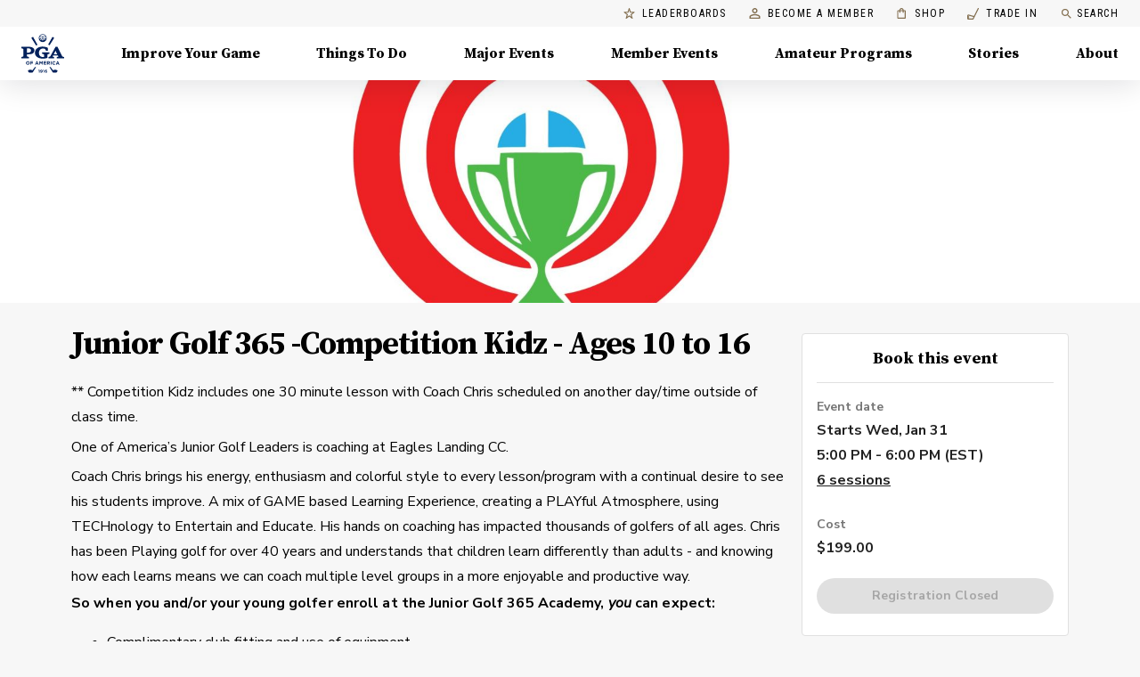

--- FILE ---
content_type: application/javascript; charset=UTF-8
request_url: https://www.pga.com/_next/static/chunks/40e39b9812609488.js
body_size: 11037
content:
(globalThis.TURBOPACK||(globalThis.TURBOPACK=[])).push(["object"==typeof document?document.currentScript:void 0,148209,e=>{"use strict";var t=e.i(391398);e.i(191788);var n=e.i(190985),o=e.i(771320),a=e.i(775046);e.s(["default",0,function(){return(0,t.jsxs)(n.default,{py:[8,10,12],textAlign:"center",children:[(0,t.jsx)(o.default,{variant:"h4",component:"h1",align:"center",children:"Content Unavailable"}),(0,t.jsxs)(o.default,{paragraph:!0,align:"center",children:["This is page is no longer available. Please contact your coach directly or email ",(0,t.jsx)(a.default,{href:"mailto:support@pga.com",children:"support@pga.com"})]}),(0,t.jsx)("img",{src:"/images/not-found.png",alt:"",width:300})]})}])},2195,(e,t,n)=>{"use strict";Object.defineProperty(n,"__esModule",{value:!0}),n.default=function(e,t){if(!e)throw Error(t)}},805425,(e,t,n)=>{"use strict";var o=e.e&&e.e.__importDefault||function(e){return e&&e.__esModule?e:{default:e}};Object.defineProperty(n,"__esModule",{value:!0});let a=o(e.r(2195));n.default=function(e){a.default(Array.isArray(e.domains),"domains must be an array"),a.default(Array.isArray(e.topLevelDomains),"topLevelDomains must be an array"),a.default(Array.isArray(e.secondLevelDomains),"secondLevelDomains must be an array"),a.default("function"==typeof e.distanceFunction,"distanceFunction must be a function")}},84072,(e,t,n)=>{"use strict";Object.defineProperty(n,"__esModule",{value:!0}),n.default=function(e){return encodeURI(e).replace(/%20/g," ").replace(/%25/g,"%").replace(/%5E/g,"^").replace(/%60/g,"`").replace(/%7B/g,"{").replace(/%7C/g,"|").replace(/%7D/g,"}")}},717907,(e,t,n)=>{"use strict";Object.defineProperty(n,"__esModule",{value:!0}),n.default=function(e){let t,{domain:n,domains:o,distanceFunction:a,threshold:i}=e,r=1/0,l=null;if(n&&o){for(let e=0;e<o.length;e++){if(n===o[e])return n;(t=a(n,o[e]))<r&&(r=t,l=o[e])}return r<=i&&null!==l?l:void 0}}},861311,(e,t,n)=>{"use strict";Object.defineProperty(n,"__esModule",{value:!0});let o=/\s/;n.default=function(e){var t;return e.trim?e.trim():function(e){if(e.trimRight)return e.trimRight();let t=e.length;for(;o.test(e.charAt(--t)););return e.slice(0,t+1)}((t=e).trimLeft?t.trimLeft():t.replace(/^\s\s*/,""))}},143342,(e,t,n)=>{"use strict";var o=e.e&&e.e.__importDefault||function(e){return e&&e.__esModule?e:{default:e}};Object.defineProperty(n,"__esModule",{value:!0});let a=o(e.r(861311));n.default=function(e){let t=a.default(e).split("@");if(t.length<2)return!1;for(let e=0;e<t.length;e++)if(""===t[e])return!1;let n="",o="",i=t.pop(),r=i.split(".");if(0===r.length)return!1;if(1==r.length)o=r[0];else{n=r[0];for(let e=1;e<r.length;e++)o+=r[e]+".";o=o.substring(0,o.length-1)}return{topLevelDomain:o,secondLevelDomain:n,domain:i,address:t.join("@")}}},633812,(e,t,n)=>{"use strict";var o=e.e&&e.e.__importDefault||function(e){return e&&e.__esModule?e:{default:e}};Object.defineProperty(n,"__esModule",{value:!0});let a=o(e.r(84072)),i=o(e.r(717907)),r=o(e.r(143342));n.default=function(e){let t=a.default(e.email.toLowerCase()),n=r.default(t);if(!n)return;let{domains:o,domainThreshold:l,distanceFunction:u,secondLevelDomains:s,topLevelDomains:d}=e;if(s&&d&&-1!==s.indexOf(n.secondLevelDomain)&&-1!==d.indexOf(n.topLevelDomain))return;let c=i.default({domain:n.domain,domains:o,distanceFunction:u,threshold:l});if(c)if(c==n.domain)return;else return{address:n.address,domain:c,full:n.address+"@"+c};let p=i.default({domain:n.secondLevelDomain,domains:s,distanceFunction:u,threshold:e.secondLevelThreshold}),f=i.default({domain:n.topLevelDomain,domains:d,distanceFunction:u,threshold:e.topLevelThreshold});if(n.domain){c=n.domain;let e=!1;if(p&&p!=n.secondLevelDomain&&(c=c.replace(n.secondLevelDomain,p),e=!0),f&&f!=n.topLevelDomain&&""!==n.secondLevelDomain&&(c=c.replace(RegExp(n.topLevelDomain+"$"),f),e=!0),e)return{address:n.address,domain:c,full:n.address+"@"+c}}}},949864,(e,t,n)=>{"use strict";Object.defineProperty(n,"__esModule",{value:!0}),n.default=function(e,t){if(null==e||0===e.length)if(null==t||0===t.length)return 0;else return t.length;if(null==t||0===t.length)return e.length;let n=0,o=0,a=0,i=0;for(;n+o<e.length&&n+a<t.length;){if(e.charAt(n+o)==t.charAt(n+a))i++;else{o=0,a=0;for(let i=0;i<5;i++){if(n+i<e.length&&e.charAt(n+i)==t.charAt(n)){o=i;break}if(n+i<t.length&&e.charAt(n)==t.charAt(n+i)){a=i;break}}}n++}return(e.length+t.length)/2-i}},832790,(e,t,n)=>{"use strict";var o=e.e&&e.e.__importDefault||function(e){return e&&e.__esModule?e:{default:e}};Object.defineProperty(n,"__esModule",{value:!0}),n.POPULAR_TLDS=n.POPULAR_DOMAINS=n.DEFAULT_CONFIG=void 0;let a=o(e.r(949864)),i=["msn.com","bellsouth.net","telus.net","comcast.net","optusnet.com.au","earthlink.net","qq.com","sky.com","icloud.com","sympatico.ca","googlemail.com","att.net","xtra.co.nz","web.de","cox.net","gmail.com","ymail.com","aim.com","rogers.com","verizon.net","rocketmail.com","optonline.net","sbcglobal.net","aol.com","aim.com","me.com","mailw.com","btinternet.com","charter.net","shaw.ca","hey.com","proton.me","pm.com","protonmail.com","zoho.com","yandex.com","titan.email"];n.POPULAR_DOMAINS=i;let r=["com","com.au","com.tw","co","ca","co.nz","co.uk","de","fr","it","ru","org","edu","gov","jp","nl","kr","se","eu","ie","co.il","us","at","be","dk","hk","es","gr","ch","no","cz","net","net.au","info","biz","mil","co.jp","sg","hu","uk","sk","ar","cf","cl","cn","ga","gq","ir","ml","mx","nu","nz","ph","pl","ro","tk","tw","ua","vg","ws","xn","za","app","au","ai","biz","br","blog","cloud","club","cc","de","dev","digital","fi","finance","id","in","io","me","mobi","network","pw","so","xyz","software","to","tech"];n.POPULAR_TLDS=r,n.DEFAULT_CONFIG={domainThreshold:2,domains:i,secondLevelThreshold:2,secondLevelDomains:["yahoo","hotmail","mail","live","outlook"],topLevelThreshold:2,topLevelDomains:r,distanceFunction:a.default}},18186,(e,t,n)=>{"use strict";Object.defineProperty(n,"__esModule",{value:!0});let o=e.r(832790);n.default=function(e){return{email:e.email,domains:e.domains||o.DEFAULT_CONFIG.domains,topLevelDomains:e.topLevelDomains||o.DEFAULT_CONFIG.topLevelDomains,secondLevelDomains:e.secondLevelDomains||o.DEFAULT_CONFIG.secondLevelDomains,distanceFunction:e.distanceFunction||o.DEFAULT_CONFIG.distanceFunction,domainThreshold:e.domainThreshold||o.DEFAULT_CONFIG.domainThreshold,secondLevelThreshold:e.secondLevelThreshold||o.DEFAULT_CONFIG.secondLevelThreshold,topLevelThreshold:e.topLevelThreshold||o.DEFAULT_CONFIG.topLevelThreshold,suggested:e.suggested||void 0,empty:e.suggested||void 0}}},836115,(e,t,n)=>{"use strict";var o=e.e&&e.e.__importDefault||function(e){return e&&e.__esModule?e:{default:e}};Object.defineProperty(n,"__esModule",{value:!0});let a=o(e.r(805425)),i=o(e.r(633812)),r=o(e.r(18186));n.default=function(e){let t=r.default(e);a.default(t||{});let n=i.default(t);return!n&&e.empty&&e.empty(),n&&e.suggested&&e.suggested(n),n}},741213,(e,t,n)=>{"use strict";var o=e.e&&e.e.__importDefault||function(e){return e&&e.__esModule?e:{default:e}};Object.defineProperty(n,"__esModule",{value:!0}),n.POPULAR_TLDS=n.POPULAR_DOMAINS=n.run=void 0;let a=o(e.r(836115));n.run=a.default;let i=e.r(832790);Object.defineProperty(n,"POPULAR_DOMAINS",{enumerable:!0,get:function(){return i.POPULAR_DOMAINS}}),Object.defineProperty(n,"POPULAR_TLDS",{enumerable:!0,get:function(){return i.POPULAR_TLDS}}),n.default={run:a.default,POPULAR_DOMAINS:i.POPULAR_DOMAINS,POPULAR_TLDS:i.POPULAR_TLDS}},730924,533618,e=>{"use strict";var t=e.i(391398),n=e.i(191788),o=e.i(764865),a=e.i(582898),i=e.i(771320),r=e.i(886012);let l=(0,e.i(908868).makeStyles)(e=>({background:{border:"1px solid #D8D8D8",borderRadius:8*e.shape.borderRadius,backgroundColor:"#F6F6F6",padding:e.spacing(6),marginBottom:e.spacing(2),marginTop:e.spacing(2)},root:{marginBottom:e.spacing(2),marginTop:e.spacing(2)},body:{marginTop:e.spacing(2),marginBottom:e.spacing(2)},calloutContainer:{display:"flex",flexDirection:"row",alignItems:"center",border:"1px solid #D8D8D8",borderRadius:12,backgroundColor:"#FFFFFF",padding:e.spacing(3),marginBottom:e.spacing(4),marginTop:e.spacing(4),[e.breakpoints.down("sm")]:{flexDirection:"column",borderRadius:12}},calloutText:{flex:1,borderRight:"1px solid #D8D8D8",paddingRight:e.spacing(2),marginRight:e.spacing(2),[e.breakpoints.down("sm")]:{borderRight:"none",paddingRight:0,marginRight:0}},optInText:{fontSize:"10px",textAlign:"left"},calloutCheckbox:{flex:1,display:"flex",justifyContent:"center",alignItems:"center"},middleDivider:{display:"none",[e.breakpoints.down("sm")]:{height:"1px",width:"100%",marginTop:e.spacing(1),marginBottom:e.spacing(3),display:"block"}},topSection:{display:"flex",alignItems:"center",marginBottom:e.spacing(1)},iconWithDivider:{marginRight:e.spacing(2)},header:{borderLeft:"0.5px solid #D8D8D8",paddingLeft:e.spacing(2)},calloutFormControlLabel:{alignItems:"flex-start",marginLeft:e.spacing(1.5),[e.breakpoints.down("sm")]:{marginLeft:e.spacing(0)}},standardFormControlLabel:{alignItems:"flex-start",[e.breakpoints.down("sm")]:{marginLeft:e.spacing(0)}},checkbox:{paddingTop:e.spacing(0),paddingRight:e.spacing(1.5)},standardHeader:{textAlign:"left",marginBottom:e.spacing(1)}}));e.s(["default",0,({checked:e,onChange:n,useMarketingOptIn:u})=>{let s=l(),d=()=>(0,t.jsxs)(t.Fragment,{children:["standard"===u&&(0,t.jsx)(i.default,{variant:"body2",className:s.standardHeader,children:"Tee me up with PGA emails about events and tickets, swing tips, local golf programs, exclusive offers and more!"}),(0,t.jsx)(i.default,{variant:"body2",className:s.optInText,children:'By checking this box, I confirm my request to be contacted by email by The Professional Golfers\' Association of America ("PGA"), PGA Tournament Corporation, Inc. ("PTC") and/or PGA of America partners. I acknowledge that I can withdraw my consent at any time by following the \'unsubscribe\' instructions provided on any communication I receive from this service.'})]});return(0,t.jsx)("div",{className:s.root,children:"callout"===u?(0,t.jsxs)("div",{className:s.calloutContainer,children:[(0,t.jsxs)("div",{className:s.calloutText,children:[(0,t.jsxs)("div",{className:s.topSection,children:[(0,t.jsx)("img",{className:s.iconWithDivider,src:"/images/logo-blue.svg",alt:"PGA logo",width:32,height:32}),(0,t.jsx)(i.default,{variant:"h6",className:s.header,children:"We Love This Game. How About You?"})]}),(0,t.jsx)(i.default,{variant:"body2",className:s.body,children:"Join the PGA of America's email community to hear about local golf programs, ticketing and volunteer opportunities, swing tips, exclusive offers and more!"})]}),(0,t.jsx)(r.default,{orientation:"vertical",className:s.middleDivider}),(0,t.jsx)("div",{className:s.calloutCheckbox,children:(0,t.jsx)(a.default,{className:s.calloutFormControlLabel,control:(0,t.jsx)(o.default,{checked:e,onChange:e=>n(e.target.checked),className:s.checkbox}),label:d(),labelPlacement:"end"})})]}):(0,t.jsx)(a.default,{className:s.standardFormControlLabel,control:(0,t.jsx)(o.default,{checked:e,onChange:e=>n(e.target.checked),className:s.checkbox}),label:d(),labelPlacement:"end"})})}],730924);var u=e.i(758568),s=e.i(29806),d=e.i(422411);e.i(350461);var c=e.i(845186),p=e.i(987250),f=e.i(75907),g=e.i(753892),m=e.i(735803),h=e.i(318882),v=e.i(433807),b=e.i(758814),x=n.forwardRef(function(e,t){var o=e.classes,a=e.className,i=e.color,r=void 0===i?"default":i,l=e.component,u=e.disableGutters,s=e.disableSticky,d=e.inset,p=(0,c.default)(e,["classes","className","color","component","disableGutters","disableSticky","inset"]);return n.createElement(void 0===l?"li":l,(0,f.default)({className:(0,g.default)(o.root,a,"default"!==r&&o["color".concat((0,b.default)(r))],void 0!==d&&d&&o.inset,!(void 0!==s&&s)&&o.sticky,!(void 0!==u&&u)&&o.gutters),ref:t},p))});let y=(0,v.default)(function(e){return{root:{boxSizing:"border-box",lineHeight:"48px",listStyle:"none",color:e.palette.text.secondary,fontFamily:e.typography.fontFamily,fontWeight:e.typography.fontWeightMedium,fontSize:e.typography.pxToRem(14)},colorPrimary:{color:e.palette.primary.main},colorInherit:{color:"inherit"},gutters:{paddingLeft:16,paddingRight:16},inset:{paddingLeft:72},sticky:{position:"sticky",top:0,zIndex:1,backgroundColor:"inherit"}}},{name:"MuiListSubheader"})(x);var L=e.i(915329),O=e.i(287822),D=e.i(914003),I=e.i(48918),I=I;let P=(0,I.default)(n.createElement("path",{d:"M19 6.41L17.59 5 12 10.59 6.41 5 5 6.41 10.59 12 5 17.59 6.41 19 12 13.41 17.59 19 19 17.59 13.41 12z"}),"Close");var I=I;let C=(0,I.default)(n.createElement("path",{d:"M7 10l5 5 5-5z"}),"ArrowDropDown");var A=e.i(917486);e.i(661174);var T=e.i(965967),T=T,k=e.i(694195),k=k,S=e.i(52955),S=S,_=e.i(875056),_=_;function w(e){return void 0!==e.normalize?e.normalize("NFD").replace(/[\u0300-\u036f]/g,""):e}function N(e,t){for(var n=0;n<e.length;n+=1)if(t(e[n]))return n;return -1}var R=function(){var e=arguments.length>0&&void 0!==arguments[0]?arguments[0]:{},t=e.ignoreAccents,n=void 0===t||t,o=e.ignoreCase,a=void 0===o||o,i=e.limit,r=e.matchFrom,l=void 0===r?"any":r,u=e.stringify,s=e.trim,d=void 0!==s&&s;return function(e,t){var o=t.inputValue,r=t.getOptionLabel,s=d?o.trim():o;a&&(s=s.toLowerCase()),n&&(s=w(s));var c=e.filter(function(e){var t=(u||r)(e);return a&&(t=t.toLowerCase()),n&&(t=w(t)),"start"===l?0===t.indexOf(s):t.indexOf(s)>-1});return"number"==typeof i?c.slice(0,i):c}}();function F(e){e.anchorEl,e.open;var t=(0,c.default)(e,["anchorEl","open"]);return n.createElement("div",t)}var E=n.createElement(P,{fontSize:"small"}),j=n.createElement(C,null),M=n.forwardRef(function(e,t){e.autoComplete,e.autoHighlight,e.autoSelect,e.blurOnSelect;var o,a,i,r,l,u,s,d,p,m,v,b,x,I,P,C,w,M,U,z,$,H,B,G,W,V,q,K,J,Y,Q,X,Z,ee,et,en,eo,ea,ei,er,el,eu,es,ed,ec,ep,ef,eg,em,eh,ev,eb,ex,ey,eL,eO,eD,eI,eP,eC,eA,eT,ek,eS,e_,ew,eN,eR,eF,eE,ej,eM,eU,ez,e$,eH,eB,eG,eW,eV,eq,eK,eJ,eY,eQ,eX,eZ,e0,e1,e8,e2,e5,e4,e3,e9,e6,e7,te,tt,tn,to,ta,ti,tr,tl,tu,ts,td,tc,tp,tf,tg,tm,th=e.ChipProps,tv=e.classes,tb=e.className,tx=(void 0===e.clearOnBlur&&e.freeSolo,e.clearOnEscape,e.clearText),ty=void 0===tx?"Clear":tx,tL=e.closeIcon,tO=e.closeText,tD=void 0===tO?"Close":tO,tI=(void 0===(e.debug,e.defaultValue)&&e.multiple,e.disableClearable),tP=(e.disableCloseOnSelect,e.disabled),tC=void 0!==tP&&tP,tA=(e.disabledItemsFocusable,e.disableListWrap,e.disablePortal),tT=void 0!==tA&&tA,tk=(e.filterOptions,e.filterSelectedOptions,e.forcePopupIcon),tS=void 0===tk?"auto":tk,t_=e.freeSolo,tw=void 0!==t_&&t_,tN=e.fullWidth,tR=e.getLimitTagsText,tF=(e.getOptionDisabled,e.getOptionLabel),tE=void 0===tF?function(e){return e}:tF,tj=(e.getOptionSelected,e.groupBy),tM=(void 0===e.handleHomeEndKeys&&e.freeSolo,e.id,e.includeInputInList,e.inputValue,e.limitTags),tU=void 0===tM?-1:tM,tz=e.ListboxComponent,t$=e.ListboxProps,tH=e.loading,tB=void 0!==tH&&tH,tG=e.loadingText,tW=e.multiple,tV=e.noOptionsText,tq=(e.onChange,e.onClose,e.onHighlightChange,e.onInputChange,e.onOpen,e.open,e.openOnFocus,e.openText),tK=void 0===tq?"Open":tq,tJ=(e.options,e.PaperComponent),tY=void 0===tJ?L.default:tJ,tQ=e.PopperComponent,tX=void 0===tQ?h.default:tQ,tZ=e.popupIcon,t0=e.renderGroup,t1=e.renderInput,t8=e.renderOption,t2=e.renderTags,t5=(void 0===e.selectOnFocus&&e.freeSolo,e.size),t4=void 0===t5?"medium":t5,t3=(e.value,(0,c.default)(e,["autoComplete","autoHighlight","autoSelect","blurOnSelect","ChipProps","classes","className","clearOnBlur","clearOnEscape","clearText","closeIcon","closeText","debug","defaultValue","disableClearable","disableCloseOnSelect","disabled","disabledItemsFocusable","disableListWrap","disablePortal","filterOptions","filterSelectedOptions","forcePopupIcon","freeSolo","fullWidth","getLimitTagsText","getOptionDisabled","getOptionLabel","getOptionSelected","groupBy","handleHomeEndKeys","id","includeInputInList","inputValue","limitTags","ListboxComponent","ListboxProps","loading","loadingText","multiple","noOptionsText","onChange","onClose","onHighlightChange","onInputChange","onOpen","open","openOnFocus","openText","options","PaperComponent","PopperComponent","popupIcon","renderGroup","renderInput","renderOption","renderTags","selectOnFocus","size","value"])),t9=(i=void 0!==(a=(o=(0,f.default)({},e,{componentName:"Autocomplete"})).autoComplete)&&a,r=o.autoHighlight,u=void 0!==(l=o.autoSelect)&&l,d=void 0!==(s=o.blurOnSelect)&&s,m=void 0===(p=o.clearOnBlur)?!o.freeSolo:p,b=void 0!==(v=o.clearOnEscape)&&v,I=void 0===(x=o.componentName)?"useAutocomplete":x,C=void 0!==(P=o.debug)&&P,M=void 0===(w=o.defaultValue)?o.multiple?[]:null:w,z=void 0!==(U=o.disableClearable)&&U,H=void 0!==($=o.disableCloseOnSelect)&&$,G=void 0!==(B=o.disabledItemsFocusable)&&B,V=void 0!==(W=o.disableListWrap)&&W,q=o.filterOptions,J=void 0!==(K=o.filterSelectedOptions)&&K,Q=void 0!==(Y=o.freeSolo)&&Y,X=o.getOptionDisabled,Z=o.getOptionLabel,et=void 0===(ee=o.getOptionSelected)?function(e,t){return e===t}:ee,en=o.groupBy,ea=void 0===(eo=o.handleHomeEndKeys)?!o.freeSolo:eo,ei=o.id,el=void 0!==(er=o.includeInputInList)&&er,eu=o.inputValue,ed=void 0!==(es=o.multiple)&&es,ec=o.onChange,ep=o.onClose,ef=o.onHighlightChange,eg=o.onInputChange,em=o.onOpen,eh=o.open,eb=void 0!==(ev=o.openOnFocus)&&ev,ex=o.options,eL=void 0===(ey=o.selectOnFocus)?!o.freeSolo:ey,eO=o.value,eD=(0,_.default)(ei),eI=void 0===Z?function(e){return e}:Z,eP=n.useRef(!1),eC=n.useRef(!0),eA=n.useRef(null),eT=n.useRef(null),eS=(ek=n.useState(null))[0],e_=ek[1],eN=(ew=n.useState(-1))[0],eR=ew[1],eF=void 0!==r&&r?0:-1,eE=n.useRef(eF),ej=(0,S.default)({controlled:eO,default:M,name:I}),eU=(eM=(0,A.default)(ej,2))[0],ez=eM[1],e$=(0,S.default)({controlled:eu,default:"",name:I,state:"inputValue"}),eB=(eH=(0,A.default)(e$,2))[0],eG=eH[1],eV=(eW=n.useState(!1))[0],eq=eW[1],eK=(0,k.default)(function(e,t){var n;if(ed)n="";else if(null==t)n="";else{var o=eI(t);n="string"==typeof o?o:""}eB!==n&&(eG(n),eg&&eg(e,n,"reset"))}),n.useEffect(function(){eK(null,eU)},[eU,eK]),eJ=(0,S.default)({controlled:eh,default:!1,name:I,state:"open"}),eQ=(eY=(0,A.default)(eJ,2))[0],eX=eY[1],eZ=!ed&&null!=eU&&eB===eI(eU),e0=eQ?(void 0===q?R:q)(ex.filter(function(e){return!(J&&(ed?eU:[eU]).some(function(t){return null!==t&&et(e,t)}))}),{inputValue:eZ?"":eB,getOptionLabel:eI}):[],e1=(0,k.default)(function(e){-1===e?eA.current.focus():eS.querySelector('[data-tag-index="'.concat(e,'"]')).focus()}),n.useEffect(function(){ed&&eN>eU.length-1&&(eR(-1),e1(-1))},[eU,ed,eN,e1]),e8=(0,k.default)(function(e){var t=e.event,n=e.index,o=e.reason,a=void 0===o?"auto":o;if(eE.current=n,-1===n?eA.current.removeAttribute("aria-activedescendant"):eA.current.setAttribute("aria-activedescendant","".concat(eD,"-option-").concat(n)),ef&&ef(t,-1===n?null:e0[n],a),eT.current){var i=eT.current.querySelector("[data-focus]");i&&i.removeAttribute("data-focus");var r=eT.current.parentElement.querySelector('[role="listbox"]');if(r){if(-1===n){r.scrollTop=0;return}var l=eT.current.querySelector('[data-option-index="'.concat(n,'"]'));if(l&&(l.setAttribute("data-focus","true"),r.scrollHeight>r.clientHeight&&"mouse"!==a)){var u=r.clientHeight+r.scrollTop,s=l.offsetTop+l.offsetHeight;s>u?r.scrollTop=s-r.clientHeight:l.offsetTop-l.offsetHeight*(1.3*!!en)<r.scrollTop&&(r.scrollTop=l.offsetTop-l.offsetHeight*(1.3*!!en))}}}}),e2=(0,k.default)(function(e){var t=e.event,n=e.diff,o=e.direction,a=e.reason;if(eQ){var r=function(e,t){if(!eT.current||-1===e)return -1;for(var n=e;;){if("next"===t&&n===e0.length||"previous"===t&&-1===n)return -1;var o=eT.current.querySelector('[data-option-index="'.concat(n,'"]')),a=!G&&o&&(o.disabled||"true"===o.getAttribute("aria-disabled"));if((!o||o.hasAttribute("tabindex"))&&!a)return n;n+="next"===t?1:-1}}(function(){var e=e0.length-1;if("reset"===n)return eF;if("start"===n)return 0;if("end"===n)return e;var t=eE.current+n;return t<0?-1===t&&el?-1:V&&-1!==eE.current||Math.abs(n)>1?0:e:t>e?t===e+1&&el?-1:V||Math.abs(n)>1?e:0:t}(),void 0===o?"next":o);if(e8({index:r,reason:void 0===a?"auto":a,event:t}),i&&"reset"!==n)if(-1===r)eA.current.value=eB;else{var l=eI(e0[r]);eA.current.value=l,0===l.toLowerCase().indexOf(eB.toLowerCase())&&eB.length>0&&eA.current.setSelectionRange(eB.length,l.length)}}}),e5=n.useCallback(function(){if(eQ){var e=ed?eU[0]:eU;if(0===e0.length||null==e)return void e2({diff:"reset"});if(eT.current){if(!J&&null!=e){var t=e0[eE.current];if(ed&&t&&-1!==N(eU,function(e){return et(t,e)}))return;var n=N(e0,function(t){return et(t,e)});-1===n?e2({diff:"reset"}):e8({index:n});return}if(eE.current>=e0.length-1)return void e8({index:e0.length-1});e8({index:eE.current})}}},[0===e0.length,!ed&&eU,J,e2,e8,eQ,eB,ed]),e4=(0,k.default)(function(e){(0,T.default)(eT,e),e&&e5()}),n.useEffect(function(){e5()},[e5]),e3=function(e){!eQ&&(eX(!0),em&&em(e))},e9=function(e,t){eQ&&(eX(!1),ep&&ep(e,t))},e6=function(e,t,n,o){eU!==t&&(ec&&ec(e,t,n,o),ez(t))},e7=n.useRef(!1),te=function(e,t){var n=arguments.length>2&&void 0!==arguments[2]?arguments[2]:"select-option",o=arguments.length>3&&void 0!==arguments[3]?arguments[3]:"options",a=n,i=t;if(ed){var r=N(i=Array.isArray(eU)?eU.slice():[],function(e){return et(t,e)});-1===r?i.push(t):"freeSolo"!==o&&(i.splice(r,1),a="remove-option")}eK(e,i),e6(e,i,a,{option:t}),H||e9(e,a),(!0===d||"touch"===d&&e7.current||"mouse"===d&&!e7.current)&&eA.current.blur()},tt=function(e,t){if(ed){e9(e,"toggleInput");var n=eN;-1===eN?""===eB&&"previous"===t&&(n=eU.length-1):((n+="next"===t?1:-1)<0&&(n=0),n===eU.length&&(n=-1)),eR(n=function(e,t){if(-1===e)return -1;for(var n=e;;){if("next"===t&&n===eU.length||"previous"===t&&-1===n)return -1;var o=eS.querySelector('[data-tag-index="'.concat(n,'"]'));if(!o||o.hasAttribute("tabindex")&&!o.disabled&&"true"!==o.getAttribute("aria-disabled"))return n;n+="next"===t?1:-1}}(n,t)),e1(n)}},tn=function(e){eP.current=!0,eG(""),eg&&eg(e,"","clear"),e6(e,ed?[]:null,"clear")},to=function(e){eq(!0),eb&&!eP.current&&e3(e)},ta=function(e){null!==eT.current&&document.activeElement===eT.current.parentElement?eA.current.focus():(eq(!1),eC.current=!0,eP.current=!1,C&&""!==eB||(u&&-1!==eE.current&&eQ?te(e,e0[eE.current],"blur"):u&&Q&&""!==eB?te(e,eB,"blur","freeSolo"):m&&eK(e,eU),e9(e,"blur")))},ti=function(e){var t=e.target.value;eB!==t&&(eG(t),eg&&eg(e,t,"input")),""===t?z||ed||e6(e,null,"clear"):e3(e)},tr=function(e){e8({event:e,index:Number(e.currentTarget.getAttribute("data-option-index")),reason:"mouse"})},tl=function(){e7.current=!0},tu=function(e){var t=Number(e.currentTarget.getAttribute("data-option-index"));te(e,e0[t],"select-option"),e7.current=!1},ts=function(e){eQ?e9(e,"toggleInput"):e3(e)},td=function(e){e.target.getAttribute("id")!==eD&&e.preventDefault()},tc=function(){eA.current.focus(),eL&&eC.current&&eA.current.selectionEnd-eA.current.selectionStart==0&&eA.current.select(),eC.current=!1},tp=function(e){""!==eB&&eQ||ts(e)},tf=(tf=Q&&eB.length>0)||(ed?eU.length>0:null!==eU),tg=e0,en&&(tg=e0.reduce(function(e,t,n){var o=en(t);return e.length>0&&e[e.length-1].group===o?e[e.length-1].options.push(t):e.push({key:n,index:n,group:o,options:[t]}),e},[])),{getRootProps:function(){var e=arguments.length>0&&void 0!==arguments[0]?arguments[0]:{};return(0,f.default)({"aria-owns":eQ?"".concat(eD,"-popup"):null,role:"combobox","aria-expanded":eQ},e,{onKeyDown:function(t){switch(-1!==eN&&-1===["ArrowLeft","ArrowRight"].indexOf(t.key)&&(eR(-1),e1(-1)),t.key){case"Home":eQ&&ea&&(t.preventDefault(),e2({diff:"start",direction:"next",reason:"keyboard",event:t}));break;case"End":eQ&&ea&&(t.preventDefault(),e2({diff:"end",direction:"previous",reason:"keyboard",event:t}));break;case"PageUp":t.preventDefault(),e2({diff:-5,direction:"previous",reason:"keyboard",event:t}),e3(t);break;case"PageDown":t.preventDefault(),e2({diff:5,direction:"next",reason:"keyboard",event:t}),e3(t);break;case"ArrowDown":t.preventDefault(),e2({diff:1,direction:"next",reason:"keyboard",event:t}),e3(t);break;case"ArrowUp":t.preventDefault(),e2({diff:-1,direction:"previous",reason:"keyboard",event:t}),e3(t);break;case"ArrowLeft":tt(t,"previous");break;case"ArrowRight":tt(t,"next");break;case"Enter":if(229===t.which)break;if(-1!==eE.current&&eQ){var n=e0[eE.current],o=!!X&&X(n);if(t.preventDefault(),o)return;te(t,n,"select-option"),i&&eA.current.setSelectionRange(eA.current.value.length,eA.current.value.length)}else Q&&""!==eB&&!1===eZ&&(ed&&t.preventDefault(),te(t,eB,"create-option","freeSolo"));break;case"Escape":eQ?(t.preventDefault(),t.stopPropagation(),e9(t,"escape")):b&&(""!==eB||ed&&eU.length>0)&&(t.preventDefault(),t.stopPropagation(),tn(t));break;case"Backspace":if(ed&&""===eB&&eU.length>0){var a=-1===eN?eU.length-1:eN,r=eU.slice();r.splice(a,1),e6(t,r,"remove-option",{option:eU[a]})}}e.onKeyDown&&e.onKeyDown(t)},onMouseDown:td,onClick:tc})},getInputLabelProps:function(){return{id:"".concat(eD,"-label"),htmlFor:eD}},getInputProps:function(){return{id:eD,value:eB,onBlur:ta,onFocus:to,onChange:ti,onMouseDown:tp,"aria-activedescendant":eQ?"":null,"aria-autocomplete":i?"both":"list","aria-controls":eQ?"".concat(eD,"-popup"):null,autoComplete:"off",ref:eA,autoCapitalize:"none",spellCheck:"false"}},getClearProps:function(){return{tabIndex:-1,onClick:tn}},getPopupIndicatorProps:function(){return{tabIndex:-1,onClick:ts}},getTagProps:function(e){var t=e.index;return{key:t,"data-tag-index":t,tabIndex:-1,onDelete:function(e){var n=eU.slice();n.splice(t,1),e6(e,n,"remove-option",{option:eU[t]})}}},getListboxProps:function(){return{role:"listbox",id:"".concat(eD,"-popup"),"aria-labelledby":"".concat(eD,"-label"),ref:e4,onMouseDown:function(e){e.preventDefault()}}},getOptionProps:function(e){var t=e.index,n=e.option,o=(ed?eU:[eU]).some(function(e){return null!=e&&et(n,e)}),a=!!X&&X(n);return{key:t,tabIndex:-1,role:"option",id:"".concat(eD,"-option-").concat(t),onMouseOver:tr,onClick:tu,onTouchStart:tl,"data-option-index":t,"aria-disabled":a,"aria-selected":o}},id:eD,inputValue:eB,value:eU,dirty:tf,popupOpen:eQ,focused:eV||-1!==eN,anchorEl:eS,setAnchorEl:e_,focusedTag:eN,groupedOptions:tg}),t6=t9.getRootProps,t7=t9.getInputProps,ne=t9.getInputLabelProps,nt=t9.getPopupIndicatorProps,nn=t9.getClearProps,no=t9.getTagProps,na=t9.getListboxProps,ni=t9.getOptionProps,nr=t9.value,nl=t9.dirty,nu=t9.id,ns=t9.popupOpen,nd=t9.focused,nc=t9.focusedTag,np=t9.anchorEl,nf=t9.setAnchorEl,ng=t9.inputValue,nm=t9.groupedOptions;if(void 0!==tW&&tW&&nr.length>0){var nh=function(e){return(0,f.default)({className:(0,g.default)(tv.tag,"small"===t4&&tv.tagSizeSmall),disabled:tC},no(e))};tm=t2?t2(nr,nh):nr.map(function(e,t){return n.createElement(D.default,(0,f.default)({label:tE(e),size:t4},nh({index:t}),th))})}if(tU>-1&&Array.isArray(tm)){var nv=tm.length-tU;!nd&&nv>0&&(tm=tm.splice(0,tU)).push(n.createElement("span",{className:tv.tag,key:tm.length},(void 0===tR?function(e){return"+".concat(e)}:tR)(nv)))}var nb=t0||function(e){return n.createElement("li",{key:e.key},n.createElement(y,{className:tv.groupLabel,component:"div"},e.group),n.createElement("ul",{className:tv.groupUl},e.children))},nx=t8||tE,ny=function(e,t){var o=ni({option:e,index:t});return n.createElement("li",(0,f.default)({},o,{className:tv.option}),nx(e,{selected:o["aria-selected"],inputValue:ng}))},nL=!(void 0!==tI&&tI)&&!tC,nO=(!tw||!0===tS)&&!1!==tS;return n.createElement(n.Fragment,null,n.createElement("div",(0,f.default)({ref:t,className:(0,g.default)(tv.root,tb,nd&&tv.focused,void 0!==tN&&tN&&tv.fullWidth,nL&&tv.hasClearIcon,nO&&tv.hasPopupIcon)},t6(t3)),t1({id:nu,disabled:tC,fullWidth:!0,size:"small"===t4?"small":void 0,InputLabelProps:ne(),InputProps:{ref:nf,className:tv.inputRoot,startAdornment:tm,endAdornment:n.createElement("div",{className:tv.endAdornment},nL?n.createElement(O.default,(0,f.default)({},nn(),{"aria-label":ty,title:ty,className:(0,g.default)(tv.clearIndicator,nl&&tv.clearIndicatorDirty)}),void 0===tL?E:tL):null,nO?n.createElement(O.default,(0,f.default)({},nt(),{disabled:tC,"aria-label":ns?tD:tK,title:ns?tD:tK,className:(0,g.default)(tv.popupIndicator,ns&&tv.popupIndicatorOpen)}),void 0===tZ?j:tZ):null)},inputProps:(0,f.default)({className:(0,g.default)(tv.input,-1===nc&&tv.inputFocused),disabled:tC},t7())})),ns&&np?n.createElement(tT?F:tX,{className:(0,g.default)(tv.popper,tT&&tv.popperDisablePortal),style:{width:np?np.clientWidth:null},role:"presentation",anchorEl:np,open:!0},n.createElement(tY,{className:tv.paper},tB&&0===nm.length?n.createElement("div",{className:tv.loading},void 0===tG?"Loading…":tG):null,0!==nm.length||tw||tB?null:n.createElement("div",{className:tv.noOptions},void 0===tV?"No options":tV),nm.length>0?n.createElement(void 0===tz?"ul":tz,(0,f.default)({className:tv.listbox},na(),t$),nm.map(function(e,t){return tj?nb({key:e.key,group:e.group,children:e.options.map(function(t,n){return ny(t,e.index+n)})}):ny(e,t)})):null)):null)});let U=(0,m.withStyles)(function(e){var t;return{root:{"&$focused $clearIndicatorDirty":{visibility:"visible"},"@media (pointer: fine)":{"&:hover $clearIndicatorDirty":{visibility:"visible"}}},fullWidth:{width:"100%"},focused:{},tag:{margin:3,maxWidth:"calc(100% - 6px)"},tagSizeSmall:{margin:2,maxWidth:"calc(100% - 4px)"},hasPopupIcon:{},hasClearIcon:{},inputRoot:{flexWrap:"wrap","$hasPopupIcon &, $hasClearIcon &":{paddingRight:30},"$hasPopupIcon$hasClearIcon &":{paddingRight:56},"& $input":{width:0,minWidth:30},'&[class*="MuiInput-root"]':{paddingBottom:1,"& $input":{padding:4},"& $input:first-child":{padding:"6px 0"}},'&[class*="MuiInput-root"][class*="MuiInput-marginDense"]':{"& $input":{padding:"4px 4px 5px"},"& $input:first-child":{padding:"3px 0 6px"}},'&[class*="MuiOutlinedInput-root"]':{padding:9,"$hasPopupIcon &, $hasClearIcon &":{paddingRight:39},"$hasPopupIcon$hasClearIcon &":{paddingRight:65},"& $input":{padding:"9.5px 4px"},"& $input:first-child":{paddingLeft:6},"& $endAdornment":{right:9}},'&[class*="MuiOutlinedInput-root"][class*="MuiOutlinedInput-marginDense"]':{padding:6,"& $input":{padding:"4.5px 4px"}},'&[class*="MuiFilledInput-root"]':{paddingTop:19,paddingLeft:8,"$hasPopupIcon &, $hasClearIcon &":{paddingRight:39},"$hasPopupIcon$hasClearIcon &":{paddingRight:65},"& $input":{padding:"9px 4px"},"& $endAdornment":{right:9}},'&[class*="MuiFilledInput-root"][class*="MuiFilledInput-marginDense"]':{paddingBottom:1,"& $input":{padding:"4.5px 4px"}}},input:{flexGrow:1,textOverflow:"ellipsis",opacity:0},inputFocused:{opacity:1},endAdornment:{position:"absolute",right:0,top:"calc(50% - 14px)"},clearIndicator:{marginRight:-2,padding:4,visibility:"hidden"},clearIndicatorDirty:{},popupIndicator:{padding:2,marginRight:-2},popupIndicatorOpen:{transform:"rotate(180deg)"},popper:{zIndex:e.zIndex.modal},popperDisablePortal:{position:"absolute"},paper:(0,f.default)({},e.typography.body1,{overflow:"hidden",margin:"4px 0"}),listbox:{listStyle:"none",margin:0,padding:"8px 0",maxHeight:"40vh",overflow:"auto"},loading:{color:e.palette.text.secondary,padding:"14px 16px"},noOptions:{color:e.palette.text.secondary,padding:"14px 16px"},option:(t={minHeight:48,display:"flex",justifyContent:"flex-start",alignItems:"center",cursor:"pointer",paddingTop:6,boxSizing:"border-box",outline:"0",WebkitTapHighlightColor:"transparent",paddingBottom:6,paddingLeft:16,paddingRight:16},(0,p.default)(t,e.breakpoints.up("sm"),{minHeight:"auto"}),(0,p.default)(t,'&[aria-selected="true"]',{backgroundColor:e.palette.action.selected}),(0,p.default)(t,'&[data-focus="true"]',{backgroundColor:e.palette.action.hover}),(0,p.default)(t,"&:active",{backgroundColor:e.palette.action.selected}),(0,p.default)(t,'&[aria-disabled="true"]',{opacity:e.palette.action.disabledOpacity,pointerEvents:"none"}),t),groupLabel:{backgroundColor:e.palette.background.paper,top:-8},groupUl:{padding:0,"& $option":{paddingLeft:24}}}},{name:"MuiAutocomplete"})(M);var z=e.i(741213),$=e.i(691567);function H({control:e,fieldName:o,errors:a,label:i,className:r,...l}){let[c,p]=(0,n.useState)("");return(0,t.jsx)(d.Controller,{name:o,control:e,defaultValue:"",render:({name:e,value:n,ref:o,onChange:d,onBlur:f})=>(0,t.jsx)(U,{filterOptions:e=>e,disableClearable:!0,freeSolo:!0,value:n,options:c?[c]:[],onBlur:f,onChange:(e,t)=>d(t),renderInput:n=>(0,t.jsx)(s.default,{...n,...l,inputRef:o,name:e,error:!!(0,u.default)(a,e),helperText:(0,u.default)(a,e)?.message,label:i,className:r,onBlur:f,onChange:e=>{var t;let n;t=e.target.value,n=z.default.run({email:t||""}),p(n?.full),d(e)},autoComplete:"email"})})})}H.propTypes={control:$.default.object,fieldName:$.default.string,errors:$.default.object,label:$.default.string,className:$.default.string},e.s(["default",0,H],533618)}]);

//# sourceMappingURL=9a13a2bed7974eed.js.map

--- FILE ---
content_type: application/javascript; charset=UTF-8
request_url: https://www.pga.com/_next/static/chunks/bc3171b7faa963f9.js
body_size: 16862
content:
(globalThis.TURBOPACK||(globalThis.TURBOPACK=[])).push(["object"==typeof document?document.currentScript:void 0,300619,e=>{"use strict";var t=e.i(353307);e.s(["JsonLd",()=>t.default])},65904,e=>{"use strict";var t=e.i(75907),r=e.i(845186),n=e.i(191788),a=e.i(753892),o=e.i(433807),i=n.forwardRef(function(e,o){var i=e.classes,l=e.className,s=e.component,c=(0,r.default)(e,["classes","className","component"]);return n.createElement(void 0===s?"div":s,(0,t.default)({className:(0,a.default)(i.root,l),ref:o},c))});let l=(0,o.default)({root:{padding:16,"&:last-child":{paddingBottom:24}}},{name:"MuiCardContent"})(i);e.s(["default",0,l])},367955,e=>{"use strict";var t=e.i(75907),r=e.i(917486),n=e.i(845186),a=e.i(191788),o=e.i(796510),i=e.i(419288),l=e.i(659825),s=e.i(885160),c=e.i(208708),u={entering:{opacity:1},entered:{opacity:1}},d={enter:i.duration.enteringScreen,exit:i.duration.leavingScreen},f=a.forwardRef(function(e,i){var f=e.children,p=e.disableStrictModeCompat,h=e.in,v=e.onEnter,m=e.onEntered,g=e.onEntering,b=e.onExit,x=e.onExited,y=e.onExiting,k=e.style,C=e.TransitionComponent,E=void 0===C?o.Transition:C,w=e.timeout,_=void 0===w?d:w,S=(0,n.default)(e,["children","disableStrictModeCompat","in","onEnter","onEntered","onEntering","onExit","onExited","onExiting","style","TransitionComponent","timeout"]),B=(0,l.default)(),F=B.unstable_strictMode&&!(void 0!==p&&p),P=a.useRef(null),R=(0,c.default)(f.props.ref,i),j=(0,c.default)(F?P:void 0,R),T=function(e){return function(t,n){if(e){var a=F?[P.current,t]:[t,n],o=(0,r.default)(a,2),i=o[0],l=o[1];void 0===l?e(i):e(i,l)}}},M=T(g),z=T(function(e,t){(0,s.reflow)(e);var r=(0,s.getTransitionProps)({style:k,timeout:_},{mode:"enter"});e.style.webkitTransition=B.transitions.create("opacity",r),e.style.transition=B.transitions.create("opacity",r),v&&v(e,t)}),A=T(m),O=T(y),$=T(function(e){var t=(0,s.getTransitionProps)({style:k,timeout:_},{mode:"exit"});e.style.webkitTransition=B.transitions.create("opacity",t),e.style.transition=B.transitions.create("opacity",t),b&&b(e)}),W=T(x);return a.createElement(E,(0,t.default)({appear:!0,in:h,nodeRef:F?P:void 0,onEnter:z,onEntered:A,onEntering:M,onExit:$,onExited:W,onExiting:O,timeout:_},S),function(e,r){return a.cloneElement(f,(0,t.default)({style:(0,t.default)({opacity:0,visibility:"exited"!==e||h?void 0:"hidden"},u[e],k,f.props.style),ref:j},r))})});e.s(["default",0,f])},647125,e=>{"use strict";e.i(350461);var t=e.i(75907),r=e.i(845186),n=e.i(987250),a=e.i(191788),o=e.i(753892),i=e.i(433807),l=e.i(758814),s=e.i(99068),c=e.i(367955),u=a.forwardRef(function(e,n){var i=e.children,l=e.classes,s=e.className,u=e.invisible,d=e.open,f=e.transitionDuration,p=e.TransitionComponent,h=void 0===p?c.default:p,v=(0,r.default)(e,["children","classes","className","invisible","open","transitionDuration","TransitionComponent"]);return a.createElement(h,(0,t.default)({in:d,timeout:f},v),a.createElement("div",{className:(0,o.default)(l.root,s,void 0!==u&&u&&l.invisible),"aria-hidden":!0,ref:n},i))});let d=(0,i.default)({root:{zIndex:-1,position:"fixed",display:"flex",alignItems:"center",justifyContent:"center",right:0,bottom:0,top:0,left:0,backgroundColor:"rgba(0, 0, 0, 0.5)",WebkitTapHighlightColor:"transparent"},invisible:{backgroundColor:"transparent"}},{name:"MuiBackdrop"})(u);var f=e.i(419288),p=e.i(915329),h={enter:f.duration.enteringScreen,exit:f.duration.leavingScreen},v=a.forwardRef(function(e,n){var i=e.BackdropProps,u=e.children,f=e.classes,v=e.className,m=e.disableBackdropClick,g=void 0!==m&&m,b=e.disableEscapeKeyDown,x=e.fullScreen,y=e.fullWidth,k=e.maxWidth,C=e.onBackdropClick,E=e.onClose,w=e.onEnter,_=e.onEntered,S=e.onEntering,B=e.onEscapeKeyDown,F=e.onExit,P=e.onExited,R=e.onExiting,j=e.open,T=e.PaperComponent,M=void 0===T?p.default:T,z=e.PaperProps,A=void 0===z?{}:z,O=e.scroll,$=void 0===O?"paper":O,W=e.TransitionComponent,I=void 0===W?c.default:W,L=e.transitionDuration,N=void 0===L?h:L,q=e.TransitionProps,D=e["aria-describedby"],H=e["aria-labelledby"],G=(0,r.default)(e,["BackdropProps","children","classes","className","disableBackdropClick","disableEscapeKeyDown","fullScreen","fullWidth","maxWidth","onBackdropClick","onClose","onEnter","onEntered","onEntering","onEscapeKeyDown","onExit","onExited","onExiting","open","PaperComponent","PaperProps","scroll","TransitionComponent","transitionDuration","TransitionProps","aria-describedby","aria-labelledby"]),V=a.useRef();return a.createElement(s.default,(0,t.default)({className:(0,o.default)(f.root,v),BackdropComponent:d,BackdropProps:(0,t.default)({transitionDuration:N},i),closeAfterTransition:!0},g?{disableBackdropClick:g}:{},{disableEscapeKeyDown:void 0!==b&&b,onEscapeKeyDown:B,onClose:E,open:j,ref:n},G),a.createElement(I,(0,t.default)({appear:!0,in:j,timeout:N,onEnter:w,onEntering:S,onEntered:_,onExit:F,onExiting:R,onExited:P,role:"none presentation"},q),a.createElement("div",{className:(0,o.default)(f.container,f["scroll".concat((0,l.default)($))]),onMouseUp:function(e){e.target!==e.currentTarget||e.target===V.current&&(V.current=null,C&&C(e),!g&&E&&E(e,"backdropClick"))},onMouseDown:function(e){V.current=e.target}},a.createElement(M,(0,t.default)({elevation:24,role:"dialog","aria-describedby":D,"aria-labelledby":H},A,{className:(0,o.default)(f.paper,f["paperScroll".concat((0,l.default)($))],f["paperWidth".concat((0,l.default)(String(void 0===k?"sm":k)))],A.className,void 0!==x&&x&&f.paperFullScreen,void 0!==y&&y&&f.paperFullWidth)}),u))))});let m=(0,i.default)(function(e){return{root:{"@media print":{position:"absolute !important"}},scrollPaper:{display:"flex",justifyContent:"center",alignItems:"center"},scrollBody:{overflowY:"auto",overflowX:"hidden",textAlign:"center","&:after":{content:'""',display:"inline-block",verticalAlign:"middle",height:"100%",width:"0"}},container:{height:"100%","@media print":{height:"auto"},outline:0},paper:{margin:32,position:"relative",overflowY:"auto","@media print":{overflowY:"visible",boxShadow:"none"}},paperScrollPaper:{display:"flex",flexDirection:"column",maxHeight:"calc(100% - 64px)"},paperScrollBody:{display:"inline-block",verticalAlign:"middle",textAlign:"left"},paperWidthFalse:{maxWidth:"calc(100% - 64px)"},paperWidthXs:{maxWidth:Math.max(e.breakpoints.values.xs,444),"&$paperScrollBody":(0,n.default)({},e.breakpoints.down(Math.max(e.breakpoints.values.xs,444)+64),{maxWidth:"calc(100% - 64px)"})},paperWidthSm:{maxWidth:e.breakpoints.values.sm,"&$paperScrollBody":(0,n.default)({},e.breakpoints.down(e.breakpoints.values.sm+64),{maxWidth:"calc(100% - 64px)"})},paperWidthMd:{maxWidth:e.breakpoints.values.md,"&$paperScrollBody":(0,n.default)({},e.breakpoints.down(e.breakpoints.values.md+64),{maxWidth:"calc(100% - 64px)"})},paperWidthLg:{maxWidth:e.breakpoints.values.lg,"&$paperScrollBody":(0,n.default)({},e.breakpoints.down(e.breakpoints.values.lg+64),{maxWidth:"calc(100% - 64px)"})},paperWidthXl:{maxWidth:e.breakpoints.values.xl,"&$paperScrollBody":(0,n.default)({},e.breakpoints.down(e.breakpoints.values.xl+64),{maxWidth:"calc(100% - 64px)"})},paperFullWidth:{width:"calc(100% - 64px)"},paperFullScreen:{margin:0,width:"100%",maxWidth:"100%",height:"100%",maxHeight:"none",borderRadius:0,"&$paperScrollBody":{margin:0,maxWidth:"100%"}}}},{name:"MuiDialog"})(v);e.s(["default",0,m],647125)},743288,e=>{"use strict";e.s(["default",0,(e,t,r,n=`${t}${r||"s"}`)=>[1,-1].includes(Number(e))?t:n])},206121,e=>{"use strict";var t=e.i(75907),r=e.i(917486),n=e.i(845186),a=e.i(191788),o=e.i(753892),i=e.i(52955),l=e.i(385412),s=e.i(433807),c=e.i(287822),u=a.forwardRef(function(e,s){var u=e.autoFocus,d=e.checked,f=e.checkedIcon,p=e.classes,h=e.className,v=e.defaultChecked,m=e.disabled,g=e.icon,b=e.id,x=e.inputProps,y=e.inputRef,k=e.name,C=e.onBlur,E=e.onChange,w=e.onFocus,_=e.readOnly,S=e.required,B=e.tabIndex,F=e.type,P=e.value,R=(0,n.default)(e,["autoFocus","checked","checkedIcon","classes","className","defaultChecked","disabled","icon","id","inputProps","inputRef","name","onBlur","onChange","onFocus","readOnly","required","tabIndex","type","value"]),j=(0,i.default)({controlled:d,default:!!v,name:"SwitchBase",state:"checked"}),T=(0,r.default)(j,2),M=T[0],z=T[1],A=(0,l.default)(),O=m;return A&&void 0===O&&(O=A.disabled),a.createElement(c.default,(0,t.default)({component:"span",className:(0,o.default)(p.root,h,M&&p.checked,O&&p.disabled),disabled:O,tabIndex:null,role:void 0,onFocus:function(e){w&&w(e),A&&A.onFocus&&A.onFocus(e)},onBlur:function(e){C&&C(e),A&&A.onBlur&&A.onBlur(e)},ref:s},R),a.createElement("input",(0,t.default)({autoFocus:u,checked:d,defaultChecked:v,className:p.input,disabled:O,id:("checkbox"===F||"radio"===F)&&b,name:k,onChange:function(e){var t=e.target.checked;z(t),E&&E(e,t)},readOnly:_,ref:y,required:S,tabIndex:B,type:F,value:P},x)),M?f:g)});let d=(0,s.default)({root:{padding:9},checked:{},disabled:{},input:{cursor:"inherit",position:"absolute",opacity:0,width:"100%",height:"100%",top:0,left:0,margin:0,padding:0,zIndex:1}},{name:"PrivateSwitchBase"})(u);e.s(["default",0,d])},582898,e=>{"use strict";e.i(350461);var t=e.i(75907),r=e.i(845186),n=e.i(191788),a=e.i(753892),o=e.i(385412),o=o,i=e.i(433807),l=e.i(771320),s=e.i(758814),c=n.forwardRef(function(e,i){e.checked;var c=e.classes,u=e.className,d=e.control,f=e.disabled,p=(e.inputRef,e.label),h=e.labelPlacement,v=void 0===h?"end":h,m=(e.name,e.onChange,e.value,(0,r.default)(e,["checked","classes","className","control","disabled","inputRef","label","labelPlacement","name","onChange","value"])),g=(0,o.default)(),b=f;void 0===b&&void 0!==d.props.disabled&&(b=d.props.disabled),void 0===b&&g&&(b=g.disabled);var x={disabled:b};return["checked","name","onChange","value","inputRef"].forEach(function(t){void 0===d.props[t]&&void 0!==e[t]&&(x[t]=e[t])}),n.createElement("label",(0,t.default)({className:(0,a.default)(c.root,u,"end"!==v&&c["labelPlacement".concat((0,s.default)(v))],b&&c.disabled),ref:i},m),n.cloneElement(d,x),n.createElement(l.default,{component:"span",className:(0,a.default)(c.label,b&&c.disabled)},p))});let u=(0,i.default)(function(e){return{root:{display:"inline-flex",alignItems:"center",cursor:"pointer",verticalAlign:"middle",WebkitTapHighlightColor:"transparent",marginLeft:-11,marginRight:16,"&$disabled":{cursor:"default"}},labelPlacementStart:{flexDirection:"row-reverse",marginLeft:16,marginRight:-11},labelPlacementTop:{flexDirection:"column-reverse",marginLeft:16},labelPlacementBottom:{flexDirection:"column",marginLeft:16},disabled:{},label:{"&$disabled":{color:e.palette.text.disabled}}}},{name:"MuiFormControlLabel"})(c);e.s(["default",0,u],582898)},764865,e=>{"use strict";e.i(350461);var t=e.i(75907),r=e.i(845186),n=e.i(191788),a=e.i(753892),o=e.i(206121),i=e.i(48918);let l=(0,i.default)(n.createElement("path",{d:"M19 5v14H5V5h14m0-2H5c-1.1 0-2 .9-2 2v14c0 1.1.9 2 2 2h14c1.1 0 2-.9 2-2V5c0-1.1-.9-2-2-2z"}),"CheckBoxOutlineBlank"),s=(0,i.default)(n.createElement("path",{d:"M19 3H5c-1.11 0-2 .9-2 2v14c0 1.1.89 2 2 2h14c1.11 0 2-.9 2-2V5c0-1.1-.89-2-2-2zm-9 14l-5-5 1.41-1.41L10 14.17l7.59-7.59L19 8l-9 9z"}),"CheckBox");var c=e.i(874081);let u=(0,i.default)(n.createElement("path",{d:"M19 3H5c-1.1 0-2 .9-2 2v14c0 1.1.9 2 2 2h14c1.1 0 2-.9 2-2V5c0-1.1-.9-2-2-2zm-2 10H7v-2h10v2z"}),"IndeterminateCheckBox");var d=e.i(758814),f=e.i(433807),p=n.createElement(s,null),h=n.createElement(l,null),v=n.createElement(u,null),m=n.forwardRef(function(e,i){var l=e.checkedIcon,s=e.classes,c=e.color,u=void 0===c?"secondary":c,f=e.icon,m=e.indeterminate,g=void 0!==m&&m,b=e.indeterminateIcon,x=void 0===b?v:b,y=e.inputProps,k=e.size,C=void 0===k?"medium":k,E=(0,r.default)(e,["checkedIcon","classes","color","icon","indeterminate","indeterminateIcon","inputProps","size"]),w=g?x:void 0===f?h:f,_=g?x:void 0===l?p:l;return n.createElement(o.default,(0,t.default)({type:"checkbox",classes:{root:(0,a.default)(s.root,s["color".concat((0,d.default)(u))],g&&s.indeterminate),checked:s.checked,disabled:s.disabled},color:u,inputProps:(0,t.default)({"data-indeterminate":g},y),icon:n.cloneElement(w,{fontSize:void 0===w.props.fontSize&&"small"===C?C:w.props.fontSize}),checkedIcon:n.cloneElement(_,{fontSize:void 0===_.props.fontSize&&"small"===C?C:_.props.fontSize}),ref:i},E))});let g=(0,f.default)(function(e){return{root:{color:e.palette.text.secondary},checked:{},disabled:{},indeterminate:{},colorPrimary:{"&$checked":{color:e.palette.primary.main,"&:hover":{backgroundColor:(0,c.alpha)(e.palette.primary.main,e.palette.action.hoverOpacity),"@media (hover: none)":{backgroundColor:"transparent"}}},"&$disabled":{color:e.palette.action.disabled}},colorSecondary:{"&$checked":{color:e.palette.secondary.main,"&:hover":{backgroundColor:(0,c.alpha)(e.palette.secondary.main,e.palette.action.hoverOpacity),"@media (hover: none)":{backgroundColor:"transparent"}}},"&$disabled":{color:e.palette.action.disabled}}}},{name:"MuiCheckbox"})(m);e.s(["default",0,g],764865)},767147,e=>{"use strict";var t=e.i(75907),r=e.i(845186),n=e.i(191788),a=e.i(753892),o=e.i(857353),i=e.i(433807),l=n.forwardRef(function(e,i){var l=e.disableUnderline,s=e.classes,c=e.fullWidth,u=e.inputComponent,d=e.multiline,f=e.type,p=(0,r.default)(e,["disableUnderline","classes","fullWidth","inputComponent","multiline","type"]);return n.createElement(o.default,(0,t.default)({classes:(0,t.default)({},s,{root:(0,a.default)(s.root,!l&&s.underline),underline:null}),fullWidth:void 0!==c&&c,inputComponent:void 0===u?"input":u,multiline:void 0!==d&&d,ref:i,type:void 0===f?"text":f},p))});l.muiName="Input";let s=(0,i.default)(function(e){var t="light"===e.palette.type?"rgba(0, 0, 0, 0.42)":"rgba(255, 255, 255, 0.7)";return{root:{position:"relative"},formControl:{"label + &":{marginTop:16}},focused:{},disabled:{},colorSecondary:{"&$underline:after":{borderBottomColor:e.palette.secondary.main}},underline:{"&:after":{borderBottom:"2px solid ".concat(e.palette.primary.main),left:0,bottom:0,content:'""',position:"absolute",right:0,transform:"scaleX(0)",transition:e.transitions.create("transform",{duration:e.transitions.duration.shorter,easing:e.transitions.easing.easeOut}),pointerEvents:"none"},"&$focused:after":{transform:"scaleX(1)"},"&$error:after":{borderBottomColor:e.palette.error.main,transform:"scaleX(1)"},"&:before":{borderBottom:"1px solid ".concat(t),left:0,bottom:0,content:'"\\00a0"',position:"absolute",right:0,transition:e.transitions.create("border-bottom-color",{duration:e.transitions.duration.shorter}),pointerEvents:"none"},"&:hover:not($disabled):before":{borderBottom:"2px solid ".concat(e.palette.text.primary),"@media (hover: none)":{borderBottom:"1px solid ".concat(t)}},"&$disabled:before":{borderBottomStyle:"dotted"}},error:{},marginDense:{},multiline:{},fullWidth:{},input:{},inputMarginDense:{},inputMultiline:{},inputTypeSearch:{}}},{name:"MuiInput"})(l);e.s(["default",0,s])},263874,e=>{"use strict";var t=e.i(75907),r=e.i(845186),n=e.i(191788),a=e.i(753892),o=e.i(350730),i=e.i(433807),l=e.i(758814),s=e.i(463312),c=e.i(402791),u=n.forwardRef(function(e,i){var u,d=e.children,f=e.classes,p=e.className,h=e.color,v=e.component,m=e.disabled,g=void 0!==m&&m,b=e.error,x=e.fullWidth,y=void 0!==x&&x,k=e.focused,C=e.hiddenLabel,E=e.margin,w=void 0===E?"none":E,_=e.required,S=e.size,B=e.variant,F=(0,r.default)(e,["children","classes","className","color","component","disabled","error","fullWidth","focused","hiddenLabel","margin","required","size","variant"]),P=n.useState(function(){var e=!1;return d&&n.Children.forEach(d,function(t){if((0,s.default)(t,["Input","Select"])){var r=(0,s.default)(t,["Select"])?t.props.input:t;r&&(0,o.isAdornedStart)(r.props)&&(e=!0)}}),e}),R=P[0],j=P[1],T=n.useState(function(){var e=!1;return d&&n.Children.forEach(d,function(t){(0,s.default)(t,["Input","Select"])&&(0,o.isFilled)(t.props,!0)&&(e=!0)}),e}),M=T[0],z=T[1],A=n.useState(!1),O=A[0],$=A[1],W=void 0!==k?k:O;g&&W&&$(!1);var I=n.useCallback(function(){z(!0)},[]),L=n.useCallback(function(){z(!1)},[]);return n.createElement(c.default.Provider,{value:{adornedStart:R,setAdornedStart:j,color:void 0===h?"primary":h,disabled:g,error:void 0!==b&&b,filled:M,focused:W,fullWidth:y,hiddenLabel:void 0!==C&&C,margin:("small"===S?"dense":void 0)||w,onBlur:function(){$(!1)},onEmpty:L,onFilled:I,onFocus:function(){$(!0)},registerEffect:u,required:void 0!==_&&_,variant:void 0===B?"standard":B}},n.createElement(void 0===v?"div":v,(0,t.default)({className:(0,a.default)(f.root,p,"none"!==w&&f["margin".concat((0,l.default)(w))],y&&f.fullWidth),ref:i},F),d))});let d=(0,i.default)({root:{display:"inline-flex",flexDirection:"column",position:"relative",minWidth:0,padding:0,margin:0,border:0,verticalAlign:"top"},marginNormal:{marginTop:16,marginBottom:8},marginDense:{marginTop:8,marginBottom:4},fullWidth:{width:"100%"}},{name:"MuiFormControl"})(u);e.s(["default",0,d])},439469,e=>{"use strict";e.i(350461);var t=e.i(75907),r=e.i(845186),n=e.i(191788),a=e.i(753892),o=e.i(824185),i=e.i(385412),l=e.i(433807),s=e.i(758814),c=n.forwardRef(function(e,l){var c=e.children,u=e.classes,d=e.className,f=(e.color,e.component),p=(e.disabled,e.error,e.filled,e.focused,e.required,(0,r.default)(e,["children","classes","className","color","component","disabled","error","filled","focused","required"])),h=(0,i.default)(),v=(0,o.default)({props:e,muiFormControl:h,states:["color","required","focused","disabled","error","filled"]});return n.createElement(void 0===f?"label":f,(0,t.default)({className:(0,a.default)(u.root,u["color".concat((0,s.default)(v.color||"primary"))],d,v.disabled&&u.disabled,v.error&&u.error,v.filled&&u.filled,v.focused&&u.focused,v.required&&u.required),ref:l},p),c,v.required&&n.createElement("span",{"aria-hidden":!0,className:(0,a.default)(u.asterisk,v.error&&u.error)}," ","*"))});let u=(0,l.default)(function(e){return{root:(0,t.default)({color:e.palette.text.secondary},e.typography.body1,{lineHeight:1,padding:0,"&$focused":{color:e.palette.primary.main},"&$disabled":{color:e.palette.text.disabled},"&$error":{color:e.palette.error.main}}),colorSecondary:{"&$focused":{color:e.palette.secondary.main}},focused:{},disabled:{},error:{},filled:{},required:{},asterisk:{"&$error":{color:e.palette.error.main}}}},{name:"MuiFormLabel"})(c);var d=n.forwardRef(function(e,l){var s=e.classes,c=e.className,d=e.disableAnimation,f=(e.margin,e.shrink),p=(e.variant,(0,r.default)(e,["classes","className","disableAnimation","margin","shrink","variant"])),h=(0,i.default)(),v=f;void 0===v&&h&&(v=h.filled||h.focused||h.adornedStart);var m=(0,o.default)({props:e,muiFormControl:h,states:["margin","variant"]});return n.createElement(u,(0,t.default)({"data-shrink":v,className:(0,a.default)(s.root,c,h&&s.formControl,!(void 0!==d&&d)&&s.animated,v&&s.shrink,"dense"===m.margin&&s.marginDense,{filled:s.filled,outlined:s.outlined}[m.variant]),classes:{focused:s.focused,disabled:s.disabled,error:s.error,required:s.required,asterisk:s.asterisk},ref:l},p))});let f=(0,l.default)(function(e){return{root:{display:"block",transformOrigin:"top left"},focused:{},disabled:{},error:{},required:{},asterisk:{},formControl:{position:"absolute",left:0,top:0,transform:"translate(0, 24px) scale(1)"},marginDense:{transform:"translate(0, 21px) scale(1)"},shrink:{transform:"translate(0, 1.5px) scale(0.75)",transformOrigin:"top left"},animated:{transition:e.transitions.create(["color","transform"],{duration:e.transitions.duration.shorter,easing:e.transitions.easing.easeOut})},filled:{zIndex:1,pointerEvents:"none",transform:"translate(12px, 20px) scale(1)","&$marginDense":{transform:"translate(12px, 17px) scale(1)"},"&$shrink":{transform:"translate(12px, 10px) scale(0.75)","&$marginDense":{transform:"translate(12px, 7px) scale(0.75)"}}},outlined:{zIndex:1,pointerEvents:"none",transform:"translate(14px, 20px) scale(1)","&$marginDense":{transform:"translate(14px, 12px) scale(1)"},"&$shrink":{transform:"translate(14px, -6px) scale(0.75)"}}}},{name:"MuiInputLabel"})(d);e.s(["default",0,f],439469)},824551,e=>{"use strict";var t=e.i(845186),r=e.i(75907),n=e.i(191788),a=e.i(753892),o=e.i(824185),i=e.i(385412),l=e.i(433807),s=n.forwardRef(function(e,l){var s=e.children,c=e.classes,u=e.className,d=e.component,f=(e.disabled,e.error,e.filled,e.focused,e.margin,e.required,e.variant,(0,t.default)(e,["children","classes","className","component","disabled","error","filled","focused","margin","required","variant"])),p=(0,i.default)(),h=(0,o.default)({props:e,muiFormControl:p,states:["variant","margin","disabled","error","filled","focused","required"]});return n.createElement(void 0===d?"p":d,(0,r.default)({className:(0,a.default)(c.root,("filled"===h.variant||"outlined"===h.variant)&&c.contained,u,h.disabled&&c.disabled,h.error&&c.error,h.filled&&c.filled,h.focused&&c.focused,h.required&&c.required,"dense"===h.margin&&c.marginDense),ref:l},f)," "===s?n.createElement("span",{dangerouslySetInnerHTML:{__html:"&#8203;"}}):s)});let c=(0,l.default)(function(e){return{root:(0,r.default)({color:e.palette.text.secondary},e.typography.caption,{textAlign:"left",marginTop:3,margin:0,"&$disabled":{color:e.palette.text.disabled},"&$error":{color:e.palette.error.main}}),error:{},disabled:{},marginDense:{marginTop:4},contained:{marginLeft:14,marginRight:14},focused:{},filled:{},required:{}}},{name:"MuiFormHelperText"})(s);e.s(["default",0,c])},29806,e=>{"use strict";var t=e.i(75907),r=e.i(845186),n=e.i(191788),a=e.i(753892),o=e.i(767147),i=e.i(480058),l=e.i(548690),s=e.i(439469),c=e.i(263874),u=e.i(824551),d=e.i(994952),f=e.i(433807),p={standard:o.default,filled:i.default,outlined:l.default},h=n.forwardRef(function(e,o){var i=e.autoComplete,l=e.autoFocus,f=e.children,h=e.classes,v=e.className,m=e.color,g=e.defaultValue,b=e.disabled,x=e.error,y=e.FormHelperTextProps,k=e.fullWidth,C=void 0!==k&&k,E=e.helperText,w=e.hiddenLabel,_=e.id,S=e.InputLabelProps,B=e.inputProps,F=e.InputProps,P=e.inputRef,R=e.label,j=e.multiline,T=e.name,M=e.onBlur,z=e.onChange,A=e.onFocus,O=e.placeholder,$=e.required,W=void 0!==$&&$,I=e.rows,L=e.rowsMax,N=e.maxRows,q=e.minRows,D=e.select,H=void 0!==D&&D,G=e.SelectProps,V=e.type,K=e.value,U=e.variant,X=void 0===U?"standard":U,Q=(0,r.default)(e,["autoComplete","autoFocus","children","classes","className","color","defaultValue","disabled","error","FormHelperTextProps","fullWidth","helperText","hiddenLabel","id","InputLabelProps","inputProps","InputProps","inputRef","label","multiline","name","onBlur","onChange","onFocus","placeholder","required","rows","rowsMax","maxRows","minRows","select","SelectProps","type","value","variant"]),Z={};if("outlined"===X&&(S&&void 0!==S.shrink&&(Z.notched=S.shrink),R)){var Y,J=null!=(Y=null==S?void 0:S.required)?Y:W;Z.label=n.createElement(n.Fragment,null,R,J&&" *")}H&&(G&&G.native||(Z.id=void 0),Z["aria-describedby"]=void 0);var ee=E&&_?"".concat(_,"-helper-text"):void 0,et=R&&_?"".concat(_,"-label"):void 0,er=p[X],en=n.createElement(er,(0,t.default)({"aria-describedby":ee,autoComplete:i,autoFocus:void 0!==l&&l,defaultValue:g,fullWidth:C,multiline:void 0!==j&&j,name:T,rows:I,rowsMax:L,maxRows:N,minRows:q,type:V,value:K,id:_,inputRef:P,onBlur:M,onChange:z,onFocus:A,placeholder:O,inputProps:B},Z,F));return n.createElement(c.default,(0,t.default)({className:(0,a.default)(h.root,v),disabled:void 0!==b&&b,error:void 0!==x&&x,fullWidth:C,hiddenLabel:w,ref:o,required:W,color:void 0===m?"primary":m,variant:X},Q),R&&n.createElement(s.default,(0,t.default)({htmlFor:_,id:et},S),R),H?n.createElement(d.default,(0,t.default)({"aria-describedby":ee,id:_,labelId:et,value:K,input:en},G),f):en,E&&n.createElement(u.default,(0,t.default)({id:ee},y),E))});let v=(0,f.default)({root:{}},{name:"MuiTextField"})(h);e.s(["default",0,v])},776204,e=>{"use strict";var t=e.i(189280),r=e.i(191788),n=e.i(669570),a=e.i(524669),o=e.i(660601),i=e.i(533879),l=e.i(98926);function s(e,s){var c=(0,l.useApolloClient)(null==s?void 0:s.client);(0,o.verifyDocumentType)(e,o.DocumentType.Mutation);var u=(0,r.useState)({called:!1,loading:!1,client:c}),d=u[0],f=u[1],p=(0,r.useRef)({result:d,mutationId:0,isMounted:!0,client:c,mutation:e,options:s});Object.assign(p.current,{client:c,options:s,mutation:e});var h=(0,r.useCallback)(function(e){void 0===e&&(e={});var r=p.current,o=r.options,l=r.mutation,s=(0,t.__assign)((0,t.__assign)({},o),{mutation:l}),c=e.client||p.current.client;p.current.result.loading||s.ignoreResults||!p.current.isMounted||f(p.current.result={loading:!0,error:void 0,data:void 0,called:!0,client:c});var u=++p.current.mutationId,d=(0,n.mergeOptions)(s,e);return c.mutate(d).then(function(t){var r,n=t.data,o=t.errors,l=o&&o.length>0?new i.ApolloError({graphQLErrors:o}):void 0;if(u===p.current.mutationId&&!d.ignoreResults){var s={called:!0,loading:!1,data:n,error:l,client:c};p.current.isMounted&&!(0,a.equal)(p.current.result,s)&&f(p.current.result=s)}var h=e.onCompleted||(null==(r=p.current.options)?void 0:r.onCompleted);return null==h||h(t.data,d),t}).catch(function(t){if(u===p.current.mutationId&&p.current.isMounted){var r,n={loading:!1,error:t,data:void 0,called:!0,client:c};(0,a.equal)(p.current.result,n)||f(p.current.result=n)}var o=e.onError||(null==(r=p.current.options)?void 0:r.onError);if(o)return o(t,d),{data:void 0,errors:t};throw t})},[]),v=(0,r.useCallback)(function(){p.current.isMounted&&f({called:!1,loading:!1,client:c})},[]);return(0,r.useEffect)(function(){return p.current.isMounted=!0,function(){p.current.isMounted=!1}},[]),[h,(0,t.__assign)({reset:v},d)]}e.s(["useMutation",()=>s])},448684,(e,t,r)=>{t.exports=Array.isArray},329380,(e,t,r)=>{t.exports=e.g&&e.g.Object===Object&&e.g},247663,(e,t,r)=>{var n=e.r(329380),a="object"==typeof self&&self&&self.Object===Object&&self;t.exports=n||a||Function("return this")()},480783,(e,t,r)=>{t.exports=e.r(247663).Symbol},740167,(e,t,r)=>{var n=e.r(480783),a=Object.prototype,o=a.hasOwnProperty,i=a.toString,l=n?n.toStringTag:void 0;t.exports=function(e){var t=o.call(e,l),r=e[l];try{e[l]=void 0;var n=!0}catch(e){}var a=i.call(e);return n&&(t?e[l]=r:delete e[l]),a}},243451,(e,t,r)=>{var n=Object.prototype.toString;t.exports=function(e){return n.call(e)}},912904,(e,t,r)=>{var n=e.r(480783),a=e.r(740167),o=e.r(243451),i=n?n.toStringTag:void 0;t.exports=function(e){return null==e?void 0===e?"[object Undefined]":"[object Null]":i&&i in Object(e)?a(e):o(e)}},432836,(e,t,r)=>{t.exports=function(e){return null!=e&&"object"==typeof e}},849057,(e,t,r)=>{var n=e.r(912904),a=e.r(432836);t.exports=function(e){return"symbol"==typeof e||a(e)&&"[object Symbol]"==n(e)}},648346,(e,t,r)=>{t.exports=function(e,t){for(var r=-1,n=null==e?0:e.length,a=Array(n);++r<n;)a[r]=t(e[r],r,e);return a}},925055,(e,t,r)=>{var n=e.r(480783),a=e.r(648346),o=e.r(448684),i=e.r(849057),l=1/0,s=n?n.prototype:void 0,c=s?s.toString:void 0;t.exports=function e(t){if("string"==typeof t)return t;if(o(t))return a(t,e)+"";if(i(t))return c?c.call(t):"";var r=t+"";return"0"==r&&1/t==-l?"-0":r}},782346,(e,t,r)=>{var n=e.r(925055);t.exports=function(e){return null==e?"":n(e)}},970923,(e,t,r)=>{var n=e.r(448684),a=e.r(849057),o=/\.|\[(?:[^[\]]*|(["'])(?:(?!\1)[^\\]|\\.)*?\1)\]/,i=/^\w*$/;t.exports=function(e,t){if(n(e))return!1;var r=typeof e;return!!("number"==r||"symbol"==r||"boolean"==r||null==e||a(e))||i.test(e)||!o.test(e)||null!=t&&e in Object(t)}},903275,(e,t,r)=>{t.exports=function(e){var t=typeof e;return null!=e&&("object"==t||"function"==t)}},438299,(e,t,r)=>{var n=e.r(912904),a=e.r(903275);t.exports=function(e){if(!a(e))return!1;var t=n(e);return"[object Function]"==t||"[object GeneratorFunction]"==t||"[object AsyncFunction]"==t||"[object Proxy]"==t}},115986,(e,t,r)=>{t.exports=e.r(247663)["__core-js_shared__"]},352230,(e,t,r)=>{var n,a=e.r(115986),o=(n=/[^.]+$/.exec(a&&a.keys&&a.keys.IE_PROTO||""))?"Symbol(src)_1."+n:"";t.exports=function(e){return!!o&&o in e}},742186,(e,t,r)=>{var n=Function.prototype.toString;t.exports=function(e){if(null!=e){try{return n.call(e)}catch(e){}try{return e+""}catch(e){}}return""}},284539,(e,t,r)=>{var n=e.r(438299),a=e.r(352230),o=e.r(903275),i=e.r(742186),l=/^\[object .+?Constructor\]$/,s=Object.prototype,c=Function.prototype.toString,u=s.hasOwnProperty,d=RegExp("^"+c.call(u).replace(/[\\^$.*+?()[\]{}|]/g,"\\$&").replace(/hasOwnProperty|(function).*?(?=\\\()| for .+?(?=\\\])/g,"$1.*?")+"$");t.exports=function(e){return!(!o(e)||a(e))&&(n(e)?d:l).test(i(e))}},406394,(e,t,r)=>{t.exports=function(e,t){return null==e?void 0:e[t]}},689346,(e,t,r)=>{var n=e.r(284539),a=e.r(406394);t.exports=function(e,t){var r=a(e,t);return n(r)?r:void 0}},698749,(e,t,r)=>{t.exports=e.r(689346)(Object,"create")},73931,(e,t,r)=>{var n=e.r(698749);t.exports=function(){this.__data__=n?n(null):{},this.size=0}},632358,(e,t,r)=>{t.exports=function(e){var t=this.has(e)&&delete this.__data__[e];return this.size-=!!t,t}},4400,(e,t,r)=>{var n=e.r(698749),a=Object.prototype.hasOwnProperty;t.exports=function(e){var t=this.__data__;if(n){var r=t[e];return"__lodash_hash_undefined__"===r?void 0:r}return a.call(t,e)?t[e]:void 0}},488170,(e,t,r)=>{var n=e.r(698749),a=Object.prototype.hasOwnProperty;t.exports=function(e){var t=this.__data__;return n?void 0!==t[e]:a.call(t,e)}},75942,(e,t,r)=>{var n=e.r(698749);t.exports=function(e,t){var r=this.__data__;return this.size+=+!this.has(e),r[e]=n&&void 0===t?"__lodash_hash_undefined__":t,this}},218832,(e,t,r)=>{var n=e.r(73931),a=e.r(632358),o=e.r(4400),i=e.r(488170),l=e.r(75942);function s(e){var t=-1,r=null==e?0:e.length;for(this.clear();++t<r;){var n=e[t];this.set(n[0],n[1])}}s.prototype.clear=n,s.prototype.delete=a,s.prototype.get=o,s.prototype.has=i,s.prototype.set=l,t.exports=s},627279,(e,t,r)=>{t.exports=function(){this.__data__=[],this.size=0}},198373,(e,t,r)=>{t.exports=function(e,t){return e===t||e!=e&&t!=t}},698053,(e,t,r)=>{var n=e.r(198373);t.exports=function(e,t){for(var r=e.length;r--;)if(n(e[r][0],t))return r;return -1}},79104,(e,t,r)=>{var n=e.r(698053),a=Array.prototype.splice;t.exports=function(e){var t=this.__data__,r=n(t,e);return!(r<0)&&(r==t.length-1?t.pop():a.call(t,r,1),--this.size,!0)}},695185,(e,t,r)=>{var n=e.r(698053);t.exports=function(e){var t=this.__data__,r=n(t,e);return r<0?void 0:t[r][1]}},733127,(e,t,r)=>{var n=e.r(698053);t.exports=function(e){return n(this.__data__,e)>-1}},282058,(e,t,r)=>{var n=e.r(698053);t.exports=function(e,t){var r=this.__data__,a=n(r,e);return a<0?(++this.size,r.push([e,t])):r[a][1]=t,this}},569644,(e,t,r)=>{var n=e.r(627279),a=e.r(79104),o=e.r(695185),i=e.r(733127),l=e.r(282058);function s(e){var t=-1,r=null==e?0:e.length;for(this.clear();++t<r;){var n=e[t];this.set(n[0],n[1])}}s.prototype.clear=n,s.prototype.delete=a,s.prototype.get=o,s.prototype.has=i,s.prototype.set=l,t.exports=s},696138,(e,t,r)=>{t.exports=e.r(689346)(e.r(247663),"Map")},79419,(e,t,r)=>{var n=e.r(218832),a=e.r(569644),o=e.r(696138);t.exports=function(){this.size=0,this.__data__={hash:new n,map:new(o||a),string:new n}}},595330,(e,t,r)=>{t.exports=function(e){var t=typeof e;return"string"==t||"number"==t||"symbol"==t||"boolean"==t?"__proto__"!==e:null===e}},3156,(e,t,r)=>{var n=e.r(595330);t.exports=function(e,t){var r=e.__data__;return n(t)?r["string"==typeof t?"string":"hash"]:r.map}},223788,(e,t,r)=>{var n=e.r(3156);t.exports=function(e){var t=n(this,e).delete(e);return this.size-=!!t,t}},970364,(e,t,r)=>{var n=e.r(3156);t.exports=function(e){return n(this,e).get(e)}},340138,(e,t,r)=>{var n=e.r(3156);t.exports=function(e){return n(this,e).has(e)}},932058,(e,t,r)=>{var n=e.r(3156);t.exports=function(e,t){var r=n(this,e),a=r.size;return r.set(e,t),this.size+=+(r.size!=a),this}},933571,(e,t,r)=>{var n=e.r(79419),a=e.r(223788),o=e.r(970364),i=e.r(340138),l=e.r(932058);function s(e){var t=-1,r=null==e?0:e.length;for(this.clear();++t<r;){var n=e[t];this.set(n[0],n[1])}}s.prototype.clear=n,s.prototype.delete=a,s.prototype.get=o,s.prototype.has=i,s.prototype.set=l,t.exports=s},476116,(e,t,r)=>{var n=e.r(933571);function a(e,t){if("function"!=typeof e||null!=t&&"function"!=typeof t)throw TypeError("Expected a function");var r=function(){var n=arguments,a=t?t.apply(this,n):n[0],o=r.cache;if(o.has(a))return o.get(a);var i=e.apply(this,n);return r.cache=o.set(a,i)||o,i};return r.cache=new(a.Cache||n),r}a.Cache=n,t.exports=a},759762,(e,t,r)=>{var n=e.r(476116);t.exports=function(e){var t=n(e,function(e){return 500===r.size&&r.clear(),e}),r=t.cache;return t}},542774,(e,t,r)=>{var n=e.r(759762),a=/[^.[\]]+|\[(?:(-?\d+(?:\.\d+)?)|(["'])((?:(?!\2)[^\\]|\\.)*?)\2)\]|(?=(?:\.|\[\])(?:\.|\[\]|$))/g,o=/\\(\\)?/g;t.exports=n(function(e){var t=[];return 46===e.charCodeAt(0)&&t.push(""),e.replace(a,function(e,r,n,a){t.push(n?a.replace(o,"$1"):r||e)}),t})},478969,(e,t,r)=>{var n=e.r(448684),a=e.r(970923),o=e.r(542774),i=e.r(782346);t.exports=function(e,t){return n(e)?e:a(e,t)?[e]:o(i(e))}},598921,(e,t,r)=>{var n=e.r(849057),a=1/0;t.exports=function(e){if("string"==typeof e||n(e))return e;var t=e+"";return"0"==t&&1/e==-a?"-0":t}},928267,(e,t,r)=>{var n=e.r(478969),a=e.r(598921);t.exports=function(e,t){t=n(t,e);for(var r=0,o=t.length;null!=e&&r<o;)e=e[a(t[r++])];return r&&r==o?e:void 0}},758568,(e,t,r)=>{var n=e.r(928267);t.exports=function(e,t,r){var a=null==e?void 0:n(e,t);return void 0===a?r:a}},445934,e=>{"use strict";let t=e.i(711065).default;e.s(["default",0,t])},496263,(e,t,r)=>{"use strict";var n=e.r(139050),a=e.r(894779),o=e.r(687283),i=e.r(698935),l=e.r(511338),s=e.r(571167);t.exports=(function e(){var t,r=[],a=l(),b={},x=-1;return y.data=function(e,r){return"string"==typeof e?2==arguments.length?(v("data",t),b[e]=r,y):u.call(b,e)&&b[e]||null:e?(v("data",t),b=e,y):b},y.freeze=k,y.attachers=r,y.use=function(e){var n;if(v("use",t),null==e);else if("function"==typeof e)s.apply(null,arguments);else if("object"==typeof e)"length"in e?l(e):a(e);else throw Error("Expected usable value, not `"+e+"`");return n&&(b.settings=o(b.settings||{},n)),y;function a(e){l(e.plugins),e.settings&&(n=o(n||{},e.settings))}function l(e){var t=-1;if(null==e);else if("object"==typeof e&&"length"in e)for(;++t<e.length;){var r=e[t];if("function"==typeof r)s(r);else if("object"==typeof r)"length"in r?s.apply(null,r):a(r);else throw Error("Expected usable value, not `"+r+"`")}else throw Error("Expected a list of plugins, not `"+e+"`")}function s(e,t){var n=function(e){for(var t=-1;++t<r.length;)if(r[t][0]===e)return r[t]}(e);n?(i(n[1])&&i(t)&&(t=o(!0,n[1],t)),n[1]=t):r.push(c.call(arguments))}},y.parse=function(e){var t,r=s(e);return(k(),p("parse",t=y.Parser),f(t,"parse"))?new t(String(r),r).parse():t(String(r),r)},y.stringify=function(e,t){var r,n=s(t);return(k(),h("stringify",r=y.Compiler),m(e),f(r,"compile"))?new r(e,n).compile():r(e,n)},y.run=C,y.runSync=function(e,t){var r,a;return C(e,t,function(e,t){a=!0,r=t,n(e)}),g("runSync","run",a),r},y.process=E,y.processSync=function(e){var t,r;return k(),p("processSync",y.Parser),h("processSync",y.Compiler),E(t=s(e),function(e){r=!0,n(e)}),g("processSync","process",r),t},y;function y(){for(var t=e(),n=-1;++n<r.length;)t.use.apply(null,r[n]);return t.data(o(!0,{},b)),t}function k(){var e,n;if(t)return y;for(;++x<r.length;)!1!==(e=r[x])[1]&&(!0===e[1]&&(e[1]=void 0),"function"==typeof(n=e[0].apply(y,e.slice(1)))&&a.use(n));return t=!0,x=1/0,y}function C(e,t,r){if(m(e),k(),r||"function"!=typeof t||(r=t,t=null),!r)return new Promise(n);function n(n,o){a.run(e,s(t),function(t,a,i){a=a||e,t?o(t):n?n(a):r(null,a,i)})}n(null,r)}function E(e,t){if(k(),p("process",y.Parser),h("process",y.Compiler),!t)return new Promise(r);function r(r,n){var a=s(e);d.run(y,{file:a},function(e){e?n(e):r?r(a):t(null,a)})}r(null,t)}})().freeze();var c=[].slice,u={}.hasOwnProperty,d=l().use(function(e,t){t.tree=e.parse(t.file)}).use(function(e,t,r){e.run(t.tree,t.file,function(e,n,a){e?r(e):(t.tree=n,t.file=a,r())})}).use(function(e,t){var r=e.stringify(t.tree,t.file);null==r||("string"==typeof r||a(r)?("value"in t.file&&(t.file.value=r),t.file.contents=r):t.file.result=r)});function f(e,t){return"function"==typeof e&&e.prototype&&(function(e){var t;for(t in e)return!0;return!1}(e.prototype)||t in e.prototype)}function p(e,t){if("function"!=typeof t)throw Error("Cannot `"+e+"` without `Parser`")}function h(e,t){if("function"!=typeof t)throw Error("Cannot `"+e+"` without `Compiler`")}function v(e,t){if(t)throw Error("Cannot invoke `"+e+"` on a frozen processor.\nCreate a new processor first, by invoking it: use `processor()` instead of `processor`.")}function m(e){if(!e||"string"!=typeof e.type)throw Error("Expected node, got `"+e+"`")}function g(e,t,r){if(!r)throw Error("`"+e+"` finished async. Use `"+t+"` instead")}},361981,(e,t,r)=>{"use strict";t.exports=function(e){var t=this;this.Parser=function(r){return n(r,Object.assign({},t.data("settings"),e,{extensions:t.data("micromarkExtensions")||[],mdastExtensions:t.data("fromMarkdownExtensions")||[]}))}};var n=e.r(183323)},792455,(e,t,r)=>{"use strict";t.exports=function(e,t){var r=t||{};function o(t){var r=o.invalid,i=o.handlers;return t&&a.call(t,e)&&(r=a.call(i,t[e])?i[t[e]]:o.unknown),(r||n).apply(this,arguments)}return o.handlers=r.handlers||{},o.invalid=r.invalid,o.unknown=r.unknown,o};var n=Function.prototype,a={}.hasOwnProperty},152160,(e,t,r)=>{t.exports=function(e,t,r){var i=r.enter("blockquote"),l=a(n(e,r),o);return i(),l};var n=e.r(65265),a=e.r(731235);function o(e,t,r){return">"+(r?"":" ")+e}},497049,(e,t,r)=>{t.exports=function(e,t){return n(e,t.inConstruct,!0)&&!n(e,t.notInConstruct)};function n(e,t,r){var n;if(!t)return r;for("string"==typeof t&&(t=[t]),n=-1;++n<t.length;)if(-1!==e.indexOf(t[n]))return!0;return!1}},324313,(e,t,r)=>{t.exports=function(e,t,r,a){for(var o=-1;++o<r.unsafe.length;)if("\n"===r.unsafe[o].character&&n(r.stack,r.unsafe[o]))return/[ \t]/.test(a.before)?"":" ";return"\\\n"};var n=e.r(497049)},705946,(e,t,r)=>{"use strict";t.exports=function(e,t){var r,n,a=0,o=0;if("string"!=typeof t||1!==t.length)throw Error("Expected character");for(r=n=(e=String(e)).indexOf(t);-1!==n;)a++,n===r?a>o&&(o=a):a=1,r=n+1,n=e.indexOf(t,r);return o}},540279,(e,t,r)=>{t.exports=function(e,t){return!t.options.fences&&e.value&&!e.lang&&/[^ \r\n]/.test(e.value)&&!/^[\t ]*(?:[\r\n]|$)|(?:^|[\r\n])[\t ]*$/.test(e.value)}},997290,(e,t,r)=>{t.exports=function(e){var t=e.options.fence||"`";if("`"!==t&&"~"!==t)throw Error("Cannot serialize code with `"+t+"` for `options.fence`, expected `` ` `` or `~`");return t}},191607,(e,t,r)=>{t.exports=function(e,t,r){for(var l,s,c,u,d,f,p,h,v=(r.before||"")+(t||"")+(r.after||""),m=[],g=[],b={},x=-1;++x<e.unsafe.length;)if(u=e.unsafe[x],a(e.stack,u))for(d=n(u);f=d.exec(v);)l="before"in u||u.atBreak,s="after"in u,c=f.index+(l?f[1].length:0),-1===m.indexOf(c)?(m.push(c),b[c]={before:l,after:s}):(b[c].before&&!l&&(b[c].before=!1),b[c].after&&!s&&(b[c].after=!1));for(m.sort(o),p=r.before?r.before.length:0,h=v.length-(r.after?r.after.length:0),x=-1;++x<m.length;)!((c=m[x])<p)&&!(c>=h)&&(!(c+1<h)||m[x+1]!==c+1||!b[c].after||b[c+1].before||b[c+1].after)&&(p!==c&&g.push(i(v.slice(p,c),"\\")),p=c,/[!-/:-@[-`{-~]/.test(v.charAt(c))&&(!r.encode||-1===r.encode.indexOf(v.charAt(c)))?g.push("\\"):(g.push("&#x"+v.charCodeAt(c).toString(16).toUpperCase()+";"),p++));return g.push(i(v.slice(p,h),r.after)),g.join("")};var n=e.r(916890),a=e.r(497049);function o(e,t){return e-t}function i(e,t){for(var r,n=/\\(?=[!-/:-@[-`{-~])/g,a=[],o=[],i=-1,l=0,s=e+t;r=n.exec(s);)a.push(r.index);for(;++i<a.length;)l!==a[i]&&o.push(e.slice(l,a[i])),o.push("\\"),l=a[i];return o.push(e.slice(l)),o.join("")}},14437,(e,t,r)=>{t.exports=function(e,t,r){var u,d,f,p,h=i(r),v=e.value||"",m="`"===h?"GraveAccent":"Tilde";return o(e,r)?(f=r.enter("codeIndented"),u=l(v,c)):(d=n(h,Math.max(a(v,h)+1,3)),f=r.enter("codeFenced"),u=d,e.lang&&(p=r.enter("codeFencedLang"+m),u+=s(r,e.lang,{before:"`",after:" ",encode:["`"]}),p()),e.lang&&e.meta&&(p=r.enter("codeFencedMeta"+m),u+=" "+s(r,e.meta,{before:" ",after:"\n",encode:["`"]}),p()),u+="\n",v&&(u+=v+"\n"),u+=d),f(),u};var n=e.r(902575),a=e.r(705946),o=e.r(540279),i=e.r(997290),l=e.r(731235),s=e.r(191607);function c(e,t,r){return(r?"":"    ")+e}},119368,(e,t,r)=>{t.exports=function(e){return e.label||!e.identifier?e.label||"":e.identifier.replace(a,"$1").replace(o,i)};var n=e.r(332341),a=/\\([!-/:-@[-`{-~])/g,o=/&(#(\d{1,7}|x[\da-f]{1,6})|[\da-z]{1,31});/gi;function i(e,t){return n(t)||e}},628482,(e,t,r)=>{t.exports=function(e){var t=e.options.quote||'"';if('"'!==t&&"'"!==t)throw Error("Cannot serialize title with `"+t+"` for `options.quote`, expected `\"`, or `'`");return t}},674717,(e,t,r)=>{t.exports=function(e,t,r){var i=a(r),l='"'===i?"Quote":"Apostrophe",s=r.enter("definition"),c=r.enter("label"),u="["+o(r,n(e),{before:"[",after:"]"})+"]: ";return c(),!e.url||/[ \t\r\n]/.test(e.url)?(c=r.enter("destinationLiteral"),u+="<"+o(r,e.url,{before:"<",after:">"})+">"):(c=r.enter("destinationRaw"),u+=o(r,e.url,{before:" ",after:" "})),c(),e.title&&(c=r.enter("title"+l),u+=" "+i+o(r,e.title,{before:i,after:i})+i,c()),s(),u};var n=e.r(119368),a=e.r(628482),o=e.r(191607)},615187,(e,t,r)=>{t.exports=function(e){var t=e.options.emphasis||"*";if("*"!==t&&"_"!==t)throw Error("Cannot serialize emphasis with `"+t+"` for `options.emphasis`, expected `*`, or `_`");return t}},812643,(e,t,r)=>{t.exports=o,o.peek=function(e,t,r){return r.options.emphasis||"*"};var n=e.r(615187),a=e.r(862275);function o(e,t,r){var o=n(r),i=r.enter("emphasis"),l=a(e,r,{before:o,after:o});return i(),o+l+o}},41772,(e,t,r)=>{t.exports=function(e,t){return t.options.setext&&(!e.depth||e.depth<3)&&n(e)};var n=e.r(229856)},812236,(e,t,r)=>{t.exports=function(e,t,r){var i,l,s,c,u=Math.max(Math.min(6,e.depth||1),1);return a(e,r)?(i=r.enter("headingSetext"),l=r.enter("phrasing"),s=o(e,r,{before:"\n",after:"\n"}),l(),i(),s+"\n"+n(1===u?"=":"-",s.length-(Math.max(s.lastIndexOf("\r"),s.lastIndexOf("\n"))+1))):(c=n("#",u),i=r.enter("headingAtx"),l=r.enter("phrasing"),s=(s=o(e,r,{before:"# ",after:"\n"}))?c+" "+s:c,r.options.closeAtx&&(s+=" "+c),l(),i(),s)};var n=e.r(902575),a=e.r(41772),o=e.r(862275)},55080,(e,t,r)=>{function n(e){return e.value||""}t.exports=n,n.peek=function(){return"<"}},329314,(e,t,r)=>{t.exports=o,o.peek=function(){return"!"};var n=e.r(628482),a=e.r(191607);function o(e,t,r){var o=n(r),i='"'===o?"Quote":"Apostrophe",l=r.enter("image"),s=r.enter("label"),c="!["+a(r,e.alt,{before:"[",after:"]"})+"](";return s(),!e.url&&e.title||/[ \t\r\n]/.test(e.url)?(s=r.enter("destinationLiteral"),c+="<"+a(r,e.url,{before:"<",after:">"})+">"):(s=r.enter("destinationRaw"),c+=a(r,e.url,{before:"(",after:e.title?" ":")"})),s(),e.title&&(s=r.enter("title"+i),c+=" "+o+a(r,e.title,{before:o,after:o})+o,s()),c+=")",l(),c}},804200,(e,t,r)=>{t.exports=o,o.peek=function(){return"!"};var n=e.r(119368),a=e.r(191607);function o(e,t,r){var o,i,l=e.referenceType,s=r.enter("imageReference"),c=r.enter("label"),u=a(r,e.alt,{before:"[",after:"]"}),d="!["+u+"]";return c(),i=r.stack,r.stack=[],c=r.enter("reference"),o=a(r,n(e),{before:"[",after:"]"}),c(),r.stack=i,s(),"full"!==l&&u&&u===o?"shortcut"!==l&&(d+="[]"):d+="["+o+"]",d}},961200,(e,t,r)=>{t.exports=function(e,t){var r=n(e);return!t.options.resourceLink&&e.url&&!e.title&&e.children&&1===e.children.length&&"text"===e.children[0].type&&(r===e.url||"mailto:"+r===e.url)&&/^[a-z][a-z+.-]+:/i.test(e.url)&&!/[\0- <>\u007F]/.test(e.url)};var n=e.r(229856)},531773,(e,t,r)=>{t.exports=l,l.peek=function(e,t,r){return a(e,r)?"<":"["};var n=e.r(628482),a=e.r(961200),o=e.r(862275),i=e.r(191607);function l(e,t,r){var l,s,c,u,d=n(r),f='"'===d?"Quote":"Apostrophe";return a(e,r)?(u=r.stack,r.stack=[],l=r.enter("autolink"),c="<"+o(e,r,{before:"<",after:">"})+">",l(),r.stack=u):(l=r.enter("link"),s=r.enter("label"),c="["+o(e,r,{before:"[",after:"]"})+"](",s(),!e.url&&e.title||/[ \t\r\n]/.test(e.url)?(s=r.enter("destinationLiteral"),c+="<"+i(r,e.url,{before:"<",after:">"})+">"):(s=r.enter("destinationRaw"),c+=i(r,e.url,{before:"(",after:e.title?" ":")"})),s(),e.title&&(s=r.enter("title"+f),c+=" "+d+i(r,e.title,{before:d,after:d})+d,s()),c+=")",l()),c}},969276,(e,t,r)=>{t.exports=i,i.peek=function(){return"["};var n=e.r(119368),a=e.r(862275),o=e.r(191607);function i(e,t,r){var i,l,s=e.referenceType,c=r.enter("linkReference"),u=r.enter("label"),d=a(e,r,{before:"[",after:"]"}),f="["+d+"]";return u(),l=r.stack,r.stack=[],u=r.enter("reference"),i=o(r,n(e),{before:"[",after:"]"}),u(),r.stack=l,c(),"full"!==s&&d&&d===i?"shortcut"!==s&&(f+="[]"):f+="["+i+"]",f}},666339,(e,t,r)=>{t.exports=function(e,t,r){var a=r.enter("list"),o=n(e,r);return a(),o};var n=e.r(65265)},481157,(e,t,r)=>{t.exports=function(e,t,r){var a=r.enter("paragraph"),o=r.enter("phrasing"),i=n(e,r,{before:"\n",after:"\n"});return o(),a(),i};var n=e.r(862275)},492009,(e,t,r)=>{t.exports=function(e,t,r){return n(e,r)};var n=e.r(65265)},730357,(e,t,r)=>{t.exports=function(e){var t=e.options.strong||"*";if("*"!==t&&"_"!==t)throw Error("Cannot serialize strong with `"+t+"` for `options.strong`, expected `*`, or `_`");return t}},412318,(e,t,r)=>{t.exports=o,o.peek=function(e,t,r){return r.options.strong||"*"};var n=e.r(730357),a=e.r(862275);function o(e,t,r){var o=n(r),i=r.enter("strong"),l=a(e,r,{before:o,after:o});return i(),o+o+l+o+o}},1521,(e,t,r)=>{t.exports=function(e,t,r,a){return n(r,e.value,a)};var n=e.r(191607)},368474,(e,t,r)=>{t.exports=function(e){var t=e.options.ruleRepetition||3;if(t<3)throw Error("Cannot serialize rules with repetition `"+t+"` for `options.ruleRepetition`, expected `3` or more");return t}},66605,(e,t,r)=>{t.exports=function(e){var t=e.options.rule||"*";if("*"!==t&&"-"!==t&&"_"!==t)throw Error("Cannot serialize rules with `"+t+"` for `options.rule`, expected `*`, `-`, or `_`");return t}},902538,(e,t,r)=>{t.exports=function(e,t,r){var i=n(o(r)+(r.options.ruleSpaces?" ":""),a(r));return r.options.ruleSpaces?i.slice(0,-1):i};var n=e.r(902575),a=e.r(368474),o=e.r(66605)},210095,(e,t,r)=>{r.blockquote=e.r(152160),r.break=e.r(324313),r.code=e.r(14437),r.definition=e.r(674717),r.emphasis=e.r(812643),r.hardBreak=e.r(324313),r.heading=e.r(812236),r.html=e.r(55080),r.image=e.r(329314),r.imageReference=e.r(804200),r.inlineCode=e.r(144984),r.link=e.r(531773),r.linkReference=e.r(969276),r.list=e.r(666339),r.listItem=e.r(203442),r.paragraph=e.r(481157),r.root=e.r(492009),r.strong=e.r(412318),r.text=e.r(1521),r.thematicBreak=e.r(902538)},547616,(e,t,r)=>{t.exports=[function(e,t,r,o){if("list"===t.type&&t.type===e.type&&!!e.ordered==!!t.ordered||"code"===t.type&&n(t,o)&&("list"===e.type||e.type===t.type&&n(e,o)))return!1;if("boolean"==typeof r.spread){if("paragraph"===e.type&&(e.type===t.type||"definition"===t.type||"heading"===t.type&&a(t,o)))return;return+!!r.spread}}];var n=e.r(540279),a=e.r(41772)},944416,(e,t,r)=>{t.exports=[{character:"	",inConstruct:["codeFencedLangGraveAccent","codeFencedLangTilde"]},{character:"\r",inConstruct:["codeFencedLangGraveAccent","codeFencedLangTilde","codeFencedMetaGraveAccent","codeFencedMetaTilde","destinationLiteral","headingAtx"]},{character:"\n",inConstruct:["codeFencedLangGraveAccent","codeFencedLangTilde","codeFencedMetaGraveAccent","codeFencedMetaTilde","destinationLiteral","headingAtx"]},{character:" ",inConstruct:["codeFencedLangGraveAccent","codeFencedLangTilde"]},{character:"!",after:"\\[",inConstruct:"phrasing"},{character:'"',inConstruct:"titleQuote"},{atBreak:!0,character:"#"},{character:"#",inConstruct:"headingAtx",after:"(?:[\r\n]|$)"},{character:"&",after:"[#A-Za-z]",inConstruct:"phrasing"},{character:"'",inConstruct:"titleApostrophe"},{character:"(",inConstruct:"destinationRaw"},{before:"\\]",character:"(",inConstruct:"phrasing"},{atBreak:!0,before:"\\d+",character:")"},{character:")",inConstruct:"destinationRaw"},{atBreak:!0,character:"*"},{character:"*",inConstruct:"phrasing"},{atBreak:!0,character:"+"},{atBreak:!0,character:"-"},{atBreak:!0,before:"\\d+",character:".",after:"(?:[ 	\r\n]|$)"},{atBreak:!0,character:"<",after:"[!/?A-Za-z]"},{character:"<",after:"[!/?A-Za-z]",inConstruct:"phrasing"},{character:"<",inConstruct:"destinationLiteral"},{atBreak:!0,character:"="},{atBreak:!0,character:">"},{character:">",inConstruct:"destinationLiteral"},{atBreak:!0,character:"["},{character:"[",inConstruct:["phrasing","label","reference"]},{character:"\\",after:"[\\r\\n]",inConstruct:"phrasing"},{character:"]",inConstruct:["label","reference"]},{atBreak:!0,character:"_"},{before:"[^A-Za-z]",character:"_",inConstruct:"phrasing"},{character:"_",after:"[^A-Za-z]",inConstruct:"phrasing"},{atBreak:!0,character:"`"},{character:"`",inConstruct:["codeFencedLangGraveAccent","codeFencedMetaGraveAccent","phrasing"]},{atBreak:!0,character:"~"}]},322637,(e,t,r)=>{t.exports=function(e,t){var r,d={enter:function(e){return d.stack.push(e),function(){d.stack.pop()}},stack:[],unsafe:[],join:[],handlers:{},options:{}};return a(d,{unsafe:l,join:i,handlers:o}),a(d,t||{}),d.options.tightDefinitions&&(d.join=[u].concat(d.join)),d.handle=n("type",{invalid:s,unknown:c,handlers:d.handlers}),(r=d.handle(e,null,d,{before:"\n",after:"\n"}))&&10!==r.charCodeAt(r.length-1)&&13!==r.charCodeAt(r.length-1)&&(r+="\n"),r};var n=e.r(792455),a=e.r(519219),o=e.r(210095),i=e.r(547616),l=e.r(944416);function s(e){throw Error("Cannot handle value `"+e+"`, expected node")}function c(e){throw Error("Cannot handle unknown node `"+e.type+"`")}function u(e,t){if("definition"===e.type&&e.type===t.type)return 0}},274358,(e,t,r)=>{t.exports=e.r(322637)},161968,(e,t,r)=>{"use strict";t.exports=function(e){var t=this;this.Compiler=function(r){return n(r,Object.assign({},t.data("settings"),e,{extensions:t.data("toMarkdownExtensions")||[]}))}};var n=e.r(274358)},902260,(e,t,r)=>{"use strict";var n=e.r(496263),a=e.r(361981),o=e.r(161968);t.exports=n().use(a).use(o).freeze()},551281,(e,t,r)=>{"use strict";t.exports=function(e){var t,r={},o={},i=e||{},l=i.remove||[],c=i.keep||[],u=c.length,d=-1;if(0===l.length?r=n:(r=Object.assign({},n),l.forEach(e=>{Array.isArray(e)?r[e[0]]=e[1]:r[e]=s})),0===u)o=r;else{for(t in r)-1===c.indexOf(t)&&(o[t]=r[t]);for(;++d<u;)if(t=c[d],!a.call(r,t))throw Error("Invalid `keep` option: No modifier is defined for node type `"+t+"`")}return f;function f(e){var t=e&&e.type;return t in o&&(e=o[t](e)),"length"in e&&(e=p(e)),e.children&&(e.children=p(e.children)),e}function p(e){for(var t,r=-1,n=e.length,a=[];++r<n;)(t=f(e[r]))&&"number"==typeof t.length?a=a.concat(t.map(f)):a.push(t);return function(e){for(var t,r=-1,n=e.length,a=[],o=null;++r<n;)t=e[r],o&&"value"in t&&t.type===o.type?o.value+=t.value:(a.push(t),o=t);return a}(a)}};var n={heading:function(e){return{type:"paragraph",children:e.children}},text:i,inlineCode:i,image:o,imageReference:o,break:function(){return{type:"text",value:"\n"}},blockquote:l,list:l,listItem:l,strong:l,emphasis:l,delete:l,link:l,linkReference:l,code:s,horizontalRule:s,thematicBreak:s,html:s,table:s,tableCell:s,definition:s,yaml:s,toml:s,footnoteReference:s,footnoteDefinition:s},a={}.hasOwnProperty;function o(e){return{type:"text",value:e.alt||e.title||""}}function i(e){return{type:"text",value:e.value}}function l(e){return e.children||[]}function s(){return{type:"text",value:""}}},921519,e=>{"use strict";var t=e.i(902260),r=e.i(551281);e.s(["default",0,e=>e?(0,t.default)().use(r.default).processSync(e).toString().trimEnd().replace(/(\r\n|\n|\r)/gm," ").replace(/ +(?= )/g,""):e])},683770,(e,t,r)=>{"use strict";var n=e.r(978509),a=e.r(330452);Object.defineProperty(r,"__esModule",{value:!0}),r.default=void 0;var o=a(e.r(191788));r.default=(0,n(e.r(174544)).default)(o.createElement("path",{d:"M3.9 12c0-1.71 1.39-3.1 3.1-3.1h4V7H7c-2.76 0-5 2.24-5 5s2.24 5 5 5h4v-1.9H7c-1.71 0-3.1-1.39-3.1-3.1zM8 13h8v-2H8v2zm9-6h-4v1.9h4c1.71 0 3.1 1.39 3.1 3.1s-1.39 3.1-3.1 3.1h-4V17h4c2.76 0 5-2.24 5-5s-2.24-5-5-5z"}),"Link")},947627,e=>{"use strict";var t=e.i(391398),r=e.i(191788),n=e.i(691567),a=e.i(908868),o=e.i(647125),i=e.i(287822),l=e.i(456976);let s=(0,a.makeStyles)(e=>({closeButton:{position:"absolute",top:"0px",right:"0px",[e.breakpoints.down("xs")]:{top:"4px",right:"4px"},"& .MuiSvgIcon-root":{width:"24px",height:"24px",[e.breakpoints.down("xs")]:{width:"20px",height:"20px"}}}}));function c(e){let{children:n,trigger:a,isOpen:c,showCloseButton:u=!1,fullScreen:d=!1,maxWidth:f="sm",onClose:p,onOpen:h}=e,v=s(),[m,g]=(0,r.useState)(!1),b=()=>{g(!1),null!=p&&p()},x=null!=c?c:m;return(0,r.useEffect)(()=>{x&&h&&h()},[x]),(0,t.jsxs)(t.Fragment,{children:[a&&(0,t.jsx)(a.type,{...a.props,onClick:()=>g(!0)}),(0,t.jsx)(o.default,{open:x,onClose:b,maxWidth:f,fullScreen:d,children:(0,t.jsxs)(t.Fragment,{children:[u&&(0,t.jsx)(function(){return(0,t.jsx)(i.default,{"aria-label":"close",className:v.closeButton,onClick:b,children:(0,t.jsx)(l.default,{})})},{onClick:b}),n({closeDialog:b})]})})]})}c.propTypes={children:n.default.func.isRequired,trigger:n.default.element,isOpen:n.default.bool,showCloseButton:n.default.bool,fullScreen:n.default.bool,maxWidth:n.default.string,onClose:n.default.func,onOpen:n.default.func},e.s(["default",0,c])},567338,e=>{"use strict";var t=e.i(391398),r=e.i(691567),n=e.i(190985),a=e.i(528543);e.i(191788);var o=e.i(586028),i=e.i(908868),l=e.i(467394);let s=(0,i.makeStyles)({root:({theme:e,max:t})=>({marginBottom:e.spacing(5),[`@media(max-width: ${t}px)`]:{overflowX:"auto",overflowY:"hidden",marginRight:e.spacing(-2),marginLeft:e.spacing(-2),paddingLeft:e.spacing(2)}})});function c(e){let{children:r}=e,a=(0,l.useTheme)(),o=s({...e,theme:a});return(0,t.jsx)(n.default,{className:`${o.root}`,children:r})}c.propTypes={children:r.default.oneOfType([r.default.arrayOf(r.default.node),r.default.node]).isRequired};let u=e=>{let{minCardWidth:r=240,scrollItems:i,keyField:l,children:s}=e,u=i.length,d=u>1?u*r-32:null,f=(0,o.default)(`(max-width: ${d}px)`),p=3,h=3;return u>1&&(p=4*p/u,h=4*h/u),1===u&&(p=12,h=6),(0,t.jsx)(c,{max:d,children:(0,t.jsx)(n.default,{width:f?u*r:null,children:(0,t.jsx)(a.default,{container:!0,display:"flex",spacing:3,children:i.map(e=>(0,t.jsx)(a.default,{item:!0,xs:p,sm:h,md:3,children:s(e)},e[l]))})})})};u.propTypes={minCardWidth:r.default.number,scrollItems:r.default.array.isRequired,keyField:r.default.string.isRequired,children:r.default.func.isRequired},e.s(["default",0,u],567338)},648761,e=>{e.v(t=>Promise.all(["static/chunks/b1d61c2dd7ab03d3.js"].map(t=>e.l(t))).then(()=>t(493594)))},828805,e=>{e.v(t=>Promise.all(["static/chunks/ab20728d8f676f1d.js"].map(t=>e.l(t))).then(()=>t(879466)))}]);

//# sourceMappingURL=30fee65c0c82f65f.js.map

--- FILE ---
content_type: application/javascript
request_url: https://api.lightboxcdn.com/z9gd/43802/www.pga.com/jsonp/z?cb=1770107072317&dre=l&callback=jQuery11240224615143898101_1770107072294&_=1770107072295
body_size: 1193
content:
jQuery11240224615143898101_1770107072294({"dre":"l","success":true,"response":"N4IgTghgdgJiBcA2ALMgDCgNCALgZwQEYB2YtQtM4gJgFYAOY7GCBEAIwHMAqdsbiABsAPgEEADuMEBTAKTscvALa883AMbteAV24xBAEjQA9AFYA.[base64].nUEEpETaEB87Eqei0EC0ZXmGnEFxgvUaYkkMha.AgnGEAFoQNg8Np1OpXgR4DgwNppNhONIIghQJSJgB9Srs6RsUQTAIsgD0ADlpDFzQBNCJgRrKkATHURc3qCJ0hC0Gy0bCVfziENh-AgZA2agYv1gaScfzs4Ohm2JjYACT9IYZDXpOHNUAgEzYzu9OG6AAI7dIHaxsKXKVAK7mEyBnaI.YJ2VmcNoEwr6DZHBhCJ3.DgQmwhhFBNolOxtARsIJWYuJ.mbABOezHxB0bAZrM56u1gvdbMliLaBmhKs1.MgACqUEX0hgJswhwVlXj9WM2BnQhEHsVNMRIQhn1fHUQj7L9vzCEAAF8sKAA___"});

--- FILE ---
content_type: application/javascript; charset=UTF-8
request_url: https://www.pga.com/_next/static/chunks/fd25644c7d2c8995.js
body_size: 27388
content:
(globalThis.TURBOPACK||(globalThis.TURBOPACK=[])).push(["object"==typeof document?document.currentScript:void 0,211854,(e,t,n)=>{"use strict";function r(e,t){for(var n=0;n<t.length;n++){var r=t[n];r.enumerable=r.enumerable||!1,r.configurable=!0,"value"in r&&(r.writable=!0),Object.defineProperty(e,r.key,r)}}function i(e,t,n){return t&&r(e.prototype,t),n&&r(e,n),e}function a(e,t){e.prototype=Object.create(t.prototype),e.prototype.constructor=e,e.__proto__=t}function o(e){return(o=Object.setPrototypeOf?Object.getPrototypeOf:function(e){return e.__proto__||Object.getPrototypeOf(e)})(e)}function s(e,t){return(s=Object.setPrototypeOf||function(e,t){return e.__proto__=t,e})(e,t)}function u(e,t,n){return(u=!function(){if("undefined"==typeof Reflect||!Reflect.construct||Reflect.construct.sham)return!1;if("function"==typeof Proxy)return!0;try{return Date.prototype.toString.call(Reflect.construct(Date,[],function(){})),!0}catch(e){return!1}}()?function(e,t,n){var r=[null];r.push.apply(r,t);var i=new(Function.bind.apply(e,r));return n&&s(i,n.prototype),i}:Reflect.construct).apply(null,arguments)}function l(e){var t="function"==typeof Map?new Map:void 0;return(l=function(e){if(null===e||-1===Function.toString.call(e).indexOf("[native code]"))return e;if("function"!=typeof e)throw TypeError("Super expression must either be null or a function");if(void 0!==t){if(t.has(e))return t.get(e);t.set(e,n)}function n(){return u(e,arguments,o(this).constructor)}return n.prototype=Object.create(e.prototype,{constructor:{value:n,enumerable:!1,writable:!0,configurable:!0}}),s(n,e)})(e)}function c(e,t){(null==t||t>e.length)&&(t=e.length);for(var n=0,r=Array(t);n<t;n++)r[n]=e[n];return r}function f(e){var t=0;if("undefined"==typeof Symbol||null==e[Symbol.iterator]){if(Array.isArray(e)||(e=function(e,t){if(e){if("string"==typeof e)return c(e,void 0);var n=Object.prototype.toString.call(e).slice(8,-1);if("Object"===n&&e.constructor&&(n=e.constructor.name),"Map"===n||"Set"===n)return Array.from(n);if("Arguments"===n||/^(?:Ui|I)nt(?:8|16|32)(?:Clamped)?Array$/.test(n))return c(e,void 0)}}(e)))return function(){return t>=e.length?{done:!0}:{done:!1,value:e[t++]}};throw TypeError("Invalid attempt to iterate non-iterable instance.\nIn order to be iterable, non-array objects must have a [Symbol.iterator]() method.")}return(t=e[Symbol.iterator]()).next.bind(t)}Object.defineProperty(n,"__esModule",{value:!0});var d=function(e){function t(){return e.apply(this,arguments)||this}return a(t,e),t}(l(Error)),h=function(e){function t(t){return e.call(this,"Invalid DateTime: "+t.toMessage())||this}return a(t,e),t}(d),m=function(e){function t(t){return e.call(this,"Invalid Interval: "+t.toMessage())||this}return a(t,e),t}(d),y=function(e){function t(t){return e.call(this,"Invalid Duration: "+t.toMessage())||this}return a(t,e),t}(d),v=function(e){function t(){return e.apply(this,arguments)||this}return a(t,e),t}(d),p=function(e){function t(t){return e.call(this,"Invalid unit "+t)||this}return a(t,e),t}(d),g=function(e){function t(){return e.apply(this,arguments)||this}return a(t,e),t}(d),w=function(e){function t(){return e.call(this,"Zone is an abstract class")||this}return a(t,e),t}(d),b="numeric",k="short",S="long",O={year:b,month:b,day:b},T={year:b,month:k,day:b},M={year:b,month:k,day:b,weekday:k},x={year:b,month:S,day:b},N={year:b,month:S,day:b,weekday:S},E={hour:b,minute:b},I={hour:b,minute:b,second:b},D={hour:b,minute:b,second:b,timeZoneName:k},L={hour:b,minute:b,second:b,timeZoneName:S},j={hour:b,minute:b,hour12:!1},C={hour:b,minute:b,second:b,hour12:!1},V={hour:b,minute:b,second:b,hour12:!1,timeZoneName:k},_={hour:b,minute:b,second:b,hour12:!1,timeZoneName:S},F={year:b,month:b,day:b,hour:b,minute:b},Z={year:b,month:b,day:b,hour:b,minute:b,second:b},A={year:b,month:k,day:b,hour:b,minute:b},z={year:b,month:k,day:b,hour:b,minute:b,second:b},P={year:b,month:k,day:b,weekday:k,hour:b,minute:b},R={year:b,month:S,day:b,hour:b,minute:b,timeZoneName:k},q={year:b,month:S,day:b,hour:b,minute:b,second:b,timeZoneName:k},$={year:b,month:S,day:b,weekday:S,hour:b,minute:b,timeZoneName:S},U={year:b,month:S,day:b,weekday:S,hour:b,minute:b,second:b,timeZoneName:S};function H(e){return void 0===e}function W(e){return"number"==typeof e}function J(e){return"number"==typeof e&&e%1==0}function Y(){try{return"undefined"!=typeof Intl&&Intl.DateTimeFormat}catch(e){return!1}}function G(){return!H(Intl.DateTimeFormat.prototype.formatToParts)}function B(){try{return"undefined"!=typeof Intl&&!!Intl.RelativeTimeFormat}catch(e){return!1}}function K(e,t,n){if(0!==e.length)return e.reduce(function(e,r){var i=[t(r),r];return e&&n(e[0],i[0])===e[0]?e:i},null)[1]}function Q(e,t){return t.reduce(function(t,n){return t[n]=e[n],t},{})}function X(e,t){return Object.prototype.hasOwnProperty.call(e,t)}function ee(e,t,n){return J(e)&&e>=t&&e<=n}function et(e,t){void 0===t&&(t=2);var n=e<0?"-":"",r=n?-1*e:e;return""+n+(r.toString().length<t?("0".repeat(t)+r).slice(-t):r.toString())}function en(e){if(!H(e)&&null!==e&&""!==e)return parseInt(e,10)}function er(e){if(!H(e)&&null!==e&&""!==e)return Math.floor(1e3*parseFloat("0."+e))}function ei(e,t,n){void 0===n&&(n=!1);var r=Math.pow(10,t);return(n?Math.trunc:Math.round)(e*r)/r}function ea(e){return e%4==0&&(e%100!=0||e%400==0)}function eo(e){return ea(e)?366:365}function es(e,t){var n,r=(n=t-1)-12*Math.floor(n/12)+1;return 2===r?ea(e+(t-r)/12)?29:28:[31,null,31,30,31,30,31,31,30,31,30,31][r-1]}function eu(e){var t=Date.UTC(e.year,e.month-1,e.day,e.hour,e.minute,e.second,e.millisecond);return e.year<100&&e.year>=0&&(t=new Date(t)).setUTCFullYear(t.getUTCFullYear()-1900),+t}function el(e){var t=(e+Math.floor(e/4)-Math.floor(e/100)+Math.floor(e/400))%7,n=e-1,r=(n+Math.floor(n/4)-Math.floor(n/100)+Math.floor(n/400))%7;return 4===t||3===r?53:52}function ec(e){return e>99?e:e>60?1900+e:2e3+e}function ef(e,t,n,r){void 0===r&&(r=null);var i=new Date(e),a={hour12:!1,year:"numeric",month:"2-digit",day:"2-digit",hour:"2-digit",minute:"2-digit"};r&&(a.timeZone=r);var o=Object.assign({timeZoneName:t},a),s=Y();if(s&&G()){var u=new Intl.DateTimeFormat(n,o).formatToParts(i).find(function(e){return"timezonename"===e.type.toLowerCase()});return u?u.value:null}if(!s)return null;var l=new Intl.DateTimeFormat(n,a).format(i);return new Intl.DateTimeFormat(n,o).format(i).substring(l.length).replace(/^[, \u200e]+/,"")}function ed(e,t){var n=parseInt(e,10);Number.isNaN(n)&&(n=0);var r=parseInt(t,10)||0,i=n<0||Object.is(n,-0)?-r:r;return 60*n+i}function eh(e){var t=Number(e);if("boolean"==typeof e||""===e||Number.isNaN(t))throw new g("Invalid unit value "+e);return t}function em(e,t,n){var r={};for(var i in e)if(X(e,i)){if(n.indexOf(i)>=0)continue;var a=e[i];if(null==a)continue;r[t(i)]=eh(a)}return r}function ey(e,t){var n=Math.trunc(Math.abs(e/60)),r=Math.trunc(Math.abs(e%60)),i=e>=0?"+":"-";switch(t){case"short":return""+i+et(n,2)+":"+et(r,2);case"narrow":return""+i+n+(r>0?":"+r:"");case"techie":return""+i+et(n,2)+et(r,2);default:throw RangeError("Value format "+t+" is out of range for property format")}}function ev(e){return Q(e,["hour","minute","second","millisecond"])}var ep=/[A-Za-z_+-]{1,256}(:?\/[A-Za-z_+-]{1,256}(\/[A-Za-z_+-]{1,256})?)?/;function eg(e){return JSON.stringify(e,Object.keys(e).sort())}var ew=["January","February","March","April","May","June","July","August","September","October","November","December"],eb=["Jan","Feb","Mar","Apr","May","Jun","Jul","Aug","Sep","Oct","Nov","Dec"],ek=["J","F","M","A","M","J","J","A","S","O","N","D"];function eS(e){switch(e){case"narrow":return[].concat(ek);case"short":return[].concat(eb);case"long":return[].concat(ew);case"numeric":return["1","2","3","4","5","6","7","8","9","10","11","12"];case"2-digit":return["01","02","03","04","05","06","07","08","09","10","11","12"];default:return null}}var eO=["Monday","Tuesday","Wednesday","Thursday","Friday","Saturday","Sunday"],eT=["Mon","Tue","Wed","Thu","Fri","Sat","Sun"],eM=["M","T","W","T","F","S","S"];function ex(e){switch(e){case"narrow":return[].concat(eM);case"short":return[].concat(eT);case"long":return[].concat(eO);case"numeric":return["1","2","3","4","5","6","7"];default:return null}}var eN=["AM","PM"],eE=["Before Christ","Anno Domini"],eI=["BC","AD"],eD=["B","A"];function eL(e){switch(e){case"narrow":return[].concat(eD);case"short":return[].concat(eI);case"long":return[].concat(eE);default:return null}}function ej(e,t){for(var n,r="",i=f(e);!(n=i()).done;){var a=n.value;a.literal?r+=a.val:r+=t(a.val)}return r}var eC={D:O,DD:T,DDD:x,DDDD:N,t:E,tt:I,ttt:D,tttt:L,T:j,TT:C,TTT:V,TTTT:_,f:F,ff:A,fff:R,ffff:$,F:Z,FF:z,FFF:q,FFFF:U},eV=function(){function e(e,t){this.opts=t,this.loc=e,this.systemLoc=null}e.create=function(t,n){return void 0===n&&(n={}),new e(t,n)},e.parseFormat=function(e){for(var t=null,n="",r=!1,i=[],a=0;a<e.length;a++){var o=e.charAt(a);"'"===o?(n.length>0&&i.push({literal:r,val:n}),t=null,n="",r=!r):r||o===t?n+=o:(n.length>0&&i.push({literal:!1,val:n}),n=o,t=o)}return n.length>0&&i.push({literal:r,val:n}),i},e.macroTokenToFormatOpts=function(e){return eC[e]};var t=e.prototype;return t.formatWithSystemDefault=function(e,t){return null===this.systemLoc&&(this.systemLoc=this.loc.redefaultToSystem()),this.systemLoc.dtFormatter(e,Object.assign({},this.opts,t)).format()},t.formatDateTime=function(e,t){return void 0===t&&(t={}),this.loc.dtFormatter(e,Object.assign({},this.opts,t)).format()},t.formatDateTimeParts=function(e,t){return void 0===t&&(t={}),this.loc.dtFormatter(e,Object.assign({},this.opts,t)).formatToParts()},t.resolvedOptions=function(e,t){return void 0===t&&(t={}),this.loc.dtFormatter(e,Object.assign({},this.opts,t)).resolvedOptions()},t.num=function(e,t){if(void 0===t&&(t=0),this.opts.forceSimple)return et(e,t);var n=Object.assign({},this.opts);return t>0&&(n.padTo=t),this.loc.numberFormatter(n).format(e)},t.formatDateTimeFromString=function(t,n){var r=this,i="en"===this.loc.listingMode(),a=this.loc.outputCalendar&&"gregory"!==this.loc.outputCalendar&&G(),o=function(e,n){return r.loc.extract(t,e,n)},s=function(e){return t.isOffsetFixed&&0===t.offset&&e.allowZ?"Z":t.isValid?t.zone.formatOffset(t.ts,e.format):""},u=function(e,n){return i?eS(e)[t.month-1]:o(n?{month:e}:{month:e,day:"numeric"},"month")},l=function(e,n){return i?ex(e)[t.weekday-1]:o(n?{weekday:e}:{weekday:e,month:"long",day:"numeric"},"weekday")},c=function(n){var i=e.macroTokenToFormatOpts(n);return i?r.formatWithSystemDefault(t,i):n},f=function(e){return i?eL(e)[t.year<0?0:1]:o({era:e},"era")};return ej(e.parseFormat(n),function(e){switch(e){case"S":return r.num(t.millisecond);case"u":case"SSS":return r.num(t.millisecond,3);case"s":return r.num(t.second);case"ss":return r.num(t.second,2);case"m":return r.num(t.minute);case"mm":return r.num(t.minute,2);case"h":return r.num(t.hour%12==0?12:t.hour%12);case"hh":return r.num(t.hour%12==0?12:t.hour%12,2);case"H":return r.num(t.hour);case"HH":return r.num(t.hour,2);case"Z":return s({format:"narrow",allowZ:r.opts.allowZ});case"ZZ":return s({format:"short",allowZ:r.opts.allowZ});case"ZZZ":return s({format:"techie",allowZ:r.opts.allowZ});case"ZZZZ":return t.zone.offsetName(t.ts,{format:"short",locale:r.loc.locale});case"ZZZZZ":return t.zone.offsetName(t.ts,{format:"long",locale:r.loc.locale});case"z":return t.zoneName;case"a":return i?eN[t.hour<12?0:1]:o({hour:"numeric",hour12:!0},"dayperiod");case"d":return a?o({day:"numeric"},"day"):r.num(t.day);case"dd":return a?o({day:"2-digit"},"day"):r.num(t.day,2);case"c":case"E":return r.num(t.weekday);case"ccc":return l("short",!0);case"cccc":return l("long",!0);case"ccccc":return l("narrow",!0);case"EEE":return l("short",!1);case"EEEE":return l("long",!1);case"EEEEE":return l("narrow",!1);case"L":return a?o({month:"numeric",day:"numeric"},"month"):r.num(t.month);case"LL":return a?o({month:"2-digit",day:"numeric"},"month"):r.num(t.month,2);case"LLL":return u("short",!0);case"LLLL":return u("long",!0);case"LLLLL":return u("narrow",!0);case"M":return a?o({month:"numeric"},"month"):r.num(t.month);case"MM":return a?o({month:"2-digit"},"month"):r.num(t.month,2);case"MMM":return u("short",!1);case"MMMM":return u("long",!1);case"MMMMM":return u("narrow",!1);case"y":return a?o({year:"numeric"},"year"):r.num(t.year);case"yy":return a?o({year:"2-digit"},"year"):r.num(t.year.toString().slice(-2),2);case"yyyy":return a?o({year:"numeric"},"year"):r.num(t.year,4);case"yyyyyy":return a?o({year:"numeric"},"year"):r.num(t.year,6);case"G":return f("short");case"GG":return f("long");case"GGGGG":return f("narrow");case"kk":return r.num(t.weekYear.toString().slice(-2),2);case"kkkk":return r.num(t.weekYear,4);case"W":return r.num(t.weekNumber);case"WW":return r.num(t.weekNumber,2);case"o":return r.num(t.ordinal);case"ooo":return r.num(t.ordinal,3);case"q":return r.num(t.quarter);case"qq":return r.num(t.quarter,2);case"X":return r.num(Math.floor(t.ts/1e3));case"x":return r.num(t.ts);default:return c(e)}})},t.formatDurationFromString=function(t,n){var r,i=this,a=function(e){switch(e[0]){case"S":return"millisecond";case"s":return"second";case"m":return"minute";case"h":return"hour";case"d":return"day";case"M":return"month";case"y":return"year";default:return null}},o=e.parseFormat(n),s=o.reduce(function(e,t){var n=t.literal,r=t.val;return n?e:e.concat(r)},[]);return ej(o,(r=t.shiftTo.apply(t,s.map(a).filter(function(e){return e})),function(e){var t=a(e);return t?i.num(r.get(t),e.length):e}))},e}(),e_=function(){function e(e,t){this.reason=e,this.explanation=t}return e.prototype.toMessage=function(){return this.explanation?this.reason+": "+this.explanation:this.reason},e}(),eF=function(){function e(){}var t=e.prototype;return t.offsetName=function(e,t){throw new w},t.formatOffset=function(e,t){throw new w},t.offset=function(e){throw new w},t.equals=function(e){throw new w},i(e,[{key:"type",get:function(){throw new w}},{key:"name",get:function(){throw new w}},{key:"universal",get:function(){throw new w}},{key:"isValid",get:function(){throw new w}}]),e}(),eZ=null,eA=function(e){function t(){return e.apply(this,arguments)||this}a(t,e);var n=t.prototype;return n.offsetName=function(e,t){return ef(e,t.format,t.locale)},n.formatOffset=function(e,t){return ey(this.offset(e),t)},n.offset=function(e){return-new Date(e).getTimezoneOffset()},n.equals=function(e){return"local"===e.type},i(t,[{key:"type",get:function(){return"local"}},{key:"name",get:function(){return Y()?new Intl.DateTimeFormat().resolvedOptions().timeZone:"local"}},{key:"universal",get:function(){return!1}},{key:"isValid",get:function(){return!0}}],[{key:"instance",get:function(){return null===eZ&&(eZ=new t),eZ}}]),t}(eF),ez=RegExp("^"+ep.source+"$"),eP={},eR={year:0,month:1,day:2,hour:3,minute:4,second:5},eq={},e$=function(e){function t(n){var r;return(r=e.call(this)||this).zoneName=n,r.valid=t.isValidZone(n),r}a(t,e),t.create=function(e){return eq[e]||(eq[e]=new t(e)),eq[e]},t.resetCache=function(){eq={},eP={}},t.isValidSpecifier=function(e){return!!(e&&e.match(ez))},t.isValidZone=function(e){try{return new Intl.DateTimeFormat("en-US",{timeZone:e}).format(),!0}catch(e){return!1}},t.parseGMTOffset=function(e){if(e){var t=e.match(/^Etc\/GMT(0|[+-]\d{1,2})$/i);if(t)return -60*parseInt(t[1])}return null};var n=t.prototype;return n.offsetName=function(e,t){return ef(e,t.format,t.locale,this.name)},n.formatOffset=function(e,t){return ey(this.offset(e),t)},n.offset=function(e){var t,n,r,i,a,o=new Date(e);if(isNaN(o))return NaN;var s=(eP[t=this.name]||(eP[t]=new Intl.DateTimeFormat("en-US",{hour12:!1,timeZone:t,year:"numeric",month:"2-digit",day:"2-digit",hour:"2-digit",minute:"2-digit",second:"2-digit"})),eP[t]),u=s.formatToParts?function(e,t){for(var n=e.formatToParts(t),r=[],i=0;i<n.length;i++){var a=n[i],o=a.type,s=a.value,u=eR[o];H(u)||(r[u]=parseInt(s,10))}return r}(s,o):(n=s.format(o).replace(/\u200E/g,""),i=(r=/(\d+)\/(\d+)\/(\d+),? (\d+):(\d+):(\d+)/.exec(n))[1],a=r[2],[r[3],i,a,r[4],r[5],r[6]]),l=u[0],c=u[1],f=u[2],d=u[3],h=eu({year:l,month:c,day:f,hour:24===d?0:d,minute:u[4],second:u[5],millisecond:0}),m=+o,y=m%1e3;return(h-(m-=y>=0?y:1e3+y))/6e4},n.equals=function(e){return"iana"===e.type&&e.name===this.name},i(t,[{key:"type",get:function(){return"iana"}},{key:"name",get:function(){return this.zoneName}},{key:"universal",get:function(){return!1}},{key:"isValid",get:function(){return this.valid}}]),t}(eF),eU=null,eH=function(e){function t(t){var n;return(n=e.call(this)||this).fixed=t,n}a(t,e),t.instance=function(e){return 0===e?t.utcInstance:new t(e)},t.parseSpecifier=function(e){if(e){var n=e.match(/^utc(?:([+-]\d{1,2})(?::(\d{2}))?)?$/i);if(n)return new t(ed(n[1],n[2]))}return null},i(t,null,[{key:"utcInstance",get:function(){return null===eU&&(eU=new t(0)),eU}}]);var n=t.prototype;return n.offsetName=function(){return this.name},n.formatOffset=function(e,t){return ey(this.fixed,t)},n.offset=function(){return this.fixed},n.equals=function(e){return"fixed"===e.type&&e.fixed===this.fixed},i(t,[{key:"type",get:function(){return"fixed"}},{key:"name",get:function(){return 0===this.fixed?"UTC":"UTC"+ey(this.fixed,"narrow")}},{key:"universal",get:function(){return!0}},{key:"isValid",get:function(){return!0}}]),t}(eF),eW=function(e){function t(t){var n;return(n=e.call(this)||this).zoneName=t,n}a(t,e);var n=t.prototype;return n.offsetName=function(){return null},n.formatOffset=function(){return""},n.offset=function(){return NaN},n.equals=function(){return!1},i(t,[{key:"type",get:function(){return"invalid"}},{key:"name",get:function(){return this.zoneName}},{key:"universal",get:function(){return!1}},{key:"isValid",get:function(){return!1}}]),t}(eF);function eJ(e,t){var n;if(H(e)||null===e)return t;if(e instanceof eF)return e;if("string"==typeof e){var r=e.toLowerCase();if("local"===r)return t;if("utc"===r||"gmt"===r)return eH.utcInstance;if(null!=(n=e$.parseGMTOffset(e)))return eH.instance(n);else if(e$.isValidSpecifier(r))return e$.create(e);else return eH.parseSpecifier(r)||new eW(e)}if(W(e))return eH.instance(e);if("object"==typeof e&&e.offset&&"number"==typeof e.offset)return e;else return new eW(e)}var eY=function(){return Date.now()},eG=null,eB=null,eK=null,eQ=null,eX=!1,e0=function(){function e(){}return e.resetCaches=function(){te.resetCache(),e$.resetCache()},i(e,null,[{key:"now",get:function(){return eY},set:function(e){eY=e}},{key:"defaultZoneName",get:function(){return e.defaultZone.name},set:function(e){eG=e?eJ(e):null}},{key:"defaultZone",get:function(){return eG||eA.instance}},{key:"defaultLocale",get:function(){return eB},set:function(e){eB=e}},{key:"defaultNumberingSystem",get:function(){return eK},set:function(e){eK=e}},{key:"defaultOutputCalendar",get:function(){return eQ},set:function(e){eQ=e}},{key:"throwOnInvalid",get:function(){return eX},set:function(e){eX=e}}]),e}(),e1={};function e2(e,t){void 0===t&&(t={});var n=JSON.stringify([e,t]),r=e1[n];return r||(r=new Intl.DateTimeFormat(e,t),e1[n]=r),r}var e3={},e6={},e9=null;function e4(e,t,n,r,i){var a=e.listingMode(n);return"error"===a?null:"en"===a?r(t):i(t)}var e8=function(){function e(e,t,n){if(this.padTo=n.padTo||0,this.floor=n.floor||!1,!t&&Y()){var r,i,a,o={useGrouping:!1};n.padTo>0&&(o.minimumIntegerDigits=n.padTo),this.inf=(void 0===(r=o)&&(r={}),(a=e3[i=JSON.stringify([e,r])])||(a=new Intl.NumberFormat(e,r),e3[i]=a),a)}}return e.prototype.format=function(e){if(!this.inf)return et(this.floor?Math.floor(e):ei(e,3),this.padTo);var t=this.floor?Math.floor(e):e;return this.inf.format(t)},e}(),e5=function(){function e(e,t,n){if(this.opts=n,this.hasIntl=Y(),e.zone.universal&&this.hasIntl){var r,i=-1*(e.offset/60),a=i>=0?"Etc/GMT+"+i:"Etc/GMT"+i,o=e$.isValidZone(a);0!==e.offset&&o?(r=a,this.dt=e):(r="UTC",n.timeZoneName?this.dt=e:this.dt=0===e.offset?e:nZ.fromMillis(e.ts+60*e.offset*1e3))}else"local"===e.zone.type?this.dt=e:(this.dt=e,r=e.zone.name);if(this.hasIntl){var s=Object.assign({},this.opts);r&&(s.timeZone=r),this.dtf=e2(t,s)}}var t=e.prototype;return t.format=function(){if(this.hasIntl)return this.dtf.format(this.dt.toJSDate());var e=function(e){var t=eg(Q(e,["weekday","era","year","month","day","hour","minute","second","timeZoneName","hour12"])),n="EEEE, LLLL d, yyyy, h:mm a";switch(t){case eg(O):return"M/d/yyyy";case eg(T):return"LLL d, yyyy";case eg(M):return"EEE, LLL d, yyyy";case eg(x):return"LLLL d, yyyy";case eg(N):return"EEEE, LLLL d, yyyy";case eg(E):return"h:mm a";case eg(I):return"h:mm:ss a";case eg(D):case eg(L):return"h:mm a";case eg(j):return"HH:mm";case eg(C):return"HH:mm:ss";case eg(V):case eg(_):return"HH:mm";case eg(F):return"M/d/yyyy, h:mm a";case eg(A):return"LLL d, yyyy, h:mm a";case eg(R):return"LLLL d, yyyy, h:mm a";case eg($):return n;case eg(Z):return"M/d/yyyy, h:mm:ss a";case eg(z):return"LLL d, yyyy, h:mm:ss a";case eg(P):return"EEE, d LLL yyyy, h:mm a";case eg(q):return"LLLL d, yyyy, h:mm:ss a";case eg(U):return"EEEE, LLLL d, yyyy, h:mm:ss a";default:return n}}(this.opts),t=te.create("en-US");return eV.create(t).formatDateTimeFromString(this.dt,e)},t.formatToParts=function(){return this.hasIntl&&G()?this.dtf.formatToParts(this.dt.toJSDate()):[]},t.resolvedOptions=function(){return this.hasIntl?this.dtf.resolvedOptions():{locale:"en-US",numberingSystem:"latn",outputCalendar:"gregory"}},e}(),e7=function(){function e(e,t,n){var r,i,a,o;this.opts=Object.assign({style:"long"},n),!t&&B()&&(this.rtf=(void 0===(r=n)&&(r={}),(o=e6[a=JSON.stringify([e,((i=r).base,function(e,t){if(null==e)return{};var n,r,i={},a=Object.keys(e);for(r=0;r<a.length;r++)t.indexOf(n=a[r])>=0||(i[n]=e[n]);return i}(i,["base"]))])])||(o=new Intl.RelativeTimeFormat(e,r),e6[a]=o),o))}var t=e.prototype;return t.format=function(e,t){return this.rtf?this.rtf.format(e,t):function(e,t,n,r){void 0===n&&(n="always"),void 0===r&&(r=!1);var i={years:["year","yr."],quarters:["quarter","qtr."],months:["month","mo."],weeks:["week","wk."],days:["day","day","days"],hours:["hour","hr."],minutes:["minute","min."],seconds:["second","sec."]},a=-1===["hours","minutes","seconds"].indexOf(e);if("auto"===n&&a){var o="days"===e;switch(t){case 1:return o?"tomorrow":"next "+i[e][0];case -1:return o?"yesterday":"last "+i[e][0];case 0:return o?"today":"this "+i[e][0]}}var s=Object.is(t,-0)||t<0,u=Math.abs(t),l=1===u,c=i[e],f=r?l?c[1]:c[2]||c[1]:l?i[e][0]:e;return s?u+" "+f+" ago":"in "+u+" "+f}(t,e,this.opts.numeric,"long"!==this.opts.style)},t.formatToParts=function(e,t){return this.rtf?this.rtf.formatToParts(e,t):[]},e}(),te=function(){function e(e,t,n,r){var i,a,o,s=function(e){var t=e.indexOf("-u-");if(-1===t)return[e];var n,r=e.substring(0,t);try{n=e2(e).resolvedOptions()}catch(e){n=e2(r).resolvedOptions()}var i=n;return[r,i.numberingSystem,i.calendar]}(e),u=s[0],l=s[1],c=s[2];this.locale=u,this.numberingSystem=t||l||null,this.outputCalendar=n||c||null,this.intl=(i=this.locale,a=this.numberingSystem,o=this.outputCalendar,Y()?((o||a)&&(i+="-u",o&&(i+="-ca-"+o),a&&(i+="-nu-"+a)),i):[]),this.weekdaysCache={format:{},standalone:{}},this.monthsCache={format:{},standalone:{}},this.meridiemCache=null,this.eraCache={},this.specifiedLocale=r,this.fastNumbersCached=null}e.fromOpts=function(t){return e.create(t.locale,t.numberingSystem,t.outputCalendar,t.defaultToEN)},e.create=function(t,n,r,i){void 0===i&&(i=!1);var a=t||e0.defaultLocale;return new e(a||(i?"en-US":function(){if(e9)return e9;if(!Y())return e9="en-US";var e=new Intl.DateTimeFormat().resolvedOptions().locale;return e9=e&&"und"!==e?e:"en-US"}()),n||e0.defaultNumberingSystem,r||e0.defaultOutputCalendar,a)},e.resetCache=function(){e9=null,e1={},e3={},e6={}},e.fromObject=function(t){var n=void 0===t?{}:t,r=n.locale,i=n.numberingSystem,a=n.outputCalendar;return e.create(r,i,a)};var t=e.prototype;return t.listingMode=function(e){void 0===e&&(e=!0);var t=Y()&&G(),n=this.isEnglish(),r=(null===this.numberingSystem||"latn"===this.numberingSystem)&&(null===this.outputCalendar||"gregory"===this.outputCalendar);return t||n&&r||e?!t||n&&r?"en":"intl":"error"},t.clone=function(t){return t&&0!==Object.getOwnPropertyNames(t).length?e.create(t.locale||this.specifiedLocale,t.numberingSystem||this.numberingSystem,t.outputCalendar||this.outputCalendar,t.defaultToEN||!1):this},t.redefaultToEN=function(e){return void 0===e&&(e={}),this.clone(Object.assign({},e,{defaultToEN:!0}))},t.redefaultToSystem=function(e){return void 0===e&&(e={}),this.clone(Object.assign({},e,{defaultToEN:!1}))},t.months=function(e,t,n){var r=this;return void 0===t&&(t=!1),void 0===n&&(n=!0),e4(this,e,n,eS,function(){var n=t?{month:e,day:"numeric"}:{month:e},i=t?"format":"standalone";return r.monthsCache[i][e]||(r.monthsCache[i][e]=function(e){for(var t=[],n=1;n<=12;n++){var r=nZ.utc(2016,n,1);t.push(e(r))}return t}(function(e){return r.extract(e,n,"month")})),r.monthsCache[i][e]})},t.weekdays=function(e,t,n){var r=this;return void 0===t&&(t=!1),void 0===n&&(n=!0),e4(this,e,n,ex,function(){var n=t?{weekday:e,year:"numeric",month:"long",day:"numeric"}:{weekday:e},i=t?"format":"standalone";return r.weekdaysCache[i][e]||(r.weekdaysCache[i][e]=function(e){for(var t=[],n=1;n<=7;n++){var r=nZ.utc(2016,11,13+n);t.push(e(r))}return t}(function(e){return r.extract(e,n,"weekday")})),r.weekdaysCache[i][e]})},t.meridiems=function(e){var t=this;return void 0===e&&(e=!0),e4(this,void 0,e,function(){return eN},function(){if(!t.meridiemCache){var e={hour:"numeric",hour12:!0};t.meridiemCache=[nZ.utc(2016,11,13,9),nZ.utc(2016,11,13,19)].map(function(n){return t.extract(n,e,"dayperiod")})}return t.meridiemCache})},t.eras=function(e,t){var n=this;return void 0===t&&(t=!0),e4(this,e,t,eL,function(){var t={era:e};return n.eraCache[e]||(n.eraCache[e]=[nZ.utc(-40,1,1),nZ.utc(2017,1,1)].map(function(e){return n.extract(e,t,"era")})),n.eraCache[e]})},t.extract=function(e,t,n){var r=this.dtFormatter(e,t).formatToParts().find(function(e){return e.type.toLowerCase()===n});return r?r.value:null},t.numberFormatter=function(e){return void 0===e&&(e={}),new e8(this.intl,e.forceSimple||this.fastNumbers,e)},t.dtFormatter=function(e,t){return void 0===t&&(t={}),new e5(e,this.intl,t)},t.relFormatter=function(e){return void 0===e&&(e={}),new e7(this.intl,this.isEnglish(),e)},t.isEnglish=function(){return"en"===this.locale||"en-us"===this.locale.toLowerCase()||Y()&&new Intl.DateTimeFormat(this.intl).resolvedOptions().locale.startsWith("en-us")},t.equals=function(e){return this.locale===e.locale&&this.numberingSystem===e.numberingSystem&&this.outputCalendar===e.outputCalendar},i(e,[{key:"fastNumbers",get:function(){return null==this.fastNumbersCached&&(this.fastNumbersCached=(!this.numberingSystem||"latn"===this.numberingSystem)&&("latn"===this.numberingSystem||!this.locale||this.locale.startsWith("en")||Y()&&"latn"===new Intl.DateTimeFormat(this.intl).resolvedOptions().numberingSystem)),this.fastNumbersCached}}]),e}();function tt(){for(var e=arguments.length,t=Array(e),n=0;n<e;n++)t[n]=arguments[n];return RegExp("^"+t.reduce(function(e,t){return e+t.source},"")+"$")}function tn(){for(var e=arguments.length,t=Array(e),n=0;n<e;n++)t[n]=arguments[n];return function(e){return t.reduce(function(t,n){var r=t[0],i=t[1],a=n(e,t[2]),o=a[0],s=a[1],u=a[2];return[Object.assign(r,o),i||s,u]},[{},null,1]).slice(0,2)}}function tr(e){if(null==e)return[null,null];for(var t=arguments.length,n=Array(t>1?t-1:0),r=1;r<t;r++)n[r-1]=arguments[r];for(var i=0;i<n.length;i++){var a=n[i],o=a[0],s=a[1],u=o.exec(e);if(u)return s(u)}return[null,null]}function ti(){for(var e=arguments.length,t=Array(e),n=0;n<e;n++)t[n]=arguments[n];return function(e,n){var r,i={};for(r=0;r<t.length;r++)i[t[r]]=en(e[n+r]);return[i,null,n+r]}}var ta=/(?:(Z)|([+-]\d\d)(?::?(\d\d))?)/,to=/(\d\d)(?::?(\d\d)(?::?(\d\d)(?:[.,](\d{1,30}))?)?)?/,ts=RegExp(""+to.source+ta.source+"?"),tu=RegExp("(?:T"+ts.source+")?"),tl=ti("weekYear","weekNumber","weekDay"),tc=ti("year","ordinal"),tf=RegExp(to.source+" ?(?:"+ta.source+"|("+ep.source+"))?"),td=RegExp("(?: "+tf.source+")?");function th(e,t,n){var r=e[t];return H(r)?n:en(r)}function tm(e,t){return[{year:th(e,t),month:th(e,t+1,1),day:th(e,t+2,1)},null,t+3]}function ty(e,t){return[{hours:th(e,t,0),minutes:th(e,t+1,0),seconds:th(e,t+2,0),milliseconds:er(e[t+3])},null,t+4]}function tv(e,t){var n=!e[t]&&!e[t+1],r=ed(e[t+1],e[t+2]);return[{},n?null:eH.instance(r),t+3]}function tp(e,t){return[{},e[t]?e$.create(e[t]):null,t+1]}var tg=RegExp("^T?"+to.source+"$"),tw=/^-?P(?:(?:(-?\d{1,9})Y)?(?:(-?\d{1,9})M)?(?:(-?\d{1,9})W)?(?:(-?\d{1,9})D)?(?:T(?:(-?\d{1,9})H)?(?:(-?\d{1,9})M)?(?:(-?\d{1,20})(?:[.,](-?\d{1,9}))?S)?)?)$/;function tb(e){var t=e[0],n=e[1],r=e[2],i=e[3],a=e[4],o=e[5],s=e[6],u=e[7],l=e[8],c="-"===t[0],f=u&&"-"===u[0],d=function(e,t){return void 0===t&&(t=!1),void 0!==e&&(t||e&&c)?-e:e};return[{years:d(en(n)),months:d(en(r)),weeks:d(en(i)),days:d(en(a)),hours:d(en(o)),minutes:d(en(s)),seconds:d(en(u),"-0"===u),milliseconds:d(er(l),f)}]}var tk={GMT:0,EDT:-240,EST:-300,CDT:-300,CST:-360,MDT:-360,MST:-420,PDT:-420,PST:-480};function tS(e,t,n,r,i,a,o){var s={year:2===t.length?ec(en(t)):en(t),month:eb.indexOf(n)+1,day:en(r),hour:en(i),minute:en(a)};return o&&(s.second=en(o)),e&&(s.weekday=e.length>3?eO.indexOf(e)+1:eT.indexOf(e)+1),s}var tO=/^(?:(Mon|Tue|Wed|Thu|Fri|Sat|Sun),\s)?(\d{1,2})\s(Jan|Feb|Mar|Apr|May|Jun|Jul|Aug|Sep|Oct|Nov|Dec)\s(\d{2,4})\s(\d\d):(\d\d)(?::(\d\d))?\s(?:(UT|GMT|[ECMP][SD]T)|([Zz])|(?:([+-]\d\d)(\d\d)))$/;function tT(e){var t=e[1],n=e[2],r=e[3],i=e[4],a=e[5],o=e[6],s=e[7],u=e[8],l=e[9],c=e[10],f=e[11];return[tS(t,i,r,n,a,o,s),new eH(u?tk[u]:l?0:ed(c,f))]}var tM=/^(Mon|Tue|Wed|Thu|Fri|Sat|Sun), (\d\d) (Jan|Feb|Mar|Apr|May|Jun|Jul|Aug|Sep|Oct|Nov|Dec) (\d{4}) (\d\d):(\d\d):(\d\d) GMT$/,tx=/^(Monday|Tuesday|Wedsday|Thursday|Friday|Saturday|Sunday), (\d\d)-(Jan|Feb|Mar|Apr|May|Jun|Jul|Aug|Sep|Oct|Nov|Dec)-(\d\d) (\d\d):(\d\d):(\d\d) GMT$/,tN=/^(Mon|Tue|Wed|Thu|Fri|Sat|Sun) (Jan|Feb|Mar|Apr|May|Jun|Jul|Aug|Sep|Oct|Nov|Dec) ( \d|\d\d) (\d\d):(\d\d):(\d\d) (\d{4})$/;function tE(e){var t=e[1],n=e[2],r=e[3];return[tS(t,e[4],r,n,e[5],e[6],e[7]),eH.utcInstance]}function tI(e){var t=e[1],n=e[2],r=e[3],i=e[4],a=e[5],o=e[6];return[tS(t,e[7],n,r,i,a,o),eH.utcInstance]}var tD=tt(/([+-]\d{6}|\d{4})(?:-?(\d\d)(?:-?(\d\d))?)?/,tu),tL=tt(/(\d{4})-?W(\d\d)(?:-?(\d))?/,tu),tj=tt(/(\d{4})-?(\d{3})/,tu),tC=tt(ts),tV=tn(tm,ty,tv),t_=tn(tl,ty,tv),tF=tn(tc,ty,tv),tZ=tn(ty,tv),tA=tn(ty),tz=tt(/(\d{4})-(\d\d)-(\d\d)/,td),tP=tt(tf),tR=tn(tm,ty,tv,tp),tq=tn(ty,tv,tp),t$={weeks:{days:7,hours:168,minutes:10080,seconds:604800,milliseconds:6048e5},days:{hours:24,minutes:1440,seconds:86400,milliseconds:864e5},hours:{minutes:60,seconds:3600,milliseconds:36e5},minutes:{seconds:60,milliseconds:6e4},seconds:{milliseconds:1e3}},tU=Object.assign({years:{quarters:4,months:12,weeks:52,days:365,hours:8760,minutes:525600,seconds:31536e3,milliseconds:31536e6},quarters:{months:3,weeks:13,days:91,hours:2184,minutes:131040,seconds:7862400,milliseconds:78624e5},months:{weeks:4,days:30,hours:720,minutes:43200,seconds:2592e3,milliseconds:2592e6}},t$),tH=Object.assign({years:{quarters:4,months:12,weeks:52.1775,days:365.2425,hours:8765.82,minutes:525949.2,seconds:0x1e18558,milliseconds:31556952e3},quarters:{months:3,weeks:13.044375,days:91.310625,hours:2191.455,minutes:131487.3,seconds:7889238,milliseconds:7889238e3},months:{weeks:30.436875/7,days:30.436875,hours:730.485,minutes:43829.1,seconds:2629746,milliseconds:2629746e3}},t$),tW=["years","quarters","months","weeks","days","hours","minutes","seconds","milliseconds"],tJ=tW.slice(0).reverse();function tY(e,t,n){return void 0===n&&(n=!1),new tB({values:n?t.values:Object.assign({},e.values,t.values||{}),loc:e.loc.clone(t.loc),conversionAccuracy:t.conversionAccuracy||e.conversionAccuracy})}function tG(e,t,n,r,i){var a=e[i][n],o=t[n]/a,s=Math.sign(o)!==Math.sign(r[i])&&0!==r[i]&&1>=Math.abs(o)?o<0?Math.floor(o):Math.ceil(o):Math.trunc(o);r[i]+=s,t[n]-=s*a}var tB=function(){function e(e){var t="longterm"===e.conversionAccuracy;this.values=e.values,this.loc=e.loc||te.create(),this.conversionAccuracy=t?"longterm":"casual",this.invalid=e.invalid||null,this.matrix=t?tH:tU,this.isLuxonDuration=!0}e.fromMillis=function(t,n){return e.fromObject(Object.assign({milliseconds:t},n))},e.fromObject=function(t){if(null==t||"object"!=typeof t)throw new g("Duration.fromObject: argument expected to be an object, got "+(null===t?"null":typeof t));return new e({values:em(t,e.normalizeUnit,["locale","numberingSystem","conversionAccuracy","zone"]),loc:te.fromObject(t),conversionAccuracy:t.conversionAccuracy})},e.fromISO=function(t,n){var r=tr(t,[tw,tb])[0];if(!r)return e.invalid("unparsable",'the input "'+t+"\" can't be parsed as ISO 8601");var i=Object.assign(r,n);return e.fromObject(i)},e.fromISOTime=function(t,n){var r=tr(t,[tg,tA])[0];if(!r)return e.invalid("unparsable",'the input "'+t+"\" can't be parsed as ISO 8601");var i=Object.assign(r,n);return e.fromObject(i)},e.invalid=function(t,n){if(void 0===n&&(n=null),!t)throw new g("need to specify a reason the Duration is invalid");var r=t instanceof e_?t:new e_(t,n);if(!e0.throwOnInvalid)return new e({invalid:r});throw new y(r)},e.normalizeUnit=function(e){var t={year:"years",years:"years",quarter:"quarters",quarters:"quarters",month:"months",months:"months",week:"weeks",weeks:"weeks",day:"days",days:"days",hour:"hours",hours:"hours",minute:"minutes",minutes:"minutes",second:"seconds",seconds:"seconds",millisecond:"milliseconds",milliseconds:"milliseconds"}[e?e.toLowerCase():e];if(!t)throw new p(e);return t},e.isDuration=function(e){return e&&e.isLuxonDuration||!1};var t=e.prototype;return t.toFormat=function(e,t){void 0===t&&(t={});var n=Object.assign({},t,{floor:!1!==t.round&&!1!==t.floor});return this.isValid?eV.create(this.loc,n).formatDurationFromString(this,e):"Invalid Duration"},t.toObject=function(e){if(void 0===e&&(e={}),!this.isValid)return{};var t=Object.assign({},this.values);return e.includeConfig&&(t.conversionAccuracy=this.conversionAccuracy,t.numberingSystem=this.loc.numberingSystem,t.locale=this.loc.locale),t},t.toISO=function(){if(!this.isValid)return null;var e="P";return 0!==this.years&&(e+=this.years+"Y"),(0!==this.months||0!==this.quarters)&&(e+=this.months+3*this.quarters+"M"),0!==this.weeks&&(e+=this.weeks+"W"),0!==this.days&&(e+=this.days+"D"),(0!==this.hours||0!==this.minutes||0!==this.seconds||0!==this.milliseconds)&&(e+="T"),0!==this.hours&&(e+=this.hours+"H"),0!==this.minutes&&(e+=this.minutes+"M"),(0!==this.seconds||0!==this.milliseconds)&&(e+=ei(this.seconds+this.milliseconds/1e3,3)+"S"),"P"===e&&(e+="T0S"),e},t.toISOTime=function(e){if(void 0===e&&(e={}),!this.isValid)return null;var t=this.toMillis();if(t<0||t>=864e5)return null;e=Object.assign({suppressMilliseconds:!1,suppressSeconds:!1,includePrefix:!1,format:"extended"},e);var n=this.shiftTo("hours","minutes","seconds","milliseconds"),r="basic"===e.format?"hhmm":"hh:mm";(!e.suppressSeconds||0!==n.seconds||0!==n.milliseconds)&&(r+="basic"===e.format?"ss":":ss",e.suppressMilliseconds&&0===n.milliseconds||(r+=".SSS"));var i=n.toFormat(r);return e.includePrefix&&(i="T"+i),i},t.toJSON=function(){return this.toISO()},t.toString=function(){return this.toISO()},t.toMillis=function(){return this.as("milliseconds")},t.valueOf=function(){return this.toMillis()},t.plus=function(e){if(!this.isValid)return this;for(var t,n=tK(e),r={},i=f(tW);!(t=i()).done;){var a=t.value;(X(n.values,a)||X(this.values,a))&&(r[a]=n.get(a)+this.get(a))}return tY(this,{values:r},!0)},t.minus=function(e){if(!this.isValid)return this;var t=tK(e);return this.plus(t.negate())},t.mapUnits=function(e){if(!this.isValid)return this;for(var t={},n=0,r=Object.keys(this.values);n<r.length;n++){var i=r[n];t[i]=eh(e(this.values[i],i))}return tY(this,{values:t},!0)},t.get=function(t){return this[e.normalizeUnit(t)]},t.set=function(t){return this.isValid?tY(this,{values:Object.assign(this.values,em(t,e.normalizeUnit,[]))}):this},t.reconfigure=function(e){var t=void 0===e?{}:e,n=t.locale,r=t.numberingSystem,i=t.conversionAccuracy,a={loc:this.loc.clone({locale:n,numberingSystem:r})};return i&&(a.conversionAccuracy=i),tY(this,a)},t.as=function(e){return this.isValid?this.shiftTo(e).get(e):NaN},t.normalize=function(){if(!this.isValid)return this;var e,t=this.toObject();return e=this.matrix,tJ.reduce(function(n,r){return H(t[r])?n:(n&&tG(e,t,n,t,r),r)},null),tY(this,{values:t},!0)},t.shiftTo=function(){for(var t=arguments.length,n=Array(t),r=0;r<t;r++)n[r]=arguments[r];if(!this.isValid||0===n.length)return this;n=n.map(function(t){return e.normalizeUnit(t)});for(var i,a,o={},s={},u=this.toObject(),l=f(tW);!(a=l()).done;){var c=a.value;if(n.indexOf(c)>=0){i=c;var d=0;for(var h in s)d+=this.matrix[h][c]*s[h],s[h]=0;W(u[c])&&(d+=u[c]);var m=Math.trunc(d);for(var y in o[c]=m,s[c]=d-m,u)tW.indexOf(y)>tW.indexOf(c)&&tG(this.matrix,u,y,o,c)}else W(u[c])&&(s[c]=u[c])}for(var v in s)0!==s[v]&&(o[i]+=v===i?s[v]:s[v]/this.matrix[i][v]);return tY(this,{values:o},!0).normalize()},t.negate=function(){if(!this.isValid)return this;for(var e={},t=0,n=Object.keys(this.values);t<n.length;t++){var r=n[t];e[r]=-this.values[r]}return tY(this,{values:e},!0)},t.equals=function(e){if(!this.isValid||!e.isValid||!this.loc.equals(e.loc))return!1;for(var t,n=f(tW);!(t=n()).done;){var r,i,a=t.value;if(r=this.values[a],i=e.values[a],void 0===r||0===r?void 0!==i&&0!==i:r!==i)return!1}return!0},i(e,[{key:"locale",get:function(){return this.isValid?this.loc.locale:null}},{key:"numberingSystem",get:function(){return this.isValid?this.loc.numberingSystem:null}},{key:"years",get:function(){return this.isValid?this.values.years||0:NaN}},{key:"quarters",get:function(){return this.isValid?this.values.quarters||0:NaN}},{key:"months",get:function(){return this.isValid?this.values.months||0:NaN}},{key:"weeks",get:function(){return this.isValid?this.values.weeks||0:NaN}},{key:"days",get:function(){return this.isValid?this.values.days||0:NaN}},{key:"hours",get:function(){return this.isValid?this.values.hours||0:NaN}},{key:"minutes",get:function(){return this.isValid?this.values.minutes||0:NaN}},{key:"seconds",get:function(){return this.isValid?this.values.seconds||0:NaN}},{key:"milliseconds",get:function(){return this.isValid?this.values.milliseconds||0:NaN}},{key:"isValid",get:function(){return null===this.invalid}},{key:"invalidReason",get:function(){return this.invalid?this.invalid.reason:null}},{key:"invalidExplanation",get:function(){return this.invalid?this.invalid.explanation:null}}]),e}();function tK(e){if(W(e))return tB.fromMillis(e);if(tB.isDuration(e))return e;if("object"==typeof e)return tB.fromObject(e);throw new g("Unknown duration argument "+e+" of type "+typeof e)}var tQ="Invalid Interval",tX=function(){function e(e){this.s=e.start,this.e=e.end,this.invalid=e.invalid||null,this.isLuxonInterval=!0}e.invalid=function(t,n){if(void 0===n&&(n=null),!t)throw new g("need to specify a reason the Interval is invalid");var r=t instanceof e_?t:new e_(t,n);if(!e0.throwOnInvalid)return new e({invalid:r});throw new m(r)},e.fromDateTimes=function(t,n){var r,i,a=nA(t),o=nA(n),s=(r=a,i=o,r&&r.isValid?i&&i.isValid?i<r?tX.invalid("end before start","The end of an interval must be after its start, but you had start="+r.toISO()+" and end="+i.toISO()):null:tX.invalid("missing or invalid end"):tX.invalid("missing or invalid start"));return null==s?new e({start:a,end:o}):s},e.after=function(t,n){var r=tK(n),i=nA(t);return e.fromDateTimes(i,i.plus(r))},e.before=function(t,n){var r=tK(n),i=nA(t);return e.fromDateTimes(i.minus(r),i)},e.fromISO=function(t,n){var r=(t||"").split("/",2),i=r[0],a=r[1];if(i&&a){try{s=(o=nZ.fromISO(i,n)).isValid}catch(e){s=!1}try{l=(u=nZ.fromISO(a,n)).isValid}catch(e){l=!1}if(s&&l)return e.fromDateTimes(o,u);if(s){var o,s,u,l,c=tB.fromISO(a,n);if(c.isValid)return e.after(o,c)}else if(l){var f=tB.fromISO(i,n);if(f.isValid)return e.before(u,f)}}return e.invalid("unparsable",'the input "'+t+"\" can't be parsed as ISO 8601")},e.isInterval=function(e){return e&&e.isLuxonInterval||!1};var t=e.prototype;return t.length=function(e){return void 0===e&&(e="milliseconds"),this.isValid?this.toDuration.apply(this,[e]).get(e):NaN},t.count=function(e){if(void 0===e&&(e="milliseconds"),!this.isValid)return NaN;var t=this.start.startOf(e);return Math.floor(this.end.startOf(e).diff(t,e).get(e))+1},t.hasSame=function(e){return!!this.isValid&&(this.isEmpty()||this.e.minus(1).hasSame(this.s,e))},t.isEmpty=function(){return this.s.valueOf()===this.e.valueOf()},t.isAfter=function(e){return!!this.isValid&&this.s>e},t.isBefore=function(e){return!!this.isValid&&this.e<=e},t.contains=function(e){return!!this.isValid&&this.s<=e&&this.e>e},t.set=function(t){var n=void 0===t?{}:t,r=n.start,i=n.end;return this.isValid?e.fromDateTimes(r||this.s,i||this.e):this},t.splitAt=function(){var t=this;if(!this.isValid)return[];for(var n=arguments.length,r=Array(n),i=0;i<n;i++)r[i]=arguments[i];for(var a=r.map(nA).filter(function(e){return t.contains(e)}).sort(),o=[],s=this.s,u=0;s<this.e;){var l=a[u]||this.e,c=+l>+this.e?this.e:l;o.push(e.fromDateTimes(s,c)),s=c,u+=1}return o},t.splitBy=function(t){var n=tK(t);if(!this.isValid||!n.isValid||0===n.as("milliseconds"))return[];for(var r,i=this.s,a=1,o=[];i<this.e;){var s=this.start.plus(n.mapUnits(function(e){return e*a}));r=+s>+this.e?this.e:s,o.push(e.fromDateTimes(i,r)),i=r,a+=1}return o},t.divideEqually=function(e){return this.isValid?this.splitBy(this.length()/e).slice(0,e):[]},t.overlaps=function(e){return this.e>e.s&&this.s<e.e},t.abutsStart=function(e){return!!this.isValid&&+this.e==+e.s},t.abutsEnd=function(e){return!!this.isValid&&+e.e==+this.s},t.engulfs=function(e){return!!this.isValid&&this.s<=e.s&&this.e>=e.e},t.equals=function(e){return!!this.isValid&&!!e.isValid&&this.s.equals(e.s)&&this.e.equals(e.e)},t.intersection=function(t){if(!this.isValid)return this;var n=this.s>t.s?this.s:t.s,r=this.e<t.e?this.e:t.e;return n>=r?null:e.fromDateTimes(n,r)},t.union=function(t){if(!this.isValid)return this;var n=this.s<t.s?this.s:t.s,r=this.e>t.e?this.e:t.e;return e.fromDateTimes(n,r)},e.merge=function(e){var t=e.sort(function(e,t){return e.s-t.s}).reduce(function(e,t){var n=e[0],r=e[1];return r?r.overlaps(t)||r.abutsStart(t)?[n,r.union(t)]:[n.concat([r]),t]:[n,t]},[[],null]),n=t[0],r=t[1];return r&&n.push(r),n},e.xor=function(t){for(var n,r,i=null,a=0,o=[],s=t.map(function(e){return[{time:e.s,type:"s"},{time:e.e,type:"e"}]}),u=(n=Array.prototype).concat.apply(n,s).sort(function(e,t){return e.time-t.time}),l=f(u);!(r=l()).done;){var c=r.value;1===(a+="s"===c.type?1:-1)?i=c.time:(i&&+i!=+c.time&&o.push(e.fromDateTimes(i,c.time)),i=null)}return e.merge(o)},t.difference=function(){for(var t=this,n=arguments.length,r=Array(n),i=0;i<n;i++)r[i]=arguments[i];return e.xor([this].concat(r)).map(function(e){return t.intersection(e)}).filter(function(e){return e&&!e.isEmpty()})},t.toString=function(){return this.isValid?"["+this.s.toISO()+" – "+this.e.toISO()+")":tQ},t.toISO=function(e){return this.isValid?this.s.toISO(e)+"/"+this.e.toISO(e):tQ},t.toISODate=function(){return this.isValid?this.s.toISODate()+"/"+this.e.toISODate():tQ},t.toISOTime=function(e){return this.isValid?this.s.toISOTime(e)+"/"+this.e.toISOTime(e):tQ},t.toFormat=function(e,t){var n=(void 0===t?{}:t).separator;return this.isValid?""+this.s.toFormat(e)+(void 0===n?" – ":n)+this.e.toFormat(e):tQ},t.toDuration=function(e,t){return this.isValid?this.e.diff(this.s,e,t):tB.invalid(this.invalidReason)},t.mapEndpoints=function(t){return e.fromDateTimes(t(this.s),t(this.e))},i(e,[{key:"start",get:function(){return this.isValid?this.s:null}},{key:"end",get:function(){return this.isValid?this.e:null}},{key:"isValid",get:function(){return null===this.invalidReason}},{key:"invalidReason",get:function(){return this.invalid?this.invalid.reason:null}},{key:"invalidExplanation",get:function(){return this.invalid?this.invalid.explanation:null}}]),e}(),t0=function(){function e(){}return e.hasDST=function(e){void 0===e&&(e=e0.defaultZone);var t=nZ.now().setZone(e).set({month:12});return!e.universal&&t.offset!==t.set({month:6}).offset},e.isValidIANAZone=function(e){return e$.isValidSpecifier(e)&&e$.isValidZone(e)},e.normalizeZone=function(e){return eJ(e,e0.defaultZone)},e.months=function(e,t){void 0===e&&(e="long");var n=void 0===t?{}:t,r=n.locale,i=n.numberingSystem,a=n.locObj,o=n.outputCalendar;return((void 0===a?null:a)||te.create(void 0===r?null:r,void 0===i?null:i,void 0===o?"gregory":o)).months(e)},e.monthsFormat=function(e,t){void 0===e&&(e="long");var n=void 0===t?{}:t,r=n.locale,i=n.numberingSystem,a=n.locObj,o=n.outputCalendar;return((void 0===a?null:a)||te.create(void 0===r?null:r,void 0===i?null:i,void 0===o?"gregory":o)).months(e,!0)},e.weekdays=function(e,t){void 0===e&&(e="long");var n=void 0===t?{}:t,r=n.locale,i=n.numberingSystem,a=n.locObj;return((void 0===a?null:a)||te.create(void 0===r?null:r,void 0===i?null:i,null)).weekdays(e)},e.weekdaysFormat=function(e,t){void 0===e&&(e="long");var n=void 0===t?{}:t,r=n.locale,i=n.numberingSystem,a=n.locObj;return((void 0===a?null:a)||te.create(void 0===r?null:r,void 0===i?null:i,null)).weekdays(e,!0)},e.meridiems=function(e){var t=(void 0===e?{}:e).locale;return te.create(void 0===t?null:t).meridiems()},e.eras=function(e,t){void 0===e&&(e="short");var n=(void 0===t?{}:t).locale;return te.create(void 0===n?null:n,null,"gregory").eras(e)},e.features=function(){var e=!1,t=!1,n=!1,r=!1;if(Y()){e=!0,t=G(),r=B();try{n="America/New_York"===new Intl.DateTimeFormat("en",{timeZone:"America/New_York"}).resolvedOptions().timeZone}catch(e){n=!1}}return{intl:e,intlTokens:t,zones:n,relative:r}},e}();function t1(e,t){var n=function(e){return e.toUTC(0,{keepLocalTime:!0}).startOf("day").valueOf()},r=n(t)-n(e);return Math.floor(tB.fromMillis(r).as("days"))}var t2={arab:"[٠-٩]",arabext:"[۰-۹]",bali:"[᭐-᭙]",beng:"[০-৯]",deva:"[०-९]",fullwide:"[０-９]",gujr:"[૦-૯]",hanidec:"[〇|一|二|三|四|五|六|七|八|九]",khmr:"[០-៩]",knda:"[೦-೯]",laoo:"[໐-໙]",limb:"[᥆-᥏]",mlym:"[൦-൯]",mong:"[᠐-᠙]",mymr:"[၀-၉]",orya:"[୦-୯]",tamldec:"[௦-௯]",telu:"[౦-౯]",thai:"[๐-๙]",tibt:"[༠-༩]",latn:"\\d"},t3={arab:[1632,1641],arabext:[1776,1785],bali:[6992,7001],beng:[2534,2543],deva:[2406,2415],fullwide:[65296,65303],gujr:[2790,2799],khmr:[6112,6121],knda:[3302,3311],laoo:[3792,3801],limb:[6470,6479],mlym:[3430,3439],mong:[6160,6169],mymr:[4160,4169],orya:[2918,2927],tamldec:[3046,3055],telu:[3174,3183],thai:[3664,3673],tibt:[3872,3881]},t6=t2.hanidec.replace(/[\[|\]]/g,"").split("");function t9(e,t){return void 0===t&&(t=""),RegExp(""+t2[e.numberingSystem||"latn"]+t)}function t4(e,t){return void 0===t&&(t=function(e){return e}),{regex:e,deser:function(e){var n=e[0];return t(function(e){var t=parseInt(e,10);if(!isNaN(t))return t;t="";for(var n=0;n<e.length;n++){var r=e.charCodeAt(n);if(-1!==e[n].search(t2.hanidec))t+=t6.indexOf(e[n]);else for(var i in t3){var a=t3[i],o=a[0],s=a[1];r>=o&&r<=s&&(t+=r-o)}}return parseInt(t,10)}(n))}}}var t8="( |"+String.fromCharCode(160)+")",t5=RegExp(t8,"g");function t7(e){return e.replace(/\./g,"\\.?").replace(t5,t8)}function ne(e){return e.replace(/\./g,"").replace(t5," ").toLowerCase()}function nt(e,t){return null===e?null:{regex:RegExp(e.map(t7).join("|")),deser:function(n){var r=n[0];return e.findIndex(function(e){return ne(r)===ne(e)})+t}}}function nn(e,t){return{regex:e,deser:function(e){return ed(e[1],e[2])},groups:t}}function nr(e){return{regex:e,deser:function(e){return e[0]}}}var ni={year:{"2-digit":"yy",numeric:"yyyyy"},month:{numeric:"M","2-digit":"MM",short:"MMM",long:"MMMM"},day:{numeric:"d","2-digit":"dd"},weekday:{short:"EEE",long:"EEEE"},dayperiod:"a",dayPeriod:"a",hour:{numeric:"h","2-digit":"hh"},minute:{numeric:"m","2-digit":"mm"},second:{numeric:"s","2-digit":"ss"}},na=null;function no(e,t,n){var r=(o=eV.parseFormat(n),(s=Array.prototype).concat.apply(s,o.map(function(t){if(t.literal)return t;var n=eV.macroTokenToFormatOpts(t.val);if(!n)return t;var r=eV.create(e,n).formatDateTimeParts((!na&&(na=nZ.fromMillis(0x16a2e5618e3)),na)).map(function(e){var t=e.type,r=e.value;if("literal"===t)return{literal:!0,val:r};var i=n[t],a=ni[t];return("object"==typeof a&&(a=a[i]),a)?{literal:!1,val:a}:void 0});return r.includes(void 0)?t:r}))),i=r.map(function(t){var n,r,i,a,o,s,u,l,c,f,d,h,m;return n=t9(e),r=t9(e,"{2}"),i=t9(e,"{3}"),a=t9(e,"{4}"),o=t9(e,"{6}"),s=t9(e,"{1,2}"),u=t9(e,"{1,3}"),l=t9(e,"{1,6}"),c=t9(e,"{1,9}"),f=t9(e,"{2,4}"),d=t9(e,"{4,6}"),h=function(e){return{regex:RegExp(e.val.replace(/[\-\[\]{}()*+?.,\\\^$|#\s]/g,"\\$&")),deser:function(e){return e[0]},literal:!0}},(m=function(m){if(t.literal)return h(m);switch(m.val){case"G":return nt(e.eras("short",!1),0);case"GG":return nt(e.eras("long",!1),0);case"y":return t4(l);case"yy":case"kk":return t4(f,ec);case"yyyy":case"kkkk":return t4(a);case"yyyyy":return t4(d);case"yyyyyy":return t4(o);case"M":case"L":case"d":case"H":case"h":case"m":case"q":case"s":case"W":return t4(s);case"MM":case"LL":case"dd":case"HH":case"hh":case"mm":case"qq":case"ss":case"WW":return t4(r);case"MMM":return nt(e.months("short",!0,!1),1);case"MMMM":return nt(e.months("long",!0,!1),1);case"LLL":return nt(e.months("short",!1,!1),1);case"LLLL":return nt(e.months("long",!1,!1),1);case"o":case"S":return t4(u);case"ooo":case"SSS":return t4(i);case"u":return nr(c);case"a":return nt(e.meridiems(),0);case"E":case"c":return t4(n);case"EEE":return nt(e.weekdays("short",!1,!1),1);case"EEEE":return nt(e.weekdays("long",!1,!1),1);case"ccc":return nt(e.weekdays("short",!0,!1),1);case"cccc":return nt(e.weekdays("long",!0,!1),1);case"Z":case"ZZ":return nn(RegExp("([+-]"+s.source+")(?::("+r.source+"))?"),2);case"ZZZ":return nn(RegExp("([+-]"+s.source+")("+r.source+")?"),2);case"z":return nr(/[a-z_+-/]{1,256}?/i);default:return h(m)}}(t)||{invalidReason:"missing Intl.DateTimeFormat.formatToParts support"}).token=t,m}),a=i.find(function(e){return e.invalidReason});if(a)return{input:t,tokens:r,invalidReason:a.invalidReason};var o,s,u,l,c=["^"+i.map(function(e){return e.regex}).reduce(function(e,t){return e+"("+t.source+")"},"")+"$",i],f=c[0],d=c[1],h=RegExp(f,"i"),m=function(e,t,n){var r=e.match(t);if(!r)return[r,{}];var i={},a=1;for(var o in n)if(X(n,o)){var s=n[o],u=s.groups?s.groups+1:1;!s.literal&&s.token&&(i[s.token.val[0]]=s.deser(r.slice(a,a+u))),a+=u}return[r,i]}(t,h,d),y=m[0],p=m[1],g=p?(l=function(e){switch(e){case"S":return"millisecond";case"s":return"second";case"m":return"minute";case"h":case"H":return"hour";case"d":return"day";case"o":return"ordinal";case"L":case"M":return"month";case"y":return"year";case"E":case"c":return"weekday";case"W":return"weekNumber";case"k":return"weekYear";case"q":return"quarter";default:return null}},u=H(p.Z)?H(p.z)?null:e$.create(p.z):new eH(p.Z),H(p.q)||(p.M=(p.q-1)*3+1),H(p.h)||(p.h<12&&1===p.a?p.h+=12:12===p.h&&0===p.a&&(p.h=0)),0===p.G&&p.y&&(p.y=-p.y),H(p.u)||(p.S=er(p.u)),[Object.keys(p).reduce(function(e,t){var n=l(t);return n&&(e[n]=p[t]),e},{}),u]):[null,null],w=g[0],b=g[1];if(X(p,"a")&&X(p,"H"))throw new v("Can't include meridiem when specifying 24-hour format");return{input:t,tokens:r,regex:h,rawMatches:y,matches:p,result:w,zone:b}}var ns=[0,31,59,90,120,151,181,212,243,273,304,334],nu=[0,31,60,91,121,152,182,213,244,274,305,335];function nl(e,t){return new e_("unit out of range","you specified "+t+" (of type "+typeof t+") as a "+e+", which is invalid")}function nc(e,t,n){var r=new Date(Date.UTC(e,t-1,n)).getUTCDay();return 0===r?7:r}function nf(e,t){var n=ea(e)?nu:ns,r=n.findIndex(function(e){return e<t}),i=t-n[r];return{month:r+1,day:i}}function nd(e){var t,n=e.year,r=e.month,i=e.day,a=i+(ea(n)?nu:ns)[r-1],o=nc(n,r,i),s=Math.floor((a-o+10)/7);return s<1?s=el(t=n-1):s>el(n)?(t=n+1,s=1):t=n,Object.assign({weekYear:t,weekNumber:s,weekday:o},ev(e))}function nh(e){var t,n=e.weekYear,r=e.weekNumber,i=e.weekday,a=nc(n,1,4),o=eo(n),s=7*r+i-a-3;s<1?s+=eo(t=n-1):s>o?(t=n+1,s-=eo(n)):t=n;var u=nf(t,s);return Object.assign({year:t,month:u.month,day:u.day},ev(e))}function nm(e){var t=e.year,n=e.month,r=e.day+(ea(t)?nu:ns)[n-1];return Object.assign({year:t,ordinal:r},ev(e))}function ny(e){var t=e.year,n=nf(t,e.ordinal);return Object.assign({year:t,month:n.month,day:n.day},ev(e))}function nv(e){var t=J(e.year),n=ee(e.month,1,12),r=ee(e.day,1,es(e.year,e.month));return t?n?!r&&nl("day",e.day):nl("month",e.month):nl("year",e.year)}function np(e){var t=e.hour,n=e.minute,r=e.second,i=e.millisecond,a=ee(t,0,23)||24===t&&0===n&&0===r&&0===i,o=ee(n,0,59),s=ee(r,0,59),u=ee(i,0,999);return a?o?s?!u&&nl("millisecond",i):nl("second",r):nl("minute",n):nl("hour",t)}var ng="Invalid DateTime";function nw(e){return new e_("unsupported zone",'the zone "'+e.name+'" is not supported')}function nb(e){return null===e.weekData&&(e.weekData=nd(e.c)),e.weekData}function nk(e,t){var n={ts:e.ts,zone:e.zone,c:e.c,o:e.o,loc:e.loc,invalid:e.invalid};return new nZ(Object.assign({},n,t,{old:n}))}function nS(e,t,n){var r=e-60*t*1e3,i=n.offset(r);if(t===i)return[r,t];r-=(i-t)*6e4;var a=n.offset(r);return i===a?[r,i]:[e-60*Math.min(i,a)*1e3,Math.max(i,a)]}function nO(e,t){var n=new Date(e+=60*t*1e3);return{year:n.getUTCFullYear(),month:n.getUTCMonth()+1,day:n.getUTCDate(),hour:n.getUTCHours(),minute:n.getUTCMinutes(),second:n.getUTCSeconds(),millisecond:n.getUTCMilliseconds()}}function nT(e,t){var n=e.o,r=e.c.year+Math.trunc(t.years),i=e.c.month+Math.trunc(t.months)+3*Math.trunc(t.quarters),a=Object.assign({},e.c,{year:r,month:i,day:Math.min(e.c.day,es(r,i))+Math.trunc(t.days)+7*Math.trunc(t.weeks)}),o=tB.fromObject({years:t.years-Math.trunc(t.years),quarters:t.quarters-Math.trunc(t.quarters),months:t.months-Math.trunc(t.months),weeks:t.weeks-Math.trunc(t.weeks),days:t.days-Math.trunc(t.days),hours:t.hours,minutes:t.minutes,seconds:t.seconds,milliseconds:t.milliseconds}).as("milliseconds"),s=nS(eu(a),n,e.zone),u=s[0],l=s[1];return 0!==o&&(u+=o,l=e.zone.offset(u)),{ts:u,o:l}}function nM(e,t,n,r,i){var a=n.setZone,o=n.zone;if(!e||0===Object.keys(e).length)return nZ.invalid(new e_("unparsable",'the input "'+i+"\" can't be parsed as "+r));var s=nZ.fromObject(Object.assign(e,n,{zone:t||o,setZone:void 0}));return a?s:s.setZone(o)}function nx(e,t,n){return void 0===n&&(n=!0),e.isValid?eV.create(te.create("en-US"),{allowZ:n,forceSimple:!0}).formatDateTimeFromString(e,t):null}function nN(e,t){var n=t.suppressSeconds,r=t.suppressMilliseconds,i=t.includeOffset,a=t.includePrefix,o=t.includeZone,s=void 0!==o&&o,u=t.spaceZone,l=t.format,c=void 0===l?"extended":l,f="basic"===c?"HHmm":"HH:mm";(!(void 0!==n&&n)||0!==e.second||0!==e.millisecond)&&(f+="basic"===c?"ss":":ss",void 0!==r&&r&&0===e.millisecond||(f+=".SSS")),(s||i)&&void 0!==u&&u&&(f+=" "),s?f+="z":i&&(f+="basic"===c?"ZZZ":"ZZ");var d=nx(e,f);return void 0!==a&&a&&(d="T"+d),d}var nE={month:1,day:1,hour:0,minute:0,second:0,millisecond:0},nI={weekNumber:1,weekday:1,hour:0,minute:0,second:0,millisecond:0},nD={ordinal:1,hour:0,minute:0,second:0,millisecond:0},nL=["year","month","day","hour","minute","second","millisecond"],nj=["weekYear","weekNumber","weekday","hour","minute","second","millisecond"],nC=["year","ordinal","hour","minute","second","millisecond"];function nV(e){var t={year:"year",years:"year",month:"month",months:"month",day:"day",days:"day",hour:"hour",hours:"hour",minute:"minute",minutes:"minute",quarter:"quarter",quarters:"quarter",second:"second",seconds:"second",millisecond:"millisecond",milliseconds:"millisecond",weekday:"weekday",weekdays:"weekday",weeknumber:"weekNumber",weeksnumber:"weekNumber",weeknumbers:"weekNumber",weekyear:"weekYear",weekyears:"weekYear",ordinal:"ordinal"}[e.toLowerCase()];if(!t)throw new p(e);return t}function n_(e,t){for(var n,r=f(nL);!(n=r()).done;){var i=n.value;H(e[i])&&(e[i]=nE[i])}var a=nv(e)||np(e);if(a)return nZ.invalid(a);var o=e0.now(),s=t.offset(o),u=nS(eu(e),s,t);return new nZ({ts:u[0],zone:t,o:u[1]})}function nF(e,t,n){var r=!!H(n.round)||n.round,i=function(e,i){return e=ei(e,r||n.calendary?0:2,!0),t.loc.clone(n).relFormatter(n).format(e,i)},a=function(r){return n.calendary?t.hasSame(e,r)?0:t.startOf(r).diff(e.startOf(r),r).get(r):t.diff(e,r).get(r)};if(n.unit)return i(a(n.unit),n.unit);for(var o,s=f(n.units);!(o=s()).done;){var u=o.value,l=a(u);if(Math.abs(l)>=1)return i(l,u)}return i(e>t?-0:0,n.units[n.units.length-1])}var nZ=function(){function e(e){var t=e.zone||e0.defaultZone,n=e.invalid||(Number.isNaN(e.ts)?new e_("invalid input"):null)||(t.isValid?null:nw(t));this.ts=H(e.ts)?e0.now():e.ts;var r=null,i=null;if(!n)if(e.old&&e.old.ts===this.ts&&e.old.zone.equals(t)){var a=[e.old.c,e.old.o];r=a[0],i=a[1]}else{var o=t.offset(this.ts);r=(n=Number.isNaN((r=nO(this.ts,o)).year)?new e_("invalid input"):null)?null:r,i=n?null:o}this._zone=t,this.loc=e.loc||te.create(),this.invalid=n,this.weekData=null,this.c=r,this.o=i,this.isLuxonDateTime=!0}e.now=function(){return new e({})},e.local=function(t,n,r,i,a,o,s){return H(t)?e.now():n_({year:t,month:n,day:r,hour:i,minute:a,second:o,millisecond:s},e0.defaultZone)},e.utc=function(t,n,r,i,a,o,s){return H(t)?new e({ts:e0.now(),zone:eH.utcInstance}):n_({year:t,month:n,day:r,hour:i,minute:a,second:o,millisecond:s},eH.utcInstance)},e.fromJSDate=function(t,n){void 0===n&&(n={});var r="[object Date]"===Object.prototype.toString.call(t)?t.valueOf():NaN;if(Number.isNaN(r))return e.invalid("invalid input");var i=eJ(n.zone,e0.defaultZone);return i.isValid?new e({ts:r,zone:i,loc:te.fromObject(n)}):e.invalid(nw(i))},e.fromMillis=function(t,n){if(void 0===n&&(n={}),W(t))if(t<-864e13||t>864e13)return e.invalid("Timestamp out of range");else return new e({ts:t,zone:eJ(n.zone,e0.defaultZone),loc:te.fromObject(n)});throw new g("fromMillis requires a numerical input, but received a "+typeof t+" with value "+t)},e.fromSeconds=function(t,n){if(void 0===n&&(n={}),W(t))return new e({ts:1e3*t,zone:eJ(n.zone,e0.defaultZone),loc:te.fromObject(n)});throw new g("fromSeconds requires a numerical input")},e.fromObject=function(t){var n,r,i,a,o,s,u,l=eJ(t.zone,e0.defaultZone);if(!l.isValid)return e.invalid(nw(l));var c=e0.now(),d=l.offset(c),h=em(t,nV,["zone","locale","outputCalendar","numberingSystem"]),m=!H(h.ordinal),y=!H(h.year),p=!H(h.month)||!H(h.day),g=y||p,w=h.weekYear||h.weekNumber,b=te.fromObject(t);if((g||m)&&w)throw new v("Can't mix weekYear/weekNumber units with year/month/day or ordinals");if(p&&m)throw new v("Can't mix ordinal dates with month/day");var k,S,O=w||h.weekday&&!g,T=nO(c,d);O?(k=nj,S=nI,T=nd(T)):m?(k=nC,S=nD,T=nm(T)):(k=nL,S=nE);for(var M,x=!1,N=f(k);!(M=N()).done;){var E=M.value;H(h[E])?x?h[E]=S[E]:h[E]=T[E]:x=!0}var I=(O?(r=J((n=h).weekYear),i=ee(n.weekNumber,1,el(n.weekYear)),a=ee(n.weekday,1,7),r?i?!a&&nl("weekday",n.weekday):nl("week",n.week):nl("weekYear",n.weekYear)):m?(o=J(h.year),s=ee(h.ordinal,1,eo(h.year)),o?!s&&nl("ordinal",h.ordinal):nl("year",h.year)):nv(h))||np(h);if(I)return e.invalid(I);var D=(u=O?nh(h):m?ny(h):h,nS(eu(u),d,l)),L=new e({ts:D[0],zone:l,o:D[1],loc:b});return h.weekday&&g&&t.weekday!==L.weekday?e.invalid("mismatched weekday","you can't specify both a weekday of "+h.weekday+" and a date of "+L.toISO()):L},e.fromISO=function(e,t){void 0===t&&(t={});var n=tr(e,[tD,tV],[tL,t_],[tj,tF],[tC,tZ]);return nM(n[0],n[1],t,"ISO 8601",e)},e.fromRFC2822=function(e,t){void 0===t&&(t={});var n=tr(e.replace(/\([^()]*\)|[\n\t]/g," ").replace(/(\s\s+)/g," ").trim(),[tO,tT]);return nM(n[0],n[1],t,"RFC 2822",e)},e.fromHTTP=function(e,t){void 0===t&&(t={});var n=tr(e,[tM,tE],[tx,tE],[tN,tI]);return nM(n[0],n[1],t,"HTTP",t)},e.fromFormat=function(t,n,r){if(void 0===r&&(r={}),H(t)||H(n))throw new g("fromFormat requires an input string and a format");var i,a=r,o=a.locale,s=a.numberingSystem,u=[(i=no(te.fromOpts({locale:void 0===o?null:o,numberingSystem:void 0===s?null:s,defaultToEN:!0}),t,n)).result,i.zone,i.invalidReason],l=u[0],c=u[1],f=u[2];return f?e.invalid(f):nM(l,c,r,"format "+n,t)},e.fromString=function(t,n,r){return void 0===r&&(r={}),e.fromFormat(t,n,r)},e.fromSQL=function(e,t){void 0===t&&(t={});var n=tr(e,[tz,tR],[tP,tq]);return nM(n[0],n[1],t,"SQL",e)},e.invalid=function(t,n){if(void 0===n&&(n=null),!t)throw new g("need to specify a reason the DateTime is invalid");var r=t instanceof e_?t:new e_(t,n);if(!e0.throwOnInvalid)return new e({invalid:r});throw new h(r)},e.isDateTime=function(e){return e&&e.isLuxonDateTime||!1};var t=e.prototype;return t.get=function(e){return this[e]},t.resolvedLocaleOpts=function(e){void 0===e&&(e={});var t=eV.create(this.loc.clone(e),e).resolvedOptions(this);return{locale:t.locale,numberingSystem:t.numberingSystem,outputCalendar:t.calendar}},t.toUTC=function(e,t){return void 0===e&&(e=0),void 0===t&&(t={}),this.setZone(eH.instance(e),t)},t.toLocal=function(){return this.setZone(e0.defaultZone)},t.setZone=function(t,n){var r=void 0===n?{}:n,i=r.keepLocalTime,a=r.keepCalendarTime;if((t=eJ(t,e0.defaultZone)).equals(this.zone))return this;if(!t.isValid)return e.invalid(nw(t));var o=this.ts;if(void 0!==i&&i||void 0!==a&&a){var s,u,l=t.offset(this.ts);o=(s=this.toObject(),u=t,nS(eu(s),l,u))[0]}return nk(this,{ts:o,zone:t})},t.reconfigure=function(e){var t=void 0===e?{}:e,n=t.locale,r=t.numberingSystem,i=t.outputCalendar;return nk(this,{loc:this.loc.clone({locale:n,numberingSystem:r,outputCalendar:i})})},t.setLocale=function(e){return this.reconfigure({locale:e})},t.set=function(e){if(!this.isValid)return this;var t,n,r,i,a=em(e,nV,[]),o=!H(a.weekYear)||!H(a.weekNumber)||!H(a.weekday),s=!H(a.ordinal),u=!H(a.year),l=!H(a.month)||!H(a.day),c=a.weekYear||a.weekNumber;if((u||l||s)&&c)throw new v("Can't mix weekYear/weekNumber units with year/month/day or ordinals");if(l&&s)throw new v("Can't mix ordinal dates with month/day");o?i=nh(Object.assign(nd(this.c),a)):H(a.ordinal)?(i=Object.assign(this.toObject(),a),H(a.day)&&(i.day=Math.min(es(i.year,i.month),i.day))):i=ny(Object.assign(nm(this.c),a));var f=(t=i,n=this.o,r=this.zone,nS(eu(t),n,r));return nk(this,{ts:f[0],o:f[1]})},t.plus=function(e){return this.isValid?nk(this,nT(this,tK(e))):this},t.minus=function(e){return this.isValid?nk(this,nT(this,tK(e).negate())):this},t.startOf=function(e){if(!this.isValid)return this;var t={},n=tB.normalizeUnit(e);switch(n){case"years":t.month=1;case"quarters":case"months":t.day=1;case"weeks":case"days":t.hour=0;case"hours":t.minute=0;case"minutes":t.second=0;case"seconds":t.millisecond=0}return"weeks"===n&&(t.weekday=1),"quarters"===n&&(t.month=(Math.ceil(this.month/3)-1)*3+1),this.set(t)},t.endOf=function(e){var t;return this.isValid?this.plus(((t={})[e]=1,t)).startOf(e).minus(1):this},t.toFormat=function(e,t){return void 0===t&&(t={}),this.isValid?eV.create(this.loc.redefaultToEN(t)).formatDateTimeFromString(this,e):ng},t.toLocaleString=function(e){return void 0===e&&(e=O),this.isValid?eV.create(this.loc.clone(e),e).formatDateTime(this):ng},t.toLocaleParts=function(e){return void 0===e&&(e={}),this.isValid?eV.create(this.loc.clone(e),e).formatDateTimeParts(this):[]},t.toISO=function(e){return(void 0===e&&(e={}),this.isValid)?this.toISODate(e)+"T"+this.toISOTime(e):null},t.toISODate=function(e){var t=(void 0===e?{}:e).format,n="basic"===(void 0===t?"extended":t)?"yyyyMMdd":"yyyy-MM-dd";return this.year>9999&&(n="+"+n),nx(this,n)},t.toISOWeekDate=function(){return nx(this,"kkkk-'W'WW-c")},t.toISOTime=function(e){var t=void 0===e?{}:e,n=t.suppressMilliseconds,r=t.suppressSeconds,i=t.includeOffset,a=t.includePrefix,o=t.format;return nN(this,{suppressSeconds:void 0!==r&&r,suppressMilliseconds:void 0!==n&&n,includeOffset:void 0===i||i,includePrefix:void 0!==a&&a,format:void 0===o?"extended":o})},t.toRFC2822=function(){return nx(this,"EEE, dd LLL yyyy HH:mm:ss ZZZ",!1)},t.toHTTP=function(){return nx(this.toUTC(),"EEE, dd LLL yyyy HH:mm:ss 'GMT'")},t.toSQLDate=function(){return nx(this,"yyyy-MM-dd")},t.toSQLTime=function(e){var t=void 0===e?{}:e,n=t.includeOffset,r=t.includeZone;return nN(this,{includeOffset:void 0===n||n,includeZone:void 0!==r&&r,spaceZone:!0})},t.toSQL=function(e){return(void 0===e&&(e={}),this.isValid)?this.toSQLDate()+" "+this.toSQLTime(e):null},t.toString=function(){return this.isValid?this.toISO():ng},t.valueOf=function(){return this.toMillis()},t.toMillis=function(){return this.isValid?this.ts:NaN},t.toSeconds=function(){return this.isValid?this.ts/1e3:NaN},t.toJSON=function(){return this.toISO()},t.toBSON=function(){return this.toJSDate()},t.toObject=function(e){if(void 0===e&&(e={}),!this.isValid)return{};var t=Object.assign({},this.c);return e.includeConfig&&(t.outputCalendar=this.outputCalendar,t.numberingSystem=this.loc.numberingSystem,t.locale=this.loc.locale),t},t.toJSDate=function(){return new Date(this.isValid?this.ts:NaN)},t.diff=function(e,t,n){if(void 0===t&&(t="milliseconds"),void 0===n&&(n={}),!this.isValid||!e.isValid)return tB.invalid(this.invalid||e.invalid,"created by diffing an invalid DateTime");var r,i,a,o,s,u,l,c,f,d,h,m=Object.assign({locale:this.locale,numberingSystem:this.numberingSystem},n),y=(Array.isArray(r=t)?r:[r]).map(tB.normalizeUnit),v=e.valueOf()>this.valueOf(),p=v?this:e,g=v?e:this,w=(s=(o=function(e,t,n){for(var r=[["years",function(e,t){return t.year-e.year}],["quarters",function(e,t){return t.quarter-e.quarter}],["months",function(e,t){return t.month-e.month+(t.year-e.year)*12}],["weeks",function(e,t){var n=t1(e,t);return(n-n%7)/7}],["days",t1]],i={},a=0;a<r.length;a++){var o=r[a],s=o[0],u=o[1];if(n.indexOf(s)>=0){var l,c,f,d=s,h=u(e,t);(l=e.plus(((c={})[s]=h,c)))>t?(e=e.plus(((f={})[s]=h-1,f)),h-=1):e=l,i[s]=h}}return[e,i,l,d]}(p,g,y))[0],u=o[1],l=o[2],c=o[3],f=g-s,0===(d=y.filter(function(e){return["hours","minutes","seconds","milliseconds"].indexOf(e)>=0})).length&&(l<g&&(l=s.plus(((i={})[c]=1,i))),l!==s&&(u[c]=(u[c]||0)+f/(l-s))),h=tB.fromObject(Object.assign(u,m)),d.length>0?(a=tB.fromMillis(f,m)).shiftTo.apply(a,d).plus(h):h);return v?w.negate():w},t.diffNow=function(t,n){return void 0===t&&(t="milliseconds"),void 0===n&&(n={}),this.diff(e.now(),t,n)},t.until=function(e){return this.isValid?tX.fromDateTimes(this,e):this},t.hasSame=function(e,t){if(!this.isValid)return!1;var n=e.valueOf(),r=this.setZone(e.zone,{keepLocalTime:!0});return r.startOf(t)<=n&&n<=r.endOf(t)},t.equals=function(e){return this.isValid&&e.isValid&&this.valueOf()===e.valueOf()&&this.zone.equals(e.zone)&&this.loc.equals(e.loc)},t.toRelative=function(t){if(void 0===t&&(t={}),!this.isValid)return null;var n=t.base||e.fromObject({zone:this.zone}),r=t.padding?this<n?-t.padding:t.padding:0,i=["years","months","days","hours","minutes","seconds"],a=t.unit;return Array.isArray(t.unit)&&(i=t.unit,a=void 0),nF(n,this.plus(r),Object.assign(t,{numeric:"always",units:i,unit:a}))},t.toRelativeCalendar=function(t){return(void 0===t&&(t={}),this.isValid)?nF(t.base||e.fromObject({zone:this.zone}),this,Object.assign(t,{numeric:"auto",units:["years","months","days"],calendary:!0})):null},e.min=function(){for(var t=arguments.length,n=Array(t),r=0;r<t;r++)n[r]=arguments[r];if(!n.every(e.isDateTime))throw new g("min requires all arguments be DateTimes");return K(n,function(e){return e.valueOf()},Math.min)},e.max=function(){for(var t=arguments.length,n=Array(t),r=0;r<t;r++)n[r]=arguments[r];if(!n.every(e.isDateTime))throw new g("max requires all arguments be DateTimes");return K(n,function(e){return e.valueOf()},Math.max)},e.fromFormatExplain=function(e,t,n){void 0===n&&(n={});var r=n,i=r.locale,a=r.numberingSystem;return no(te.fromOpts({locale:void 0===i?null:i,numberingSystem:void 0===a?null:a,defaultToEN:!0}),e,t)},e.fromStringExplain=function(t,n,r){return void 0===r&&(r={}),e.fromFormatExplain(t,n,r)},i(e,[{key:"isValid",get:function(){return null===this.invalid}},{key:"invalidReason",get:function(){return this.invalid?this.invalid.reason:null}},{key:"invalidExplanation",get:function(){return this.invalid?this.invalid.explanation:null}},{key:"locale",get:function(){return this.isValid?this.loc.locale:null}},{key:"numberingSystem",get:function(){return this.isValid?this.loc.numberingSystem:null}},{key:"outputCalendar",get:function(){return this.isValid?this.loc.outputCalendar:null}},{key:"zone",get:function(){return this._zone}},{key:"zoneName",get:function(){return this.isValid?this.zone.name:null}},{key:"year",get:function(){return this.isValid?this.c.year:NaN}},{key:"quarter",get:function(){return this.isValid?Math.ceil(this.c.month/3):NaN}},{key:"month",get:function(){return this.isValid?this.c.month:NaN}},{key:"day",get:function(){return this.isValid?this.c.day:NaN}},{key:"hour",get:function(){return this.isValid?this.c.hour:NaN}},{key:"minute",get:function(){return this.isValid?this.c.minute:NaN}},{key:"second",get:function(){return this.isValid?this.c.second:NaN}},{key:"millisecond",get:function(){return this.isValid?this.c.millisecond:NaN}},{key:"weekYear",get:function(){return this.isValid?nb(this).weekYear:NaN}},{key:"weekNumber",get:function(){return this.isValid?nb(this).weekNumber:NaN}},{key:"weekday",get:function(){return this.isValid?nb(this).weekday:NaN}},{key:"ordinal",get:function(){return this.isValid?nm(this.c).ordinal:NaN}},{key:"monthShort",get:function(){return this.isValid?t0.months("short",{locObj:this.loc})[this.month-1]:null}},{key:"monthLong",get:function(){return this.isValid?t0.months("long",{locObj:this.loc})[this.month-1]:null}},{key:"weekdayShort",get:function(){return this.isValid?t0.weekdays("short",{locObj:this.loc})[this.weekday-1]:null}},{key:"weekdayLong",get:function(){return this.isValid?t0.weekdays("long",{locObj:this.loc})[this.weekday-1]:null}},{key:"offset",get:function(){return this.isValid?+this.o:NaN}},{key:"offsetNameShort",get:function(){return this.isValid?this.zone.offsetName(this.ts,{format:"short",locale:this.locale}):null}},{key:"offsetNameLong",get:function(){return this.isValid?this.zone.offsetName(this.ts,{format:"long",locale:this.locale}):null}},{key:"isOffsetFixed",get:function(){return this.isValid?this.zone.universal:null}},{key:"isInDST",get:function(){return!this.isOffsetFixed&&(this.offset>this.set({month:1}).offset||this.offset>this.set({month:5}).offset)}},{key:"isInLeapYear",get:function(){return ea(this.year)}},{key:"daysInMonth",get:function(){return es(this.year,this.month)}},{key:"daysInYear",get:function(){return this.isValid?eo(this.year):NaN}},{key:"weeksInWeekYear",get:function(){return this.isValid?el(this.weekYear):NaN}}],[{key:"DATE_SHORT",get:function(){return O}},{key:"DATE_MED",get:function(){return T}},{key:"DATE_MED_WITH_WEEKDAY",get:function(){return M}},{key:"DATE_FULL",get:function(){return x}},{key:"DATE_HUGE",get:function(){return N}},{key:"TIME_SIMPLE",get:function(){return E}},{key:"TIME_WITH_SECONDS",get:function(){return I}},{key:"TIME_WITH_SHORT_OFFSET",get:function(){return D}},{key:"TIME_WITH_LONG_OFFSET",get:function(){return L}},{key:"TIME_24_SIMPLE",get:function(){return j}},{key:"TIME_24_WITH_SECONDS",get:function(){return C}},{key:"TIME_24_WITH_SHORT_OFFSET",get:function(){return V}},{key:"TIME_24_WITH_LONG_OFFSET",get:function(){return _}},{key:"DATETIME_SHORT",get:function(){return F}},{key:"DATETIME_SHORT_WITH_SECONDS",get:function(){return Z}},{key:"DATETIME_MED",get:function(){return A}},{key:"DATETIME_MED_WITH_SECONDS",get:function(){return z}},{key:"DATETIME_MED_WITH_WEEKDAY",get:function(){return P}},{key:"DATETIME_FULL",get:function(){return R}},{key:"DATETIME_FULL_WITH_SECONDS",get:function(){return q}},{key:"DATETIME_HUGE",get:function(){return $}},{key:"DATETIME_HUGE_WITH_SECONDS",get:function(){return U}}]),e}();function nA(e){if(nZ.isDateTime(e))return e;if(e&&e.valueOf&&W(e.valueOf()))return nZ.fromJSDate(e);if(e&&"object"==typeof e)return nZ.fromObject(e);throw new g("Unknown datetime argument: "+e+", of type "+typeof e)}n.DateTime=nZ,n.Duration=tB,n.FixedOffsetZone=eH,n.IANAZone=e$,n.Info=t0,n.Interval=tX,n.InvalidZone=eW,n.LocalZone=eA,n.Settings=e0,n.VERSION="1.28.1",n.Zone=eF},771914,(e,t,n)=>{"use strict";Object.defineProperty(n,"__esModule",{value:!0}),Object.defineProperty(n,"useIntersection",{enumerable:!0,get:function(){return u}});let r=e.r(191788),i=e.r(799604),a="function"==typeof IntersectionObserver,o=new Map,s=[];function u({rootRef:e,rootMargin:t,disabled:n}){let u=n||!a,[l,c]=(0,r.useState)(!1),f=(0,r.useRef)(null),d=(0,r.useCallback)(e=>{f.current=e},[]);return(0,r.useEffect)(()=>{if(a){if(u||l)return;let n=f.current;if(n&&n.tagName)return function(e,t,n){let{id:r,observer:i,elements:a}=function(e){let t,n={root:e.root||null,margin:e.rootMargin||""},r=s.find(e=>e.root===n.root&&e.margin===n.margin);if(r&&(t=o.get(r)))return t;let i=new Map;return t={id:n,observer:new IntersectionObserver(e=>{e.forEach(e=>{let t=i.get(e.target),n=e.isIntersecting||e.intersectionRatio>0;t&&n&&t(n)})},e),elements:i},s.push(n),o.set(n,t),t}(n);return a.set(e,t),i.observe(e),function(){if(a.delete(e),i.unobserve(e),0===a.size){i.disconnect(),o.delete(r);let e=s.findIndex(e=>e.root===r.root&&e.margin===r.margin);e>-1&&s.splice(e,1)}}}(n,e=>e&&c(e),{root:e?.current,rootMargin:t})}else if(!l){let e=(0,i.requestIdleCallback)(()=>c(!0));return()=>(0,i.cancelIdleCallback)(e)}},[u,t,e,l,f.current]),[d,l,(0,r.useCallback)(()=>{c(!1)},[])]}("function"==typeof n.default||"object"==typeof n.default&&null!==n.default)&&void 0===n.default.__esModule&&(Object.defineProperty(n.default,"__esModule",{value:!0}),Object.assign(n.default,n),t.exports=n.default)},154471,(e,t,n)=>{"use strict";function r(e,t,n,r){return!1}Object.defineProperty(n,"__esModule",{value:!0}),Object.defineProperty(n,"getDomainLocale",{enumerable:!0,get:function(){return r}}),e.r(270090),("function"==typeof n.default||"object"==typeof n.default&&null!==n.default)&&void 0===n.default.__esModule&&(Object.defineProperty(n.default,"__esModule",{value:!0}),Object.assign(n.default,n),t.exports=n.default)},663230,(e,t,n)=>{"use strict";Object.defineProperty(n,"__esModule",{value:!0}),Object.defineProperty(n,"useMergedRef",{enumerable:!0,get:function(){return i}});let r=e.r(191788);function i(e,t){let n=(0,r.useRef)(null),i=(0,r.useRef)(null);return(0,r.useCallback)(r=>{if(null===r){let e=n.current;e&&(n.current=null,e());let t=i.current;t&&(i.current=null,t())}else e&&(n.current=a(e,r)),t&&(i.current=a(t,r))},[e,t])}function a(e,t){if("function"!=typeof e)return e.current=t,()=>{e.current=null};{let n=e(t);return"function"==typeof n?n:()=>e(null)}}("function"==typeof n.default||"object"==typeof n.default&&null!==n.default)&&void 0===n.default.__esModule&&(Object.defineProperty(n.default,"__esModule",{value:!0}),Object.assign(n.default,n),t.exports=n.default)},548735,(e,t,n)=>{"use strict";Object.defineProperty(n,"__esModule",{value:!0}),Object.defineProperty(n,"errorOnce",{enumerable:!0,get:function(){return r}});let r=e=>{}},539149,(e,t,n)=>{"use strict";Object.defineProperty(n,"__esModule",{value:!0});var r={default:function(){return T},useLinkStatus:function(){return O}};for(var i in r)Object.defineProperty(n,i,{enumerable:!0,get:r[i]});let a=e.r(952456),o=e.r(391398),s=a._(e.r(191788)),u=e.r(160472),l=e.r(471112),c=e.r(728169),f=e.r(889129),d=e.r(514862),h=e.r(425479),m=e.r(771914),y=e.r(154471),v=e.r(344113),p=e.r(663230);e.r(548735);let g=new Set;function w(e,t,n,r){if("undefined"!=typeof window&&(0,l.isLocalURL)(t)){if(!r.bypassPrefetchedCheck){let i=t+"%"+n+"%"+(void 0!==r.locale?r.locale:"locale"in e?e.locale:void 0);if(g.has(i))return;g.add(i)}e.prefetch(t,n,r).catch(e=>{})}}function b(e){return"string"==typeof e?e:(0,c.formatUrl)(e)}let k=s.default.forwardRef(function(e,t){let n,r,{href:i,as:a,children:c,prefetch:g=null,passHref:k,replace:S,shallow:O,scroll:T,locale:M,onClick:x,onNavigate:N,onMouseEnter:E,onTouchStart:I,legacyBehavior:D=!1,...L}=e;n=c,D&&("string"==typeof n||"number"==typeof n)&&(n=(0,o.jsx)("a",{children:n}));let j=s.default.useContext(h.RouterContext),C=!1!==g,{href:V,as:_}=s.default.useMemo(()=>{if(!j){let e=b(i);return{href:e,as:a?b(a):e}}let[e,t]=(0,u.resolveHref)(j,i,!0);return{href:e,as:a?(0,u.resolveHref)(j,a):t||e}},[j,i,a]),F=s.default.useRef(V),Z=s.default.useRef(_);D&&(r=s.default.Children.only(n));let A=D?r&&"object"==typeof r&&r.ref:t,[z,P,R]=(0,m.useIntersection)({rootMargin:"200px"}),q=s.default.useCallback(e=>{(Z.current!==_||F.current!==V)&&(R(),Z.current=_,F.current=V),z(e)},[_,V,R,z]),$=(0,p.useMergedRef)(q,A);s.default.useEffect(()=>{!j||P&&C&&w(j,V,_,{locale:M})},[_,V,P,M,C,j?.locale,j]);let U={ref:$,onClick(e){D||"function"!=typeof x||x(e),D&&r.props&&"function"==typeof r.props.onClick&&r.props.onClick(e),!j||e.defaultPrevented||function(e,t,n,r,i,a,o,s,u){let c,{nodeName:f}=e.currentTarget;if(!("A"===f.toUpperCase()&&((c=e.currentTarget.getAttribute("target"))&&"_self"!==c||e.metaKey||e.ctrlKey||e.shiftKey||e.altKey||e.nativeEvent&&2===e.nativeEvent.which)||e.currentTarget.hasAttribute("download"))){if(!(0,l.isLocalURL)(n)){i&&(e.preventDefault(),location.replace(n));return}e.preventDefault(),(()=>{if(u){let e=!1;if(u({preventDefault:()=>{e=!0}}),e)return}let e=o??!0;"beforePopState"in t?t[i?"replace":"push"](n,r,{shallow:a,locale:s,scroll:e}):t[i?"replace":"push"](r||n,{scroll:e})})()}}(e,j,V,_,S,O,T,M,N)},onMouseEnter(e){D||"function"!=typeof E||E(e),D&&r.props&&"function"==typeof r.props.onMouseEnter&&r.props.onMouseEnter(e),j&&w(j,V,_,{locale:M,priority:!0,bypassPrefetchedCheck:!0})},onTouchStart:function(e){D||"function"!=typeof I||I(e),D&&r.props&&"function"==typeof r.props.onTouchStart&&r.props.onTouchStart(e),j&&w(j,V,_,{locale:M,priority:!0,bypassPrefetchedCheck:!0})}};if((0,f.isAbsoluteUrl)(_))U.href=_;else if(!D||k||"a"===r.type&&!("href"in r.props)){let e=void 0!==M?M:j?.locale;U.href=j?.isLocaleDomain&&(0,y.getDomainLocale)(_,e,j?.locales,j?.domainLocales)||(0,v.addBasePath)((0,d.addLocale)(_,e,j?.defaultLocale))}return D?s.default.cloneElement(r,U):(0,o.jsx)("a",{...L,...U,children:n})}),S=(0,s.createContext)({pending:!1}),O=()=>(0,s.useContext)(S),T=k;("function"==typeof n.default||"object"==typeof n.default&&null!==n.default)&&void 0===n.default.__esModule&&(Object.defineProperty(n.default,"__esModule",{value:!0}),Object.assign(n.default,n),t.exports=n.default)},41158,(e,t,n)=>{t.exports=e.r(539149)},395815,865893,926644,959057,862878,e=>{"use strict";var t=e.i(391398),n=e.i(691567);function r(e){return e.toLowerCase().replace(/[^\w ]+/g,"").replace(/ +/g,"-")}function i(e){return e.replace(/-/g," ")}function a(e){return e.toLowerCase().split(" ").map(e=>e.charAt(0).toUpperCase()+e.substring(1)).join(" ")}e.s(["convertFromSlug",()=>i,"convertToSlug",()=>r,"transformCasing",()=>a],865893);let o={PageHome:()=>({href:"/"}),Learn:()=>({href:"/learn"}),CoachLanding:()=>({href:"/coach"}),CoursesLanding:()=>({href:"/play"}),Shop:()=>({href:"/shop"}),StoriesPage:()=>({href:"/stories"}),EventsLanding:()=>({href:"/events"}),Event:e=>({href:`/events/${e}`}),Story:e=>({href:`/story/${e}`}),Leaderboard:e=>({href:`/events/leaderboards/${e}`}),Tour:e=>({href:`/events/leaderboards/${e}`}),IframeContent:e=>({href:`/events/${e}/embed`}),Archive:e=>({href:`/archive/${e}`}),Article:e=>({href:`/archive/${e}`}),AlgoliaArticle:e=>({href:`/archive/${e}`}),Facility:e=>({href:`/play/${e.state||"-"}/${r(e.city)}/${r(e.name)}/${e.facility_id}`.toLowerCase()}),AlgoliaFacility:e=>({href:`/play/${e.state||"-"}/${r(e.city)}/${r(e.name)}/${e.facility_id}`.toLowerCase()}),NavLink:e=>({href:e}),Page:e=>({href:`/pga-of-america/${e}`}),Contact:()=>({href:"/contact"}),About:()=>({href:"/about"}),PromotionalPage:e=>({href:`/pga-of-america/${e}`})};function s({type:e,slug:t}){return o[e]?o[e](t):{href:"/404"}}s.propTypes={type:n.default.string,slug:n.default.string},e.s(["default",0,s],926644);var u=e.i(41158),l=e.i(908868);let c=(0,l.makeStyles)(()=>({srOnly:{position:"absolute",left:"-10000px",top:"auto",width:"1px",height:"1px",overflow:"hidden"}}));function f(e){let{children:n=""}=e,r=c();return(0,t.jsx)("span",{className:r.srOnly,children:n})}f.propTypes={children:n.default.oneOfType([n.default.arrayOf(n.default.node),n.default.node])},e.s(["default",0,f],959057);var d=e.i(191788),h=e.i(126779);let m=e=>{let[t]=(0,h.default)("pga_userLocation"),[n,r]=(0,d.useState)(e);return(0,d.useEffect)(()=>{if(t&&e?.includes("refinementList")){let{latitude:n,longitude:i}=JSON.parse(t);r(`${e}&aroundLatLng=${encodeURIComponent(`${n}, ${i}`)}`)}},[t]),n};e.s(["default",0,m],862878);let y=(0,l.makeStyles)(e=>({card:{display:"block","& > *":{borderRadius:4,border:`1px solid ${e.palette.divider}`},"&:hover, & a:hover":{boxShadow:"0px 4px 16px rgba(0,0,0,0.06)",color:"#000",textDecoration:"none"}},fancyLink:{textDecoration:"none",boxShadow:`0 2px 0 ${e.palette.primary.main}`,color:e.palette.grey[600],"&:hover":{backgroundColor:"rgba(171,	145,	87, 0.25)",boxShadow:"none",color:e.palette.primary.dark}},noBorder:{"& > *":{borderRadius:4,border:"none"}}})),v=e=>{let n,{__typename:r,slug:i,url:a,children:o,link:l,externalLink:c,noBorder:d,className:h,variant:v,object_type:p,anchorProps:g={}}=e,w=m(l),b=w||c,k=r;("SearchResultItem"===r||"AlgoliaSearchResultItem"===r)&&("contentful_story"===p&&(k="Story"),"contentful_event"===p&&(k="Event"),"legacy_article"===p&&(k="Archive"),"legacy_videos"===p&&(k="Archive"),"legacy_event_article"===p&&(k="Archive"));let S=null;("Facility"===k||"AlgoliaFacility"===k)&&(S=e);let O=y(),T=s({slug:i||S||a&&((n=a.replace(/^https?:\/\/(www\.)?pga\.com\//,"/")).startsWith("/")?n:`/${n}`),type:k}),M=c?"_blank":null,x=((e,t)=>{let{object_type:n,headline:r,cat:i,category:a,series:o,name:s,tourName:u}=e,l={};return l["data-gtm-content-type"]=t,r&&(l["data-gtm-headline"]=r),i&&(l["data-gtm-category"]=i.series||i.category),a&&(l["data-gtm-category"]=a),n&&o&&(l["data-gtm-category"]=o),"Coach"===t&&s&&(l["data-gtm-coach-name"]=s),"Tour"===t&&u&&(l["data-gtm-tour-name"]=u),("Facility"===t||"AlgoliaFacility"===t)&&s&&(l["data-gtm-facility"]=s),l})(e,k);return c||w?(0,t.jsxs)("a",{href:c||w,...x,className:`${v?O[v]:""} ${d?O.noBorder:""} ${h||""}`,target:M,...g,children:[o," ",c&&(0,t.jsx)(f,{children:", external link"})]}):(0,t.jsx)(u.default,{...b&&{href:b}||T,prefetch:!1,...x,className:`${v?O[v]:""} ${d?O.noBorder:""} ${h||""}`,...g,children:o})};v.propTypes={variant:n.default.oneOf(["default","card","fancyLink"]),noBorder:n.default.bool,__typename:n.default.string,slug:n.default.string,url:n.default.string,children:n.default.any,link:n.default.string,externalLink:n.default.string,className:n.default.string,object_type:n.default.string,anchorProps:n.default.object},e.s(["default",0,v],395815)},69810,911867,e=>{"use strict";var t=e.i(391398),n=e.i(908868),r=e.i(771320),i=e.i(691567),a=e.i(191788);let o=()=>{let[e,t]=(0,a.useState)(!1),n=(0,a.useRef)(null),r=()=>t(!0),i=()=>t(!1);return(0,a.useEffect)(()=>{let e=n.current;if(e)return e.addEventListener("mouseover",r),e.addEventListener("mouseout",i),()=>{e.removeEventListener("mouseover",r),e.removeEventListener("mouseout",i)}},[n.current]),[n,e]};e.s(["default",0,o],911867);var s=e.i(354779);let u=(0,n.makeStyles)(()=>({root:{},arrow:{transition:"0.1s ease-in-out",transform:({hover:e})=>e?"translateX(8px)":""}}));function l(e){let{as:n=r.default,children:i,className:s="",hovered:l,external:f=!1,...d}=e,[h,m]=o(),y=u({hover:m||l});if(!i)return(0,t.jsx)(t.Fragment,{});if("string"!=typeof i)return(0,t.jsx)(n,{ref:h,className:`${y.root} ${s}`,...d,"data-testid":"cta-text-new",children:i});let[v,p]=(0,a.useMemo)(()=>{let e=i.split(" "),t=e.pop();return[e.join(" "),t]},[i]);return(0,t.jsx)(n,{ref:h,className:`${y.root} ${s}`,...d,"data-testid":"cta-text-new",children:(0,t.jsxs)(t.Fragment,{children:[v&&`${v} `,(0,t.jsxs)("span",{style:{display:"inline-flex",alignItems:"center",whiteSpace:"nowrap"},children:[p,(0,t.jsx)(c,{external:f,hovered:m||l})]})]})})}function c(e){let{className:n="",hovered:r,external:i,...a}=e,o=u({hover:r}),l=i?s.IconButtonCtaArrowExternal:s.IconButtonCtaArrow;return(0,t.jsx)(l,{className:`${o.arrow} ${n}`,style:{marginLeft:".5rem"},...a,"data-testid":"cta-arrow-new"})}l.propTypes={as:i.default.oneOf(["h1","h2","h3","h4","h5","h6","p","a","span",r.default]),className:i.default.string,children:i.default.node,hovered:i.default.bool,variant:i.default.string,external:i.default.bool},c.propTypes={className:i.default.string,hovered:i.default.bool,external:i.default.bool},e.s(["CtaText",()=>l,"default",()=>c],69810)},732552,e=>{"use strict";var t=e.i(391398),n=e.i(691567),r=e.i(204716);function i({publishedAt:e,weekday:n}){if(!e)return null;let r=e.replace(/ /g,"T"),i=new Date(/[zZ]$|[+-]\d{2}:?\d{2}$/.test(r)?r:`${r}Z`),a={year:"numeric",month:"long",day:"numeric",timeZone:"UTC"};n&&(a.weekday="long");let o=i.toLocaleDateString("en-US",a);return(0,t.jsx)("time",{dateTime:e,suppressHydrationWarning:!0,children:o})}i.propTypes={publishedAt:n.default.string,weekday:n.default.bool};let a=(0,r.styled)("span")(({theme:e})=>({fontSize:"12px",lineHeight:"16px",letterSpacing:.5,color:e.palette.grey.dark})),o=(0,r.styled)("div")(({theme:e})=>({fontSize:"12px",paddingLeft:"8px",lineHeight:"40px",letterSpacing:1,textTransform:"uppercase",color:e.palette.grey.dark}));e.s(["FillInDateCard",0,o,"PublishDateCard",0,a,"default",0,i])},250577,e=>{"use strict";let t=(0,e.i(204716).styled)("h6")(({theme:e})=>({fontFamily:"Roboto Condensed",fontWeight:"bold",color:e.palette.primary.dark,fontSize:"12px",letterSpacing:1.5,lineHeight:"16px",textTransform:"uppercase",margin:0,marginTop:e.spacing(1),marginBottom:e.spacing(1)}));e.s(["default",0,t])},429499,e=>{"use strict";var t=e.i(391398),n=e.i(691567),r=e.i(211854);function i({startDate:e,endDate:n}){let i=r.DateTime.fromISO(e,{setZone:!0}),a=r.DateTime.fromISO(n,{setZone:!0}),o=i.toFormat("LLL"),s=i.day,u=i.year,l=a.toFormat("LLL"),c=a.day,f=a.year,d=o===l,h=u===f;return(0,t.jsxs)("span",{children:[o," ",s," ",!h&&u," - ",c," ",!d&&l,", ",f]})}i.propTypes={startDate:n.default.string,endDate:n.default.string},e.s(["default",0,i])},588849,e=>{"use strict";var t=e.i(391398);function n(e){let{className:n,...r}=e,i={...r,className:n};return(0,t.jsx)("img",{...i})}n.propTypes={className:e.i(691567).default.string},e.s(["default",0,n])},167228,e=>{"use strict";var t=e.i(391398),n=e.i(691567),r=e.i(908868),i=e.i(588849);let a=(0,r.makeStyles)(e=>({roundedImage:{width:"100px",height:"100px",position:"relative",display:"flex",overflow:"hidden",alignItems:"center",flexShrink:0,borderRadius:"50%",justifyContent:"center","&:before":{content:'""',position:"absolute",zIndex:1,top:"5px",left:"5px",right:"5px",bottom:"5px",border:`2px solid ${e.palette.primary.light}`,borderRadius:"50%"}}}));function o({altText:e="PGA Image",imageUrl:n,customClassName:r}){let o=a();return(0,t.jsx)("div",{className:`${o.roundedImage} ${r}`,"data-testid":"rounded-image-container",children:(0,t.jsx)(i.default,{src:n,alt:e})})}o.propTypes={imageUrl:n.default.string,altText:n.default.string,customClassName:n.default.string},e.s(["default",0,o])},336997,848193,353307,e=>{"use strict";var t=e.i(391398);e.i(191788);var n=e.i(691567),r=e.i(395815),i=e.i(908868),a=e.i(354779),o=e.i(69810);let s=(0,i.makeStyles)(()=>({ctaElement:{margin:0},external:{position:"relative",top:13,left:12}}));function u({className:e,item:n}){let i=s();return(0,t.jsx)("div",{className:e,children:(0,t.jsx)(r.default,{...n,children:(0,t.jsxs)(o.CtaText,{mt:[2,3],className:i.ctaElement,children:[n.ctaText||"Read Story",n.externalLink?(0,t.jsx)(a.IconArrowExternal,{className:i.external}):(0,t.jsx)(o.default,{color:"black"})]})})})}u.propTypes={item:n.default.shape({slug:n.default.string,__typename:n.default.string,ctaText:n.default.string,externalLink:n.default.string}),className:n.default.string},e.s(["default",0,u],336997);var l=e.i(190985);let c=(0,i.makeStyles)(e=>({image:t=>{let n=t&&t.sm?t.sm:t.lg;return{backgroundImage:t&&`${e.palette.background.gradient}, url(${n}?fl=progressive&q=80)`,backgroundPosition:"center",backgroundSize:"cover",height:"100%",width:"100%",[e.breakpoints.up("sm")]:{backgroundImage:t&&`${e.palette.background.gradient}, url(${t.lg}?fl=progressive&q=80)`}}}}));function f({image:e}){let n=c(e);return(0,t.jsx)(l.default,{className:n.image})}f.propTypes={image:n.default.object},e.s(["default",0,f,"useImageStyles",0,c],848193);var d=e.i(958678);e.s(["default",0,function(e){let n={"@context":"https://schema.org",...e};return(0,t.jsx)(d.default,{children:(0,t.jsx)("script",{type:"application/ld+json",dangerouslySetInnerHTML:{__html:JSON.stringify(n)}})})}],353307)},21402,e=>{"use strict";var t=e.i(391398);let n=(0,e.i(191788).forwardRef)((e,n)=>{let{...r}=e,i={...r};return(0,t.jsx)("video",{ref:n,...i})});e.s(["default",0,n])},305251,162912,e=>{"use strict";e.i(69810),e.i(732552),e.i(250577),e.i(429499),e.i(167228),e.i(336997),e.i(848193),e.i(353307),e.i(588849),e.i(21402);var t=e.i(391398),n=(e.i(191788),e.i(691567));e.i(41158),n.default.object,n.default.node;var r=e.i(354779);function i(e){let{className:n,style:i,color:a,onClick:o}=e;return(0,t.jsx)("div",{className:n,style:{...i},role:"presentation",onClick:o,children:(0,t.jsx)(r.IconArrow,{viewBox:"0 0 32 7",style:{fontSize:"2rem"},stroke:a})})}i.propTypes={className:n.default.string,style:n.default.object,color:n.default.string,onClick:n.default.func},e.s(["default",0,i],162912),e.s([],305251)}]);

//# sourceMappingURL=a29d31d4323d689f.js.map

--- FILE ---
content_type: application/javascript; charset=UTF-8
request_url: https://www.pga.com/_next/static/chunks/bfd40af6250c0bdb.js
body_size: 10699
content:
(globalThis.TURBOPACK||(globalThis.TURBOPACK=[])).push(["object"==typeof document?document.currentScript:void 0,539176,(e,t,a)=>{"use strict";var i=e.r(978509),s=e.r(330452);Object.defineProperty(a,"__esModule",{value:!0}),a.default=void 0;var r=s(e.r(191788));a.default=(0,i(e.r(174544)).default)(r.createElement("path",{d:"M9 16.17L4.83 12l-1.42 1.41L9 19 21 7l-1.41-1.41z"}),"Check")},476108,(e,t,a)=>{"use strict";var i=e.r(978509),s=e.r(330452);Object.defineProperty(a,"__esModule",{value:!0}),a.default=void 0;var r=s(e.r(191788));a.default=(0,i(e.r(174544)).default)(r.createElement("path",{d:"M17 10H7v2h10v-2zm2-7h-1V1h-2v2H8V1H6v2H5c-1.11 0-1.99.9-1.99 2L3 19c0 1.1.89 2 2 2h14c1.1 0 2-.9 2-2V5c0-1.1-.9-2-2-2zm0 16H5V8h14v11zm-5-5H7v2h7v-2z"}),"EventNote")},905931,(e,t,a)=>{"use strict";var i=e.r(978509),s=e.r(330452);Object.defineProperty(a,"__esModule",{value:!0}),a.default=void 0;var r=s(e.r(191788));a.default=(0,i(e.r(174544)).default)(r.createElement("path",{d:"M12 2C8.13 2 5 5.13 5 9c0 5.25 7 13 7 13s7-7.75 7-13c0-3.87-3.13-7-7-7zm0 9.5c-1.38 0-2.5-1.12-2.5-2.5s1.12-2.5 2.5-2.5 2.5 1.12 2.5 2.5-1.12 2.5-2.5 2.5z"}),"LocationOn")},354305,(e,t,a)=>{"use strict";var i=e.r(978509),s=e.r(330452);Object.defineProperty(a,"__esModule",{value:!0}),a.default=void 0;var r=s(e.r(191788));a.default=(0,i(e.r(174544)).default)(r.createElement("path",{d:"M20 4H4c-1.11 0-1.99.89-1.99 2L2 18c0 1.11.89 2 2 2h16c1.11 0 2-.89 2-2V6c0-1.11-.89-2-2-2zm0 14H4v-6h16v6zm0-10H4V6h16v2z"}),"CreditCard")},968531,(e,t,a)=>{"use strict";var i=e.r(978509),s=e.r(330452);Object.defineProperty(a,"__esModule",{value:!0}),a.default=void 0;var r=s(e.r(191788));a.default=(0,i(e.r(174544)).default)(r.createElement("path",{d:"M19 3h-1V1h-2v2H8V1H6v2H5c-1.11 0-1.99.9-1.99 2L3 19c0 1.1.89 2 2 2h14c1.1 0 2-.9 2-2V5c0-1.1-.9-2-2-2zm0 16H5V8h14v11zM7 10h5v5H7z"}),"Today")},390703,(e,t,a)=>{"use strict";var i=e.r(978509),s=e.r(330452);Object.defineProperty(a,"__esModule",{value:!0}),a.default=void 0;var r=s(e.r(191788));a.default=(0,i(e.r(174544)).default)(r.createElement("path",{d:"M18 8h-1V6c0-2.76-2.24-5-5-5S7 3.24 7 6v2H6c-1.1 0-2 .9-2 2v10c0 1.1.9 2 2 2h12c1.1 0 2-.9 2-2V10c0-1.1-.9-2-2-2zm-6 9c-1.1 0-2-.9-2-2s.9-2 2-2 2 .9 2 2-.9 2-2 2zm3.1-9H8.9V6c0-1.71 1.39-3.1 3.1-3.1 1.71 0 3.1 1.39 3.1 3.1v2z"}),"Lock")},617389,(e,t,a)=>{"use strict";var i=e.r(978509),s=e.r(330452);Object.defineProperty(a,"__esModule",{value:!0}),a.default=void 0;var r=s(e.r(191788));a.default=(0,i(e.r(174544)).default)(r.createElement("path",{d:"M11 15h2v2h-2zm0-8h2v6h-2zm8-4h-4.18C14.4 1.84 13.3 1 12 1c-1.3 0-2.4.84-2.82 2H5c-.14 0-.27.01-.4.04-.39.08-.74.28-1.01.55-.18.18-.33.4-.43.64-.1.23-.16.49-.16.77v14c0 .27.06.54.16.78s.25.45.43.64c.27.27.62.47 1.01.55.13.02.26.03.4.03h14c1.1 0 2-.9 2-2V5c0-1.1-.9-2-2-2zm-7-.25c.41 0 .75.34.75.75s-.34.75-.75.75-.75-.34-.75-.75.34-.75.75-.75zM19 19H5V5h14v14z"}),"AssignmentLateOutlined")},912650,e=>{"use strict";var t=e.i(391398),a=e.i(691567),i=e.i(191788),s=e.i(432171),r=e.i(704338),n=e.i(567759),l=e.i(148209),o=e.i(69866),d=e.i(159080);let c=d.default`
  query GetGroupEventBySlug($slug: String) {
    groupEvents(slug: $slug) {
      __typename
      id
      createdAt
      startDateTime
      endDateTime
      registrationCloseDateTime
      lessonCount
      paymentRecurrenceSchedule
      totalPriceInCents
      numberOfPayments
      externalRegistrationUrl
      coach {
        id
        name
        profileUrl
        pgaCoachEligible
        coachProfile {
          profilePhoto
          displayName
          firstName
          lastName
          slug
          title
          memberType
          certificationLevel
        }
      }
      academy {
          id
          name
          slug
        }
      tags
      timezone
      isCanceled
      unlisted
      title
      priceInCents
      featuredImageUrl
      slug
      coachFacility {
        id
        name
        street
        city
        state
        zipCode
        latitude
        longitude
      }
      description
      registrationFull
      registrationClosed
      registrationCount
      maxAttendance
      sessions {
        id
        startDateTime
        endDateTime
      }
      requiresAccessCode
      hasWaitlist
    }
  }
`;e.i(350461);var u=e.i(276025),m=e.i(211854),f=e.i(38182),p=e.i(190985),g=e.i(771320),h=e.i(782996),x=e.i(921519),y=e.i(914003),v=e.i(539176),j=e.i(683770),b=e.i(395815),T=e.i(886012),C=e.i(931892),w=e.i(315313),D=e.i(384715),E=e.i(476108),I=e.i(905931),N=e.i(354305),S=e.i(968531),F=e.i(390703),$=e.i(65904),k=e.i(467394),z=e.i(586028),_=e.i(608490),R=e.i(206226);e.i(305251);var P=e.i(300619);function A({sessions:e,timezone:a,isExpanded:i,setIsExpanded:s}){return(0,t.jsxs)(t.Fragment,{children:[(0,t.jsxs)(g.default,{variant:"body1",color:"primary",style:{cursor:"pointer",textDecoration:"underline"},onClick:()=>s(!i),children:[e.length," sessions"]}),(0,t.jsx)(p.default,{pt:1,pl:2,display:i?"block":"none",children:e.map(e=>(0,t.jsx)(p.default,{pb:1,children:(0,t.jsx)(g.default,{variant:"body1",children:(0,_.fullDayDateAndTimeWithTimezone)(e.startDateTime,e.endDateTime,a)})},e.startDateTime))})]})}A.propTypes={sessions:a.default.arrayOf(a.default.shape({startDateTime:a.default.string,endDateTime:a.default.string})),timezone:a.default.string,isExpanded:a.default.bool,setIsExpanded:a.default.func};var L=e.i(87520);let q=["","one","two","three","four","five","six","seven","eight","nine"],O=["","","twenty","thirty","forty","fifty","sixty","seventy","eighty","ninety"],B=["ten","eleven","twelve","thirteen","fourteen","fifteen","sixteen","seventeen","eighteen","nineteen"];function W(e){return e<10?q[e]:e>=10&&e<20?B[e-10]:`${O[Math.floor(e/10)]} ${q[e%10]}`}function M(e){return e>99?`${q[Math.floor(e/100)]} hundred ${W(e%100)}`:W(e)}function G(e){return e>=1e3?`${M(Math.floor(e/1e3))} thousand ${M(e%1e3)}`:M(e)}function H(e){if(isNaN(e))return"NaN";if(0===e)return"zero";let t=e<0?"negative ":"",a=Math.abs(e);return`${t}${(function e(t){return t>=1e6?`${e(Math.floor(t/1e6))} million ${G(t%1e6)}`:G(t)})(a).trim()}`}var U=e.i(743288),V=e.i(767812),J=e.i(802206);function Q({coachFacility:e}){let{latitude:a,longitude:i,name:s="",street:r="",zipCode:n="",city:l="",state:o=""}=e,d=a&&i&&0!==a&&0!==i;if(!d&&!n&&!r&&!l&&!o)return null;let c=[];s&&c.push(s.trim()),r&&c.push(r.trim()),l&&c.push(l.trim()),o&&c.push(o.trim()),n&&c.push(n.trim());let u=encodeURIComponent(c.filter(e=>e).join(", ")),m=`https://www.google.com/maps/embed/v1/place?key=AIzaSyCFfNijipDHbxZec03yEu005XL3G1BGw5I&q=${u}`,f=d?`${m}&center=${a},${i}&zoom=16`:`${m}`;return(0,t.jsx)("iframe",{"aria-hidden":"true","aria-label":"Facility Location",width:"100%",height:"360",style:{marginTop:"1rem",border:"none"},src:f,title:`${e.name} Facility Location`})}Q.propTypes={coachFacility:a.default.shape({name:a.default.string,street:a.default.string,zipCode:a.default.string,latitude:a.default.number,longitude:a.default.number,city:a.default.string,state:a.default.string})};var X=e.i(567338),Y=e.i(445934);let K=(0,e.i(908868).makeStyles)(e=>({campFeaturedImg:{width:"100%",maxHeight:"250px",objectFit:"cover",objectPosition:"100% 24%"},featuredImg:{width:"100%",maxHeight:"250px",objectFit:"cover"},root:{padding:"0 80px 45px 80px",[e.breakpoints.down("xs")]:{padding:"0 20px 60px 20px"}},title:{margin:"0 0 1rem",fontSize:"36px",fontWeight:700,[e.breakpoints.up("xs")]:{letterSpacing:"-1px",lineHeight:"1.3"}},divider:{margin:"30px"},cardSubtitle:{fontSize:"14px",fontWeight:700,color:"rgba(0, 0, 0, 0.54)"},bodyText:{fontWeight:600,fontSize:"16px",color:"rgba(0, 0, 0, 0.87)"},sessionText:{fontSize:"16px",color:"rgba(0, 0, 0, 0.87)"},cardText:{fontSize:"16px",fontWeight:700,color:"rgba(0, 0, 0, 0.87)"},cardSubtext:{fontSize:"16px",fontWeight:500,color:"rgba(0, 0, 0, 0.87)",fontStyle:"italic"},captionText:{fontSize:"14px",fontWeight:400,color:"rgba(0, 0, 0, 0.54)"},registerBox:{minWidth:"300px",backgroundColor:"#FFF",border:"1px solid #E0E0E0",borderRadius:"4px"},registerButton:{[e.breakpoints.up("md")]:{marginTop:"20px",width:"100%",paddingLeft:e.spacing(2),paddingRight:e.spacing(2)},"&:hover":{color:"#FFF"}},messageButton:{height:"40px",marginTop:"36px"},registerMobileSection:{zIndex:"10",display:"flex",alignItems:"center",width:"100%",position:"fixed",padding:"20px",bottom:0,left:0,background:"#fff",justifyContent:"space-between",border:"1px solid #E0E0E0"},profileBtn:{padding:0,height:"unset",textTransform:"uppercase"},linkButton:{textTransform:"uppercase"},link:{textDecoration:"underline",cursor:"pointer"},formContainer:{maxWidth:"600px",textAlign:"center",background:"#f7f7f7",padding:e.spacing(8),height:"auto",[e.breakpoints.down("sm")]:{padding:e.spacing(4)},[e.breakpoints.down("xs")]:{padding:e.spacing(2)}},formInput:{width:"100%","& fieldset":{borderRadius:"8px",border:"none",boxShadow:"0px 4px 36px 0px rgba(0, 10, 22, 0.13)"}},iconBig:{color:e.palette.primary.main,background:"#EEEEEE",padding:e.spacing(3),marginBottom:e.spacing(3),pointerEvents:"none"},fitContent:{width:"fit-content"},checkboxLabel:{color:e.palette.grey.dark,fontWeight:500,fontSize:"14px","& a":{color:e.palette.secondary.main,textDecoration:"underline"}},marketingLink:{color:"#3268A7",textDecoration:"underline"},proceedingText:{marginBottom:"1rem"},coachTitle:{fontWeight:700,fontSize:"1rem",marginTop:e.spacing(1),color:e.palette.primary.dark},coachAvatar:{border:"2px solid #DBD2C1",width:"64px",height:"64px",marginTop:"0.25rem",marginRight:"0.75rem",fontSize:"2.5rem",color:"#fff",backgroundColor:"#d8d8d8"},descriptionWrapper:{"& a":{color:e.palette.secondary.main,textDecoration:"underline"}}})),Z=d.default`
  query GetFacilityGroupEvents($slug: String, $startDateTime: DateTimeRangeInput!, $includeCanceled: Boolean, $includeRegistrationClosed: Boolean) {
    groupEvents(slug: $slug) {
      id
      coachFacility {
        id
        name
        zipCode
        city
        state
        timezone
        groupEvents(startDateTime: $startDateTime, limit: 4, orderBy: [{ field: START_DATE_TIME, direction: ASC }], includeCanceled: $includeCanceled, includeRegistrationClosed: $includeRegistrationClosed) {
          title
          startDateTime
          endDateTime
          timezone
          featuredImageUrl
          slug
          unlisted
        }
      }
    }
  }
`;function ee({groupEventSlug:e}){let a=K(),i=m.DateTime.local().startOf("day").toISO(),{data:r,loading:l,error:o}=(0,s.useQuery)(Z,{variables:{slug:e,startDateTime:{from:i},includeCanceled:!1,includeRegistrationClosed:!1},context:{clientName:"coach-tools"}});if(l)return(0,t.jsx)(p.default,{my:8,children:(0,t.jsx)(n.default,{color:"secondary"})});if(o)return null;let d=r?.groupEvents?.[0]?.coachFacility;if(!d)return null;let c=(d.groupEvents||[]).filter(t=>t.slug!==e&&!t.unlisted).map(e=>({slug:e.slug,title:e.title,start_date_time:e.startDateTime,end_date_time:e.endDateTime,featured_image_url:e.featuredImageUrl,coach_facility_name:d.name,coach_facility_zip:d.zipCode,coach_facility_state:d.state,coach_facility_city:d.city,coach_facility_timezone:d.timezone}));return 0===c.length?null:(0,t.jsxs)(t.Fragment,{children:[(0,t.jsx)(T.default,{className:a.divider}),(0,t.jsxs)(g.default,{variant:"h6",style:{margin:"30px 0"},children:["More events at ",d.name]}),(0,t.jsx)(X.default,{minCardWidth:240,scrollItems:c,keyField:"slug",children:e=>(0,t.jsx)(Y.default,{...e,source:"event-search-directory"})})]})}ee.propTypes={groupEventSlug:a.default.string.isRequired};var et=e.i(169183),ea=e.i(98647),ei=e.i(617389),es=e.i(947627),er=e.i(287822),en=e.i(129533),el=e.i(776204),eo=e.i(29806),ed=e.i(528543);e.i(656720);var ec=e.i(28312),eu=e.i(505483),em=e.i(422411),ef=e.i(286042),ep=e.i(699274),eg=e.i(730924),eh=e.i(775046),ex=e.i(533618);let ey=d.default`
  mutation CreateWaitlistEntry($input: WaitlistEntryInput!) {
    createGroupEventWaitlistEntry(input: $input) {
      success
    }
  }
`,ev=ec.object().shape({firstName:eu.string().trim().max(50).required("First name is required").label("First name"),lastName:eu.string().trim().max(100).required("Last name is required").label("Last name"),email:eu.string().email("Please enter a valid email").max(100).required("Email is required").label("Email"),groupEventId:eu.string().required()});function ej({groupEventId:e,setIsFormSubmitted:a,onSuccess:s}){let r=K(),[n,l]=(0,i.useState)(null),[o,d]=(0,i.useState)(null),[c,u]=(0,i.useState)(!1),{handleSubmit:m,register:f,control:h,formState:{isSubmitting:x,isValid:y,errors:v}}=(0,em.useForm)({resolver:(0,ef.yupResolver)(ev),mode:"onChange",shouldFocusError:!0,defaultValues:{firstName:"",lastName:"",email:"",groupEventId:e}}),[j]=(0,el.useMutation)(ey,{context:{clientName:"coach-tools",recaptchaToken:o},onCompleted:e=>{l(e.createGroupEventWaitlistEntry.success),e.createGroupEventWaitlistEntry.success&&(c&&(0,J.gtmEvent)({event:"marketing-opt-in",source:"waitlist_joined"}),s&&s(),a(!0))},onError:()=>{l(!1)}}),b=y&&!x&&o;return(0,t.jsxs)("form",{onSubmit:m(t=>{let a=c?new Date().toISOString():null;return l(null),window.dataLayer.push({event:"waitlistSubmit",waitlistEventId:e}),j({variables:{input:{groupEventId:e,firstName:t.firstName,lastName:t.lastName,email:t.email,marketingOptInAt:a}}})}),children:[(0,t.jsxs)(p.default,{display:"flex",flexDirection:"column",alignItems:"center",children:[(0,t.jsx)(p.default,{display:"flex",mt:2.5,mb:1.5,width:"100%",children:(0,t.jsxs)(ed.default,{container:!0,spacing:2,children:[(0,t.jsx)(ed.default,{item:!0,xs:12,sm:6,children:(0,t.jsx)(em.Controller,{name:"firstName",control:h,defaultValue:"",render:({name:e,value:a,onChange:i,onBlur:s})=>(0,t.jsx)(eo.default,{id:e,name:e,value:a,onChange:i,onBlur:s,label:"First name",variant:"outlined",error:!!v.firstName,helperText:v.firstName?.message,style:{marginRight:"12px"},className:r.formInput})})}),(0,t.jsx)(ed.default,{item:!0,xs:12,sm:6,children:(0,t.jsx)(em.Controller,{name:"lastName",control:h,defaultValue:"",render:({name:e,value:a,onChange:i,onBlur:s})=>(0,t.jsx)(eo.default,{id:e,name:e,value:a,onChange:i,onBlur:s,label:"Last name",variant:"outlined",error:!!v.lastName,helperText:v.lastName?.message,className:r.formInput})})})]})}),(0,t.jsx)(p.default,{width:"100%",mb:4,children:(0,t.jsx)(ex.default,{id:"email",fieldName:"email",label:"Email Address",variant:"outlined",control:h,errors:v,className:r.formInput,fullWidth:!0})}),!1===n&&(0,t.jsx)(g.default,{variant:"caption",color:"error",gutterBottom:!0,children:"An error has occurred. Please try again later."}),(0,t.jsx)("input",{type:"hidden",name:"groupEventId",value:e,ref:f}),(0,t.jsx)(eg.default,{checked:c,onChange:u,useMarketingOptIn:"standard"}),(0,t.jsxs)(p.default,{mb:1,textAlign:"left",children:[(0,t.jsxs)(g.default,{variant:"body2",className:r.proceedingText,children:["By proceeding, you agree to PGA of America’s"," ",(0,t.jsx)(eh.default,{className:r.marketingLink,href:"https://www.pga.com/pga-of-america/privacy-policy",target:"_blank",children:"Privacy Policy"})," ","and"," ",(0,t.jsx)(eh.default,{className:r.marketingLink,href:"https://www.pga.com/pga-of-america/terms-of-service",target:"_blank",children:"Terms of Service"}),"."]}),(0,t.jsx)(ep.default,{setToken:d})]})]}),(0,t.jsx)(et.default,{type:"submit",variant:"contained",color:"primary",disabled:!b,children:"Submit"})]})}function eb(e){let{trigger:a,eventId:s,onOpen:r,onSuccess:n}=e,[l,o]=(0,i.useState)(!1),d=K();function c(){return(0,t.jsxs)(p.default,{className:d.formContainer,children:[(0,t.jsx)(er.default,{className:d.iconBig,children:(0,t.jsx)(ei.default,{fontSize:"large"})}),(0,t.jsx)(g.default,{variant:"h3",gutterBottom:!0,children:"Join the Waitlist!"}),(0,t.jsx)(g.default,{variant:"body1",style:{fontWeight:600},children:"Enter your email address to be added to the waitlist. If a spot opens up, you will receive an email notification."}),(0,t.jsx)(ej,{groupEventId:s,setIsFormSubmitted:o,onSuccess:n})]})}function u(){return(0,t.jsxs)(p.default,{className:d.formContainer,children:[(0,t.jsx)(er.default,{className:d.iconBig,children:(0,t.jsx)(ei.default,{fontSize:"large"})}),(0,t.jsx)(g.default,{variant:"h3",gutterBottom:!0,children:"You're on the Waitlist!"}),(0,t.jsx)(g.default,{variant:"body1",style:{fontWeight:600},children:"We will email you if a spot on this events opens up. In the meantime, are you ready “fore” some golfing fun? Download the MyPGA app to find more events near you!"}),(0,t.jsxs)(p.default,{display:"flex",flexDirection:"column",alignItems:"center",my:4,children:[(0,t.jsx)(en.default,{variant:"contained",color:"primary",href:"/things-to-do/search",className:d.fitContent,children:"Find Events Near Me"}),(0,t.jsx)(et.default,{variant:"outlined",color:"secondary",href:"https://my.pga.com/club",target:"_blank",className:d.fitContent,style:{marginTop:"1rem"},children:"Create Account"})]})]})}return(0,t.jsx)(es.default,{trigger:a,maxWidth:"md",onClose:()=>setTimeout(()=>{o(!1)},500),showCloseButton:!0,onOpen:r,children:()=>l?(0,t.jsx)(u,{}):(0,t.jsx)(c,{})})}function eT({event:e}){let{title:a,tags:i,startDateTime:s,coachFacility:r,priceInCents:n,coach:l,externalRegistrationUrl:o,isCanceled:d,registrationFull:c,registrationClosed:u,maxAttendance:f,registrationCount:h,slug:x,requiresAccessCode:y,hasWaitlist:v,id:j}=e,b=K(),T=c&&v&&!d&&!u,C=d?"Event Canceled":u?"Registration Closed":T?"Join Waitlist":c?"Registration Full":"Register",w=!(d||u||c),D=null!=f&&f-h,E=w&&D&&D>0&&D<=10,I={title:a,category:i,start_date:m.DateTime.fromISO(s).toFormat("yyyy-LL-dd"),start_time:m.DateTime.fromISO(s).toFormat("hh:mm a"),facility:r?.name,price:n/100,coach_id:l?.name,coach_name:l?.id};return(0,t.jsxs)(p.default,{display:"flex",flexDirection:"column",alignItems:"center",children:[T?(0,t.jsx)(eb,{trigger:(0,t.jsx)(et.default,{className:b.registerButton,variant:"contained",size:"small",color:"primary",id:"join-waitlist-button",component:"span","data-gtm-button-name":"join-waitlist",children:C}),eventId:j,onOpen:()=>(0,J.gtmEvent)({event:"click-join-waitlist",attributes:{event_name:a}}),onSuccess:()=>(0,J.gtmEvent)({event:"join-waitlist",attributes:I})}):(0,t.jsx)(et.default,{className:b.registerButton,variant:"contained",size:"small",color:"primary",href:o??`https://my.pga.com/things-to-do/events/${x}/register`,disabled:!w,startIcon:y?(0,t.jsx)(F.default,{"data-testid":"lock-icon"}):null,endIcon:o?(0,t.jsx)(ea.default,{}):null,target:o?"_blank":void 0,rel:o?"noopener noreferrer":void 0,"data-gtm-button-name":`${C}${o?"-external":""}`,onClick:()=>w&&(0,J.gtmEvent)({event:"click-register-for-event",attributes:I}),children:C}),(0,t.jsx)(p.default,{mt:.5,display:E?"block":"none",children:(0,t.jsxs)(g.default,{variant:"caption",color:"error",style:{fontWeight:700},children:[D," ",(0,U.default)(D,"spot")," remaining"]})})]})}ej.propTypes={groupEventId:a.default.string.isRequired,setIsFormSubmitted:a.default.func.isRequired,onSuccess:a.default.func},eb.propTypes={trigger:a.default.element.isRequired,eventId:a.default.string.isRequired,onOpen:a.default.func,onSuccess:a.default.func},eT.propTypes={event:a.default.shape({isCanceled:a.default.bool.isRequired,registrationClosed:a.default.bool.isRequired,registrationFull:a.default.bool.isRequired,registrationCount:a.default.number.isRequired,maxAttendance:a.default.number,slug:a.default.string.isRequired,externalRegistrationUrl:a.default.string,requiresAccessCode:a.default.bool,hasWaitlist:a.default.bool,id:a.default.string.isRequired,title:a.default.string.isRequired,tags:a.default.arrayOf(a.default.string).isRequired,startDateTime:a.default.string.isRequired,coachFacility:a.default.shape({name:a.default.string}),priceInCents:a.default.number.isRequired,coach:a.default.shape({name:a.default.string,id:a.default.string})}).isRequired};var eC=e.i(99428),ew=e.i(131234),eD=e.i(203828),eE=e.i(934877);function eI({event:e}){let a=K(),i=(0,eD.useRouter)(),{coach:s,slug:r}=e,{id:n,name:l,coachProfile:o}=s,{profilePhoto:d,title:c,memberType:u,certificationLevel:m}=o||{};return(0,t.jsxs)(t.Fragment,{children:[(0,t.jsx)(g.default,{variant:"h6",style:{margin:"30px 0"},children:"Event Host"}),(0,t.jsxs)(p.default,{display:"flex",alignItems:"center",children:[(0,t.jsx)(eC.default,{src:d,className:a.coachAvatar,alt:`${l}'s profile picture`,children:(l||"").substring(0,1)}),(0,t.jsxs)(p.default,{display:"flex",flexDirection:"column",alignItems:"flex-start",children:[(0,t.jsx)(g.default,{variant:"h5",color:"secondary",children:l}),c?(0,t.jsx)(g.default,{variant:"caption",className:a.coachTitle,children:c}):null]}),(0,t.jsx)(p.default,{display:"flex",ml:3,children:(0,t.jsx)(eE.default,{memberType:u,certificationLevel:m,size:"50px"})})]}),(0,t.jsx)(et.default,{variant:"outlined",color:"secondary",className:a.messageButton,href:`https://my.pga.com/things-to-do/events/${r}/messages`,onClick:()=>ew.track("click-send-message",{event_name:e.title,coach_profile_id:n,coach_name:l,page_path:i.asPath}),children:"Send a Message"})]})}eI.propTypes={event:a.default.shape({coach:a.default.shape({id:a.default.string,name:a.default.string,coachProfile:a.default.shape({profilePhoto:a.default.string,title:a.default.string,memberType:a.default.string,certificationLevel:a.default.string})}),slug:a.default.string,title:a.default.string}).isRequired};let eN=e=>(0,V.isWeeklyRecurringPayment)(e)?`Billed weekly for ${H(e.numberOfPayments)} ${(0,U.default)(e.numberOfPayments,"week")}`:(0,V.isMonthlyRecurringPayment)(e)?`Billed monthly for ${H(e.numberOfPayments)} ${(0,U.default)(e.numberOfPayments,"month")}`:"";function eS(e){let a,{event:s}=e,n=K(),l=(0,k.useTheme)(),o=(0,z.default)(l.breakpoints.down("sm")),[d,c]=(0,i.useState)(!1),q=s.registrationFull&&s.hasWaitlist,O=0===s.maxAttendance?"Waitlist Open":"Registration Full",B=(0,L.centsToDollars)(s.priceInCents),W=s.totalPriceInCents?(0,L.centsToDollars)(s.totalPriceInCents):null,M=s.totalPriceInCents?(0,L.centsToDollarsFormatted)(s.totalPriceInCents):null,G=`https://www.pga.com/things-to-do/events/${s.slug}`,H=(0,r.path)(["coach","profileUrl"],s),U=(0,r.path)(["academy","slug"],s)||null,X=U&&U.startsWith("pga-hope-"),Y="pga-coaching-center-at-pga-frisco"===U,Z=s.slug&&s.slug.startsWith("pga-camps-"),et=`${s.title} - ${(0,r.path)(["coachFacility","name"],s)} - ${(0,r.path)(["coachFacility","city"],s)}, ${(0,r.path)(["coachFacility","state"],s)} | PGA.com | Golf Activities Near Me | Golf courses near me | Golf Events | Golf Leagues`,ea=(a=(0,x.default)(s.description||""),a.length<200?a:`${a.substr(0,a.substr(0,197).lastIndexOf(" "))}...`),ei=Z?"https://images.ctfassets.net/56u5qdsjym8c/5cBZukRsEHDlYWJns1D9yQ/c75e3a28fdcee692462d3d3f24016e24/pga-junior-camp-kids.jpg":s.featuredImageUrl,es=`${s.tags.join(", ")}, PGA of America, ${s.title}, ${(0,r.path)(["coach","name"],s)},
  ${(0,r.path)(["coachFacility","city"],s)}, ${(0,r.path)(["coachFacility","state"],s)}, ${(0,r.path)(["coachFacility","name"],s)}`,er=`${es}, Youth Golf, Girls Golf, Boys Golf, Teen Golf, Golf Events, Tournaments, Charity Events, Club Fittings, Clinics, Workshops, Classes, Camps, Schools, Programs, Training, Practice, Activity, Leagues, Family Golf, ${Z?"PGA Camps, Kids Golf Camps, Summer Golf Camp":""}`,en=m.DateTime.fromISO(s.startDateTime),el=m.DateTime.fromISO(s.endDateTime).diff(en).toISO(),eo=s.unlisted||s.isCanceled||s.registrationCloseDateTime<m.DateTime.now().toISO();function ed(){return(0,t.jsx)(g.default,{className:n.cardText,gutterBottom:!0,children:"Requires Access Code"})}return(0,J.useSendImpressionEvent)({event:"view-event",attributes:{title:s.title,category:s.tags,start_date:m.DateTime.fromISO(s.startDateTime).toFormat("yyyy-LL-dd"),start_time:m.DateTime.fromISO(s.startDateTime).toFormat("hh:mm a"),facility:(0,r.path)(["coachFacility","name"],s),price:s.priceInCents/100,coach_id:(0,r.path)(["coach","id"],s),coach_name:(0,r.path)(["coach","name"],s)}}),(0,i.useEffect)(()=>{window.location.search.includes("from-qr-code=true")?(window.dataLayer=window.dataLayer||[],window.dataLayer.push({event:`scanned-qrCode-group-event-${s.slug}`,source:"my-pga-coach",medium:"qr-code-scan",campaign:"my-pga-coach-qr-code-scans"})):(window.dataLayer=window.dataLayer||[],window.dataLayer.push({event:`clicked-group-event-${s.slug}`,source:"user-initiated-click",medium:"group-event",campaign:"my-pga-coach-qr-code-scans"}))},[]),(0,t.jsxs)(t.Fragment,{children:[(0,t.jsx)(u.NextSeo,{noindex:eo,nofollow:R.default.noindexNofollow,title:et,description:ea,canonical:G,openGraph:{type:"website",title:et,description:s.description&&(0,x.default)(s.description),url:G,images:s.featuredImageUrl&&[{url:s.featuredImageUrl}]},keywords:er}),(0,t.jsx)(P.JsonLd,{"@type":"BreadcrumbList",itemListElement:[{"@type":"ListItem",position:1,item:{"@id":"https://www.pga.com/things-to-do",name:"Golf activities near me"}},{"@type":"ListItem",position:2,item:{"@id":"https://www.pga.com/things-to-do/events",name:"Golf events"}},{"@type":"ListItem",position:3,item:{"@id":G,name:s.title}}]}),(0,t.jsx)(P.JsonLd,{offers:{"@type":"Offer",url:`${G}`,price:Number(B),priceCurrency:"USD",availability:"https://schema.org/InStock",validFrom:s.createdAt,validThrough:s.registrationCloseDateTime,availabilityEnds:s.registrationCloseDateTime,itemOffered:{"@type":"Event",name:s.title,description:s.description,startDate:s.startDateTime,endDate:s.endDateTime,duration:el,eventAttendanceMode:"https://schema.org/OfflineEventAttendanceMode",eventStatus:s.isCanceled?"https://schema.org/EventCancelled":"https://schema.org/EventScheduled",image:s.featuredImageUrl||"https://www.pga.com/images/Private.jpg",location:{"@type":"Place",name:s.coachFacility.name,address:{"@type":"PostalAddress",streetAddress:s.coachFacility.street,addressLocality:s.coachFacility.city,postalCode:s.coachFacility.zipCode,addressRegion:s.coachFacility.state,addressCountry:"US"}},eventSchedule:{"@type":"Schedule",startDate:s.startDateTime,endDate:s.endDateTime,byDay:s.sessions?.map(e=>m.DateTime.fromISO(e.startDateTime).weekdayLong)},organizer:{"@type":"Person",name:(0,r.path)(["coach","name"],s),url:H},performer:{"@type":"Person",name:(0,r.path)(["coach","name"],s)}}},organizer:{"@type":"Person",name:(0,r.path)(["coach","name"],s),url:H},performer:{"@type":"Person",name:(0,r.path)(["coach","name"],s)},keywords:er}),(0,t.jsx)("img",{src:((e,t)=>{let a=new URL(e);if(e.includes("unsplash"))return`${a.origin}${a.pathname}?ixid=${a.searchParams.get("ixid")}&w=${t?600:1920}`;if(e.includes("ctfassets"))return a.searchParams.set("w",t?600:1920),a.href;if(e.includes("res.cloudinary.com/pgahq/image/upload")){let[a,i]=e.split("upload");return`${a}upload/w_${t?600:1920}${i}`}return e})(ei,o),alt:"header",className:Z?n.campFeaturedImg:n.featuredImg}),(0,t.jsxs)(f.default,{className:n.root,children:[(0,t.jsxs)(p.default,{display:"flex",marginTop:2,children:[(0,t.jsxs)(p.default,{display:"flex",flexDirection:"column",flexGrow:1,mr:2,children:[(0,t.jsx)(g.default,{variant:"h1",className:n.title,children:s.title}),(0,t.jsx)(p.default,{mb:2,className:n.descriptionWrapper,children:(0,t.jsx)(h.default,{skipHtml:!0,components:{p:({node:{children:e},ordered:a,...i})=>{let s=e&&e.findIndex(e=>"strong"===e.tagName)>=0;return(0,t.jsx)(g.default,{...i,variant:s?"subtitle1":"body1",gutterBottom:!s,style:s?{marginBottom:"1.25rem"}:{}})},h2:({node:e,ordered:a,color:i,...s})=>(0,t.jsx)(g.default,{...s,component:"h2",variant:"h6"}),ul:({node:e,ordered:a,...i})=>(0,t.jsx)("ul",{...i,style:{marginTop:"0.25em"}}),li:({node:e,ordered:a,color:i,...s})=>(0,t.jsx)("li",{children:(0,t.jsx)(g.default,{...s})})},children:s.description})}),(0,t.jsx)(p.default,{children:s.tags.length?s.tags.filter(e=>(e||"").trim().length>0).map(e=>(0,t.jsx)(y.default,{color:"primary",icon:(0,t.jsx)(v.default,{}),label:e,style:{margin:"5px"}},e)):null}),(0,t.jsx)(T.default,{className:n.divider}),(0,t.jsx)(g.default,{id:"event-details",variant:"h6",children:"Event Details"}),(0,t.jsxs)(p.default,{display:"flex",alignItems:"center",children:[(0,t.jsx)(E.default,{style:{marginRight:"16px"}}),(0,t.jsx)(p.default,{display:"flex",flexDirection:"column",style:{margin:"10px"},children:(0,t.jsxs)(g.default,{className:n.bodyText,children:["Starts on ",(0,_.fullDayDateAndTimeWithTimezone)(s.sessions[0]?.startDateTime,s.sessions[0]?.endDateTime,s.timezone)]})})]}),s.sessions.length>1&&(0,t.jsxs)(p.default,{display:"flex",alignItems:"center",children:[(0,t.jsx)(E.default,{style:{marginRight:"16px",visibility:"hidden"}}),(0,t.jsx)(p.default,{style:{margin:"0 10px"},children:(0,t.jsx)(A,{sessions:s.sessions,timezone:s.timezone,isExpanded:d,setIsExpanded:c})})]}),null!=s.registrationCloseDateTime&&!Z&&(0,t.jsxs)(p.default,{display:"flex",alignItems:"center",children:[(0,t.jsx)(S.default,{style:{marginRight:"16px"}}),(0,t.jsx)(p.default,{display:"flex",flexDirection:"column",style:{margin:"10px"},children:(0,t.jsxs)(g.default,{className:n.bodyText,suppressHydrationWarning:!0,children:["Registration closes on ",(0,_.getDate)(s.registrationCloseDateTime)," • ",(0,_.getTime)(s.registrationCloseDateTime)]})})]}),o&&(0,t.jsxs)(p.default,{display:"flex",alignItems:"center",children:[(0,t.jsx)(N.default,{style:{marginRight:"16px"}}),(0,t.jsxs)(p.default,{display:"flex",flexDirection:"column",style:{margin:"10px"},children:[(0,t.jsx)(g.default,{className:n.bodyText,children:(0,V.formattedGroupEventPrice)(s,!1)}),(0,V.isRecurringPayment)(s)&&(0,t.jsx)(g.default,{className:n.captionText,children:eN(s)})]})]}),s.requiresAccessCode&&(0,t.jsxs)(p.default,{display:"flex",alignItems:"center",children:[(0,t.jsx)(F.default,{style:{marginRight:"16px"}}),(0,t.jsx)(p.default,{display:"flex",flexDirection:"column",style:{margin:"10px"},children:(0,t.jsx)(g.default,{className:n.bodyText,children:"Requires Access Code"})})]})]}),(0,t.jsx)(p.default,{display:o?"none":"block",style:{marginTop:"10px"},children:(0,t.jsx)(C.default,{className:n.registerBox,children:(0,t.jsxs)($.default,{children:[(0,t.jsx)(g.default,{variant:"h6",style:{textAlign:"center"},children:"Book this event"}),(0,t.jsx)(T.default,{style:{margin:"15px 0"}}),(0,t.jsx)(g.default,{className:n.cardSubtitle,children:"Event date"}),(0,t.jsxs)(g.default,{className:n.cardText,children:[s.sessions.length>1&&"Starts ",(0,_.getShortDate)(s.startDateTime,s.timezone)]}),(0,t.jsx)(g.default,{className:n.cardText,children:(0,_.getTimeWithTimeZone)(s.startDateTime,s.endDateTime,s.timezone)}),s.sessions.length>1&&(0,t.jsxs)(g.default,{className:`${n.cardText} ${n.link}`,onClick:()=>{c(!0);let e=document.getElementById("event-details").getBoundingClientRect().top+window.scrollY-90;window.scrollTo({top:e,behavior:"smooth"})},children:[s.sessions.length," sessions"]}),(0,t.jsx)(g.default,{className:n.cardSubtitle,style:{marginTop:"24px"},children:"Cost"}),(0,t.jsx)(g.default,{className:n.cardText,children:(0,V.formattedGroupEventPrice)(s,!1)}),(0,V.isRecurringPayment)(s)&&(0,t.jsx)(g.default,{className:n.cardSubtext,children:eN(s)}),W&&W!==B&&(0,t.jsxs)(g.default,{className:n.cardSubtext,children:["Total Cost: ",M]}),s.requiresAccessCode&&(0,t.jsx)(p.default,{display:"flex",flexDirection:"column",textAlign:"center",mt:2,children:(0,t.jsx)(ed,{})}),q&&(0,t.jsxs)(t.Fragment,{children:[(0,t.jsx)(g.default,{className:n.cardSubtitle,style:{marginTop:"20px"},children:"Registration"}),(0,t.jsx)(g.default,{className:n.cardText,children:O})]}),(0,t.jsx)(eT,{event:s})]})})})]}),(0,t.jsx)(eI,{event:s}),(0,t.jsx)(T.default,{className:n.divider}),(0,t.jsx)(g.default,{variant:"h6",children:"Location"}),(0,t.jsxs)(p.default,{display:"flex",alignItems:"center",children:[(0,t.jsx)(I.default,{style:{marginRight:"16px"}}),(0,t.jsxs)(p.default,{display:"flex",flexDirection:"column",style:{margin:"10px"},children:[(0,t.jsx)(g.default,{className:n.bodyText,children:s.coachFacility.name}),(0,r.path)(["coachFacility","city"],s)&&(0,r.path)(["coachFacility","state"],s)?(0,t.jsx)(g.default,{className:n.captionText,children:`${s.coachFacility.city}, ${s.coachFacility.state}`}):null]})]}),s.academy?.slug&&(0,t.jsxs)(t.Fragment,{children:[(0,t.jsx)(T.default,{className:n.divider}),(0,t.jsx)(g.default,{variant:"h6",style:{marginBottom:"8px"},children:X?"Section":Y?"Coaching Center":"Hosted by"}),(0,t.jsxs)(p.default,{display:"flex",alignItems:"center",children:[(0,t.jsx)(j.default,{style:{marginRight:"16px"}}),(0,t.jsx)(b.default,{link:X?`https://www.pga.com/pga-hope/${U.replace("pga-hope-","")}`:Y?"https://www.pga.com/pga-coaching-center-at-pga-frisco":`https://www.pga.com/coaching-centers/${U}`,className:n.link,children:s.academy?.name})]})]})]}),(0,t.jsx)(D.default,{children:(0,t.jsx)(Q,{coachFacility:s.coachFacility})}),(0,t.jsxs)(f.default,{className:n.root,children:[(0,t.jsx)(D.default,{children:(0,t.jsx)(ee,{groupEventSlug:s.slug})}),(0,t.jsxs)(w.default,{mdUp:!0,children:[s.requiresAccessCode&&(0,t.jsx)(p.default,{className:n.registerMobileSection,style:{bottom:"80px"},children:(0,t.jsx)(ed,{})}),(0,t.jsxs)(p.default,{className:n.registerMobileSection,children:[(0,t.jsxs)(p.default,{display:"flex",flexDirection:"column",alignItems:"flex-start",children:[(0,t.jsx)(g.default,{className:n.cardText,children:(0,V.formattedGroupEventPrice)(s,!1)}),W&&W!==B&&(0,t.jsxs)(g.default,{variant:"body2",children:["Total Cost: ",M]}),q&&(0,t.jsx)(g.default,{className:n.captionText,children:O})]}),(0,t.jsx)(eT,{event:s})]})]})]})]})}function eF(e){let{query:a,ssrData:i}=e,{slug:d}=a,u=e=>e?e.coach.pgaCoachEligible?(0,t.jsx)(eS,{event:e}):(0,t.jsx)(l.default,{}):(0,t.jsx)(o.default,{statusCode:404});if(void 0!==i)return u(i);let{data:m,loading:f,error:p}=(0,s.useQuery)(c,{variables:{slug:d},context:{clientName:"coach-tools"}});return p?(0,t.jsx)(o.default,{error:p,displayErrorType:"page"}):f?(0,t.jsx)(n.default,{color:"secondary"}):u((0,r.path)(["groupEvents","0"],m))}eS.propTypes={event:a.default.shape({title:a.default.string,createdAt:a.default.string,featuredImageUrl:a.default.string,description:a.default.string,isCanceled:a.default.bool,unlisted:a.default.bool,tags:a.default.array,startDateTime:a.default.string,endDateTime:a.default.string,timezone:a.default.string,registrationCloseDateTime:a.default.string,priceInCents:a.default.number,totalPriceInCents:a.default.number,paymentRecurrenceSchedule:a.default.string,numberOfPayments:a.default.number,slug:a.default.string,requiresAccessCode:a.default.bool,registrationFull:a.default.bool,hasWaitlist:a.default.bool,maxAttendance:a.default.number,sessions:a.default.arrayOf(a.default.shape({startDateTime:a.default.string,endDateTime:a.default.string})),academy:a.default.shape({name:a.default.string,slug:a.default.string}),coachFacility:a.default.shape({name:a.default.string,city:a.default.string,state:a.default.string,street:a.default.string,zipCode:a.default.string,groupEvents:a.default.arrayOf(a.default.shape({startDateTime:a.default.string,endDateTime:a.default.string,title:a.default.string,featuredImageUrl:a.default.string,slug:a.default.string}))}),coach:a.default.shape({name:a.default.string,profileUrl:a.default.string,coachProfile:a.default.shape({profilePhoto:a.default.string})})}),facilityEvents:a.default.arrayOf(a.default.shape({endDateTime:a.default.string,startDateTime:a.default.string,slug:a.default.string,title:a.default.string,featuredImageUrl:a.default.string,coachFacility:a.default.shape({name:a.default.string,city:a.default.string,state:a.default.string,zipCode:a.default.string})}))},eF.propTypes={query:a.default.shape({slug:a.default.string}),ssrData:a.default.object};var e$=e.i(543496);function ek(e){let{data:a,...i}=e;return(0,t.jsx)(eF,{...i,ssrData:a})}ek.propTypes={data:a.default.object},ek.getInitialProps=async({query:e})=>(0,e$.fetchSSRData)({query:e,graphqlQuery:c,variables:{slug:e.slug},clientName:"coach-tools",transform:e=>e?.groupEvents?.[0]||null}),e.s(["default",0,ek],912650)},303193,(e,t,a)=>{let i="/things-to-do/events/[slug]";(window.__NEXT_P=window.__NEXT_P||[]).push([i,()=>e.r(912650)]),t.hot&&t.hot.dispose(function(){window.__NEXT_P.push([i])})}]);

//# sourceMappingURL=faf781e1845001d6.js.map

--- FILE ---
content_type: application/javascript; charset=UTF-8
request_url: https://www.pga.com/_next/static/chunks/9264762dcb2fd982.js
body_size: 12324
content:
(globalThis.TURBOPACK||(globalThis.TURBOPACK=[])).push(["object"==typeof document?document.currentScript:void 0,99428,e=>{"use strict";e.i(350461);var t=e.i(75907),a=e.i(845186),r=e.i(191788),n=e.i(753892),o=e.i(433807);let i=(0,e.i(48918).default)(r.createElement("path",{d:"M12 12c2.21 0 4-1.79 4-4s-1.79-4-4-4-4 1.79-4 4 1.79 4 4 4zm0 2c-2.67 0-8 1.34-8 4v2h16v-2c0-2.66-5.33-4-8-4z"}),"Person");var l=r.forwardRef(function(e,o){var l,s,c,d,u,f,p=e.alt,m=e.children,h=e.classes,g=e.className,v=e.component,y=e.imgProps,x=e.sizes,b=e.src,w=e.srcSet,S=e.variant,k=(0,a.default)(e,["alt","children","classes","className","component","imgProps","sizes","src","srcSet","variant"]),C=null,j=(s=(l={src:b,srcSet:w}).src,c=l.srcSet,u=(d=r.useState(!1))[0],f=d[1],r.useEffect(function(){if(s||c){f(!1);var e=!0,t=new Image;return t.src=s,t.srcSet=c,t.onload=function(){e&&f("loaded")},t.onerror=function(){e&&f("error")},function(){e=!1}}},[s,c]),u),D=b||w,I=D&&"error"!==j;return C=I?r.createElement("img",(0,t.default)({alt:p,src:b,srcSet:w,sizes:x,className:h.img},y)):null!=m?m:D&&p?p[0]:r.createElement(i,{className:h.fallback}),r.createElement(void 0===v?"div":v,(0,t.default)({className:(0,n.default)(h.root,h.system,h[void 0===S?"circular":S],g,!I&&h.colorDefault),ref:o},k),C)});let s=(0,o.default)(function(e){return{root:{position:"relative",display:"flex",alignItems:"center",justifyContent:"center",flexShrink:0,width:40,height:40,fontFamily:e.typography.fontFamily,fontSize:e.typography.pxToRem(20),lineHeight:1,borderRadius:"50%",overflow:"hidden",userSelect:"none"},colorDefault:{color:e.palette.background.default,backgroundColor:"light"===e.palette.type?e.palette.grey[400]:e.palette.grey[600]},circle:{},circular:{},rounded:{borderRadius:e.shape.borderRadius},square:{borderRadius:0},img:{width:"100%",height:"100%",textAlign:"center",objectFit:"cover",color:"transparent",textIndent:1e4},fallback:{width:"75%",height:"75%"}}},{name:"MuiAvatar"})(l);e.s(["default",0,s],99428)},349765,255871,869592,e=>{"use strict";function t(e){return null!=e&&"object"==typeof e&&!0===e["@@functional/placeholder"]}function a(e){return function a(r){return 0==arguments.length||t(r)?a:e.apply(this,arguments)}}function r(e){return function r(n,o){switch(arguments.length){case 0:return r;case 1:return t(n)?r:a(function(t){return e(n,t)});default:return t(n)&&t(o)?r:t(n)?a(function(t){return e(t,o)}):t(o)?a(function(t){return e(n,t)}):e(n,o)}}}e.s(["default",()=>t],255871),e.s(["default",()=>a],869592),e.s(["default",()=>r],349765)},992507,e=>{"use strict";let t=Number.isInteger||function(e){return(0|e)===e};e.s(["default",0,t])},494196,e=>{"use strict";function t(e){return"[object String]"===Object.prototype.toString.call(e)}e.s(["default",()=>t])},704338,785097,e=>{"use strict";var t=e.i(349765),a=e.i(992507),r=e.i(494196),n=(0,t.default)(function(e,t){var a=e<0?t.length+e:e;return(0,r.default)(t)?t.charAt(a):t[a]}),o=(0,t.default)(function(e,t){return e.map(function(e){for(var r,o=t,i=0;i<e.length;){if(null==o)return;r=e[i],o=(0,a.default)(r)?n(r,o):o[r],i+=1}return o})}),i=(0,t.default)(function(e,t){return o([e],t)[0]});e.s(["default",0,i],785097),e.s(["path",0,i],704338)},934877,e=>{"use strict";var t=e.i(391398),a=e.i(691567);function r({memberType:e,certificationLevel:a,size:r}){return"AP"!==e&&"ST"!==e&&"QE"!==e&&e&&a?(0,t.jsx)("img",{style:{height:r||"78px",width:r||"78px"},src:{CERTIFIED:"/images/pga-member-logo.svg",SPECIALIZED:"/images/pga-member-logo.svg",MASTER:"/images/pga-master-logo.svg",MEMBER:"/images/pga-member-logo.svg"}[a],alt:"PGA Crest"}):null}r.propTypes={certificationLevel:a.default.string,memberType:a.default.string,size:a.default.string},e.s(["default",0,r])},735803,e=>{"use strict";var t=e.i(433807);e.s(["withStyles",()=>t.default])},87520,e=>{"use strict";let t=e=>null!=e?+(e/100).toFixed(2):null;e.s(["centsToDollars",0,t,"centsToDollarsFormatted",0,e=>null!=e?`$${t(e).toLocaleString("en-US",{minimumFractionDigits:2})}`:null,"metersToMiles",0,e=>e/1609,"milesToMeters",0,e=>1609*e])},914003,e=>{"use strict";e.i(350461);var t=e.i(75907),a=e.i(845186),r=e.i(191788),n=e.i(753892);let o=(0,e.i(48918).default)(r.createElement("path",{d:"M12 2C6.47 2 2 6.47 2 12s4.47 10 10 10 10-4.47 10-10S17.53 2 12 2zm5 13.59L15.59 17 12 13.41 8.41 17 7 15.59 10.59 12 7 8.41 8.41 7 12 10.59 15.59 7 17 8.41 13.41 12 17 15.59z"}),"Cancel");var i=e.i(433807),l=e.i(874081),s=e.i(208708),c=e.i(758814),d=e.i(845253);function u(e){return"Backspace"===e.key||"Delete"===e.key}var f=r.forwardRef(function(e,i){var l=e.avatar,f=e.classes,p=e.className,m=e.clickable,h=e.color,g=void 0===h?"default":h,v=e.component,y=e.deleteIcon,x=e.disabled,b=void 0!==x&&x,w=e.icon,S=e.label,k=e.onClick,C=e.onDelete,j=e.onKeyDown,D=e.onKeyUp,I=e.size,T=e.variant,E=void 0===T?"default":T,_=(0,a.default)(e,["avatar","classes","className","clickable","color","component","deleteIcon","disabled","icon","label","onClick","onDelete","onKeyDown","onKeyUp","size","variant"]),M=r.useRef(null),P=(0,s.default)(M,i),N=function(e){e.stopPropagation(),C&&C(e)},$=!1!==m&&!!k||m,R="small"===(void 0===I?"medium":I),O=v||($?d.default:"div"),L=O===d.default?{component:"div"}:{},z=null;if(C){var W=(0,n.default)("default"!==g&&("default"===E?f["deleteIconColor".concat((0,c.default)(g))]:f["deleteIconOutlinedColor".concat((0,c.default)(g))]),R&&f.deleteIconSmall);z=y&&r.isValidElement(y)?r.cloneElement(y,{className:(0,n.default)(y.props.className,f.deleteIcon,W),onClick:N}):r.createElement(o,{className:(0,n.default)(f.deleteIcon,W),onClick:N})}var F=null;l&&r.isValidElement(l)&&(F=r.cloneElement(l,{className:(0,n.default)(f.avatar,l.props.className,R&&f.avatarSmall,"default"!==g&&f["avatarColor".concat((0,c.default)(g))])}));var U=null;return w&&r.isValidElement(w)&&(U=r.cloneElement(w,{className:(0,n.default)(f.icon,w.props.className,R&&f.iconSmall,"default"!==g&&f["iconColor".concat((0,c.default)(g))])})),r.createElement(O,(0,t.default)({role:$||C?"button":void 0,className:(0,n.default)(f.root,p,"default"!==g&&[f["color".concat((0,c.default)(g))],$&&f["clickableColor".concat((0,c.default)(g))],C&&f["deletableColor".concat((0,c.default)(g))]],"default"!==E&&[f.outlined,{primary:f.outlinedPrimary,secondary:f.outlinedSecondary}[g]],b&&f.disabled,R&&f.sizeSmall,$&&f.clickable,C&&f.deletable),"aria-disabled":!!b||void 0,tabIndex:$||C?0:void 0,onClick:k,onKeyDown:function(e){e.currentTarget===e.target&&u(e)&&e.preventDefault(),j&&j(e)},onKeyUp:function(e){e.currentTarget===e.target&&(C&&u(e)?C(e):"Escape"===e.key&&M.current&&M.current.blur()),D&&D(e)},ref:P},L,_),F||U,r.createElement("span",{className:(0,n.default)(f.label,R&&f.labelSmall)},S),z)});let p=(0,i.default)(function(e){var t="light"===e.palette.type?e.palette.grey[300]:e.palette.grey[700],a=(0,l.alpha)(e.palette.text.primary,.26);return{root:{fontFamily:e.typography.fontFamily,fontSize:e.typography.pxToRem(13),display:"inline-flex",alignItems:"center",justifyContent:"center",height:32,color:e.palette.getContrastText(t),backgroundColor:t,borderRadius:16,whiteSpace:"nowrap",transition:e.transitions.create(["background-color","box-shadow"]),cursor:"default",outline:0,textDecoration:"none",border:"none",padding:0,verticalAlign:"middle",boxSizing:"border-box","&$disabled":{opacity:.5,pointerEvents:"none"},"& $avatar":{marginLeft:5,marginRight:-6,width:24,height:24,color:"light"===e.palette.type?e.palette.grey[700]:e.palette.grey[300],fontSize:e.typography.pxToRem(12)},"& $avatarColorPrimary":{color:e.palette.primary.contrastText,backgroundColor:e.palette.primary.dark},"& $avatarColorSecondary":{color:e.palette.secondary.contrastText,backgroundColor:e.palette.secondary.dark},"& $avatarSmall":{marginLeft:4,marginRight:-4,width:18,height:18,fontSize:e.typography.pxToRem(10)}},sizeSmall:{height:24},colorPrimary:{backgroundColor:e.palette.primary.main,color:e.palette.primary.contrastText},colorSecondary:{backgroundColor:e.palette.secondary.main,color:e.palette.secondary.contrastText},disabled:{},clickable:{userSelect:"none",WebkitTapHighlightColor:"transparent",cursor:"pointer","&:hover, &:focus":{backgroundColor:(0,l.emphasize)(t,.08)},"&:active":{boxShadow:e.shadows[1]}},clickableColorPrimary:{"&:hover, &:focus":{backgroundColor:(0,l.emphasize)(e.palette.primary.main,.08)}},clickableColorSecondary:{"&:hover, &:focus":{backgroundColor:(0,l.emphasize)(e.palette.secondary.main,.08)}},deletable:{"&:focus":{backgroundColor:(0,l.emphasize)(t,.08)}},deletableColorPrimary:{"&:focus":{backgroundColor:(0,l.emphasize)(e.palette.primary.main,.2)}},deletableColorSecondary:{"&:focus":{backgroundColor:(0,l.emphasize)(e.palette.secondary.main,.2)}},outlined:{backgroundColor:"transparent",border:"1px solid ".concat("light"===e.palette.type?"rgba(0, 0, 0, 0.23)":"rgba(255, 255, 255, 0.23)"),"$clickable&:hover, $clickable&:focus, $deletable&:focus":{backgroundColor:(0,l.alpha)(e.palette.text.primary,e.palette.action.hoverOpacity)},"& $avatar":{marginLeft:4},"& $avatarSmall":{marginLeft:2},"& $icon":{marginLeft:4},"& $iconSmall":{marginLeft:2},"& $deleteIcon":{marginRight:5},"& $deleteIconSmall":{marginRight:3}},outlinedPrimary:{color:e.palette.primary.main,border:"1px solid ".concat(e.palette.primary.main),"$clickable&:hover, $clickable&:focus, $deletable&:focus":{backgroundColor:(0,l.alpha)(e.palette.primary.main,e.palette.action.hoverOpacity)}},outlinedSecondary:{color:e.palette.secondary.main,border:"1px solid ".concat(e.palette.secondary.main),"$clickable&:hover, $clickable&:focus, $deletable&:focus":{backgroundColor:(0,l.alpha)(e.palette.secondary.main,e.palette.action.hoverOpacity)}},avatar:{},avatarSmall:{},avatarColorPrimary:{},avatarColorSecondary:{},icon:{color:"light"===e.palette.type?e.palette.grey[700]:e.palette.grey[300],marginLeft:5,marginRight:-6},iconSmall:{width:18,height:18,marginLeft:4,marginRight:-4},iconColorPrimary:{color:"inherit"},iconColorSecondary:{color:"inherit"},label:{overflow:"hidden",textOverflow:"ellipsis",paddingLeft:12,paddingRight:12,whiteSpace:"nowrap"},labelSmall:{paddingLeft:8,paddingRight:8},deleteIcon:{WebkitTapHighlightColor:"transparent",color:a,height:22,width:22,cursor:"pointer",margin:"0 5px 0 -6px","&:hover":{color:(0,l.alpha)(a,.4)}},deleteIconSmall:{height:16,width:16,marginRight:4,marginLeft:-4},deleteIconColorPrimary:{color:(0,l.alpha)(e.palette.primary.contrastText,.7),"&:hover, &:active":{color:e.palette.primary.contrastText}},deleteIconColorSecondary:{color:(0,l.alpha)(e.palette.secondary.contrastText,.7),"&:hover, &:active":{color:e.palette.secondary.contrastText}},deleteIconOutlinedColorPrimary:{color:(0,l.alpha)(e.palette.primary.main,.7),"&:hover, &:active":{color:e.palette.primary.main}},deleteIconOutlinedColorSecondary:{color:(0,l.alpha)(e.palette.secondary.main,.7),"&:hover, &:active":{color:e.palette.secondary.main}}}},{name:"MuiChip"})(f);e.s(["default",0,p],914003)},608490,e=>{"use strict";var t=e.i(391398),a=e.i(211854);let r=(e,t,r)=>`${a.DateTime.fromISO(e).setZone(r).toFormat("h:mm a")} - ${a.DateTime.fromISO(t).setZone(r).toFormat("t (ZZZZ)")}`;e.s(["diffInMinutes",0,e=>Math.ceil((Date.now()-new Date(e).getTime())/6e4),"formattedTimeWithTimezone",0,(e,r,n)=>{let o=a.Interval.fromISO(`${e}/${r}`);return(0,t.jsx)("time",{dateTime:o.toISO(),suppressHydrationWarning:!0,children:o.hasSame("day")?`${o.start.setZone(n).toFormat("EEE, MMM dd • h:mm")} - ${o.end.setZone(n).toFormat("t (ZZZZ)")}`:`${o.toFormat("EEE, MMM dd")}`})},"fullDayDateAndTimeWithTimezone",0,(e,t,n)=>`${a.DateTime.fromISO(e).setZone(n).toFormat("ccc, LLL d")} • ${r(e,t,n)}`,"getDate",0,e=>`${a.DateTime.fromISO(e).toFormat("cccc, LLLL d")}`,"getDeltaString",0,(e,t)=>{let a=t,r=a.toLocaleDateString("en-US",{year:"numeric",month:"long",day:"numeric"});return e<60&&(a=`${e} minutes ago`),e<=1&&(a="1 minute ago"),e>=60&&(a=r),a},"getShortDate",0,(e,t)=>`${a.DateTime.fromISO(e).setZone(t).toFormat("ccc, LLL d")}`,"getTime",0,e=>`${a.DateTime.fromISO(e).toFormat("h:mm a")}`,"getTimeWithTimeZone",0,(e,t,a)=>`${r(e,t,a)}`])},98647,(e,t,a)=>{"use strict";var r=e.r(978509),n=e.r(330452);Object.defineProperty(a,"__esModule",{value:!0}),a.default=void 0;var o=n(e.r(191788));a.default=(0,r(e.r(174544)).default)(o.createElement("path",{d:"M19 19H5V5h7V3H5c-1.11 0-2 .9-2 2v14c0 1.1.89 2 2 2h14c1.1 0 2-.9 2-2v-7h-2v7zM14 3v2h3.59l-9.83 9.83 1.41 1.41L19 6.41V10h2V3h-7z"}),"Launch")},711065,767812,e=>{"use strict";var t=e.i(391398),a=e.i(191788),r=e.i(771320),n=e.i(691567);e.i(305251);var o=e.i(855011),i=e.i(608490),l=e.i(41158),s=e.i(528543),c=e.i(914003),d=e.i(190985),u=e.i(98647),f=e.i(87520);let p="once",m="week",h="month",g="none",v=[p,m,h,g],y=[m,h];function x({paymentRecurrenceSchedule:e,acceptsOnlinePayments:t}){return v.includes(e)?e:void 0!==t?t?p:g:e}function b({paymentRecurrenceSchedule:e,acceptsOnlinePayments:t}){return x({paymentRecurrenceSchedule:e,acceptsOnlinePayments:t})===m}function w({paymentRecurrenceSchedule:e,acceptsOnlinePayments:t}){return x({paymentRecurrenceSchedule:e,acceptsOnlinePayments:t})===h}function S({paymentRecurrenceSchedule:e,acceptsOnlinePayments:t}){let a=x({paymentRecurrenceSchedule:e,acceptsOnlinePayments:t});return y.includes(a)}function k(e,t=!0){let a=[(0,f.centsToDollarsFormatted)(e.priceInCents)];return S(e)&&(b(e)&&a.push("/ week"),!b(e)&&w(e)&&a.push("/ month"),a.push("/ participant"),t&&a.push(`(${(0,f.centsToDollarsFormatted)(e.totalPriceInCents)})`)),a.join(" ")}e.s(["formattedGroupEventPrice",()=>k,"isMonthlyRecurringPayment",()=>w,"isRecurringPayment",()=>S,"isWeeklyRecurringPayment",()=>b],767812);var C=e.i(203828),j=e.i(802206),D=e.i(211854),I=e.i(99428),T=e.i(934877);let E=(0,e.i(908868).makeStyles)(e=>({photo:{position:"absolute",width:"100%",top:"50%",left:"50%",transform:"translate(-50%, -50%)"},photoWrapper:{borderRadius:4,paddingBottom:"56%",marginBottom:"8px",position:"relative",overflow:"hidden"},squarePhotoWrapper:{paddingBottom:"100%"},cardTitle:({titleColor:e})=>({fontWeight:700,lineHeight:"28px",color:e}),cardSubtitle:{fontSize:"16px",fontWeight:400,lineHeight:"20px"},horizontalCard:{width:"100%",paddingLeft:"15px",paddingRight:"20px",[e.breakpoints.only("xs")]:{paddingRight:"8px"}},verticalCard:{width:"100%"},cardLink:{color:"black","&:hover":{background:"#FCFCFC",color:"black !important"}},chip:{position:"absolute",top:"16px",left:"5px",height:"25px",fontSize:"0.8em",fontWeight:"bold",zIndex:2},imageContainer:{position:"relative",width:"100%"},cta:{textDecoration:"underline",fontWeight:"bold"},coachAvatar:{border:"2px solid #DBD2C1",width:"34px",height:"34px",marginRight:"0.75rem",fontSize:"1.5rem",color:"#fff",backgroundColor:"#d8d8d8"},externalWrapper:{display:"flex",flexDirection:"column",alignItems:"center",justifyContent:"space-between"},logoWrapper:({cardStyle:e})=>({marginTop:"auto",marginRight:"column"===e?"16px":"0","& img":{float:"inline-start"}})})),_=({priceInCents:e,totalPriceInCents:r,paymentRecurrenceSchedule:n,additionalFees:o=0,isJRL:i,isFG:l})=>{let s=[];return s.push((0,t.jsx)("span",{style:{fontWeight:"bold"},children:(0,f.centsToDollarsFormatted)(e+o)})),b({paymentRecurrenceSchedule:n})?s.push(" / week"):w({paymentRecurrenceSchedule:n})&&s.push(" / month"),i||l||s.push(" / participant"),i&&s.push(" / player"),l&&s.push(" / team"),o&&s.push(" + 3% processing fee*"),r&&(b({paymentRecurrenceSchedule:n})||w({paymentRecurrenceSchedule:n}))&&s.push(` (${(0,f.centsToDollarsFormatted)(r)} total)`),s.map((e,r)=>(0,t.jsx)(a.default.Fragment,{children:e},r))};function M(e){let{slug:a,title:n,price_in_cents:f,total_price_in_cents:p,payment_recurrence_schedule:m,lesson_count:h,additional_fees:g,featured_image_url:v,start_date_time:y,end_date_time:x,coach_facility_timezone:b,coach_facility_state:w,coach_facility_city:S,coach_facility_name:k,coach_name:M,withPrice:P,cardStyle:N,cardHoverEnterHandler:$,cardHoverLeaveHandler:R,isMapInfo:O,squareImage:L=!1,max_attendance:z,registration_count:W,registration_full:F,has_waitlist:U,tags:A,source:Z,member_type:H,certification_level:B,coach_profile_photo:V}=e,q=e.url||`/things-to-do/events/${a}`,G=A?.includes("PGA Jr. League"),K=A?.includes("PGA Family Cup"),Q=(0,C.useRouter)(),J=z-W,X=E({titleColor:H?"#00234B":"#00234B99",cardStyle:N}),Y=(0,i.formattedTimeWithTimezone)(y,x,b),ee=S?`${S}, ${w}`:"Virtual Facility";return(0,t.jsx)(l.default,{href:q,onClick:e=>{e.stopPropagation(),e.preventDefault(),(0,j.gtmEvent)({event:"click-view-event",attributes:{title:n,start_date:D.DateTime.fromISO(y).toFormat("yyyy-LL-dd"),number_of_sessions:h,facility:k,location:`${S}, ${w}`,price:f/100,source:Z,category:A}}),Q.push(q)},onMouseOver:$,onMouseLeave:R,className:X.cardLink,"data-testid":"group-event-card",children:(0,t.jsxs)(s.default,{container:!0,direction:N||"column",alignItems:"flex-start",children:[(0,t.jsxs)(s.default,{item:!0,className:X.imageContainer,xs:"row"===N?4:12,children:[J>0&&J<=5&&(0,t.jsx)(c.default,{label:"Space Limited",className:X.chip}),F&&(0,t.jsx)(c.default,{label:U?"Waitlist":"Event Full",className:X.chip}),(0,t.jsx)(d.default,{className:`${X.photoWrapper} ${L&&X.squarePhotoWrapper}`,my:1,children:(0,t.jsx)(o.Image,{src:v&&(e=>{let t=new URL(e);if(t.hostname.match(/unsplash.com$/))return t.searchParams.has("fit")&&t.searchParams.set("fit","crop"),t.searchParams.set("ar",L?"2:2":"3:2"),t.toString();if(t.hostname.match(/ctfassets/i))return t.searchParams.set("w","700"),t.searchParams.set("h","400"),t.searchParams.set("fit","fill"),t.toString();if(t.hostname.match(/res\.cloudinary\.com/i)){let[t,a]=e.split("upload");return`${t}upload/w_700${a}`}return e})(v),alt:n,className:X.photo})})]}),(0,t.jsx)(s.default,{item:!0,xs:"row"===N?8:12,className:"row"===N?X.horizontalCard:X.verticalCard,children:(0,t.jsxs)(s.default,{container:!0,children:[(0,t.jsxs)(s.default,{item:!0,xs:11,children:[(0,t.jsx)(r.default,{variant:"subtitle1",className:X.cardTitle,children:n}),(0,t.jsx)(r.default,{variant:"body1",className:X.cardSubtitle,children:Y}),h&&h>1&&(0,t.jsxs)(r.default,{variant:"body1",className:X.cardSubtitle,children:[h," sessions"]}),O?(0,t.jsxs)(t.Fragment,{children:[(0,t.jsx)(r.default,{variant:"body1",className:X.cardSubtitle,gutterBottom:!0,children:ee}),(0,t.jsx)(r.default,{color:"secondary",className:X.cta,children:"Register"})]}):(0,t.jsxs)(t.Fragment,{children:[(0,t.jsx)(r.default,{variant:"body1",className:X.cardSubtitle,children:k}),(0,t.jsx)(r.default,{variant:"body1",className:X.cardSubtitle,children:ee})]}),P&&(0,t.jsx)(d.default,{pt:1,"data-testid":"event-price",children:(0,t.jsx)(r.default,{variant:"body1",children:_({priceInCents:f,paymentRecurrenceSchedule:m,additionalFees:g,totalPriceInCents:p,isJRL:G,isFG:K})})}),H&&(0,t.jsxs)(d.default,{display:"flex",alignItems:"center",pt:1,children:[(0,t.jsx)(I.default,{src:V,className:X.coachAvatar,alt:`${M}'s profile picture`,children:(M||"").substring(0,1)}),(0,t.jsx)(r.default,{variant:"body1",children:M})]})]}),(0,t.jsxs)(s.default,{item:!0,xs:1,className:X.externalWrapper,children:[!a&&(0,t.jsx)(u.default,{"data-testid":"launch-icon"}),(0,t.jsx)(d.default,{className:X.logoWrapper,children:(0,t.jsx)(T.default,{memberType:H,certificationLevel:B,size:"40px"})})]})]})})]})})}M.propTypes={slug:n.default.string,url:n.default.string,title:n.default.string,price_in_cents:n.default.number,additional_fees:n.default.oneOfType([n.default.bool,n.default.number]),featured_image_url:n.default.string,start_date_time:n.default.string,end_date_time:n.default.string,coach_facility_state:n.default.string,coach_facility_city:n.default.string,coach_facility_name:n.default.string,coach_facility_timezone:n.default.string,coach_name:n.default.string,withPrice:n.default.bool,cardStyle:n.default.string,cardHoverEnterHandler:n.default.func,cardHoverLeaveHandler:n.default.func,isMapInfo:n.default.bool,squareImage:n.default.bool,max_attendance:n.default.number,registration_count:n.default.number,total_price_in_cents:n.default.number,payment_recurrence_schedule:n.default.string,lesson_count:n.default.number,registration_full:n.default.bool,has_waitlist:n.default.bool,tags:n.default.arrayOf(n.default.string),source:n.default.string,member_type:n.default.string,certification_level:n.default.string,coach_profile_photo:n.default.string},e.s(["default",0,M,"formattedEventPriceLabel",0,_],711065)},456976,(e,t,a)=>{"use strict";var r=e.r(978509),n=e.r(330452);Object.defineProperty(a,"__esModule",{value:!0}),a.default=void 0;var o=n(e.r(191788));a.default=(0,r(e.r(174544)).default)(o.createElement("path",{d:"M19 6.41L17.59 5 12 10.59 6.41 5 5 6.41 10.59 12 5 17.59 6.41 19 12 13.41 17.59 19 19 17.59 13.41 12z"}),"Close")},315313,e=>{"use strict";e.i(350461);var t=e.i(75907),a=e.i(845186),r=e.i(191788),n=e.i(691567),o=e.i(338875),i=e.i(734980),l=e.i(659825),s=e.i(34253),c=e.i(586028),d=function(e,t){var a=!(arguments.length>2)||void 0===arguments[2]||arguments[2];return a?s.keys.indexOf(e)<=s.keys.indexOf(t):s.keys.indexOf(e)<s.keys.indexOf(t)},u=function(e,t){var a=!(arguments.length>2)||void 0===arguments[2]||arguments[2];return a?s.keys.indexOf(t)<=s.keys.indexOf(e):s.keys.indexOf(t)<s.keys.indexOf(e)},f="undefined"==typeof window?r.useEffect:r.useLayoutEffect;function p(e){var t=e.children,a=e.only,r=e.width,n=(0,l.default)(),o=!0;if(a)if(Array.isArray(a)){for(var i=0;i<a.length;i+=1)if(r===a[i]){o=!1;break}}else a&&r===a&&(o=!1);if(o)for(var s=0;s<n.breakpoints.keys.length;s+=1){var c=n.breakpoints.keys[s],f=e["".concat(c,"Up")],p=e["".concat(c,"Down")];if(f&&d(c,r)||p&&u(c,r)){o=!1;break}}return o?t:null}p.propTypes={children:n.default.node,className:n.default.string,implementation:n.default.oneOf(["js","css"]),initialWidth:n.default.oneOf(["xs","sm","md","lg","xl"]),lgDown:n.default.bool,lgUp:n.default.bool,mdDown:n.default.bool,mdUp:n.default.bool,only:n.default.oneOfType([n.default.oneOf(["xs","sm","md","lg","xl"]),n.default.arrayOf(n.default.oneOf(["xs","sm","md","lg","xl"]))]),smDown:n.default.bool,smUp:n.default.bool,width:n.default.string.isRequired,xlDown:n.default.bool,xlUp:n.default.bool,xsDown:n.default.bool,xsUp:n.default.bool};let m=(function(){var e=arguments.length>0&&void 0!==arguments[0]?arguments[0]:{};return function(n){var s=e.withTheme,d=void 0!==s&&s,u=e.noSSR,p=void 0!==u&&u,m=e.initialWidth;function h(e){var i=(0,l.default)(),s=e.theme||i,u=(0,o.getThemeProps)({theme:s,name:"MuiWithWidth",props:(0,t.default)({},e)}),h=u.initialWidth,g=u.width,v=(0,a.default)(u,["initialWidth","width"]),y=r.useState(!1),x=y[0],b=y[1];f(function(){b(!0)},[]);var w=s.breakpoints.keys.slice().reverse().reduce(function(e,t){var a=(0,c.default)(s.breakpoints.up(t));return!e&&a?t:e},null),S=(0,t.default)({width:g||(x||p?w:void 0)||h||m},d?{theme:s}:{},v);return void 0===S.width?null:r.createElement(n,S)}return(0,i.default)(h,n),h}})()(p);var h=e.i(987250),g=e.i(758814);let v=(0,e.i(433807).default)(function(e){var t={display:"none"};return e.breakpoints.keys.reduce(function(a,r){return a["only".concat((0,g.default)(r))]=(0,h.default)({},e.breakpoints.only(r),t),a["".concat(r,"Up")]=(0,h.default)({},e.breakpoints.up(r),t),a["".concat(r,"Down")]=(0,h.default)({},e.breakpoints.down(r),t),a},{})},{name:"PrivateHiddenCss"})(function(e){var t=e.children,n=e.classes,o=e.className,i=e.only;(0,a.default)(e,["children","classes","className","only"]);var s=(0,l.default)(),c=[];o&&c.push(o);for(var d=0;d<s.breakpoints.keys.length;d+=1){var u=s.breakpoints.keys[d],f=e["".concat(u,"Up")],p=e["".concat(u,"Down")];f&&c.push(n["".concat(u,"Up")]),p&&c.push(n["".concat(u,"Down")])}return i&&(Array.isArray(i)?i:[i]).forEach(function(e){c.push(n["only".concat((0,g.default)(e))])}),r.createElement("div",{className:c.join(" ")},t)});e.s(["default",0,function(e){var n=e.implementation,o=e.lgDown,i=void 0!==o&&o,l=e.lgUp,s=void 0!==l&&l,c=e.mdDown,d=void 0!==c&&c,u=e.mdUp,f=void 0!==u&&u,p=e.smDown,h=void 0!==p&&p,g=e.smUp,y=void 0!==g&&g,x=e.xlDown,b=void 0!==x&&x,w=e.xlUp,S=void 0!==w&&w,k=e.xsDown,C=void 0!==k&&k,j=e.xsUp,D=void 0!==j&&j,I=(0,a.default)(e,["implementation","lgDown","lgUp","mdDown","mdUp","smDown","smUp","xlDown","xlUp","xsDown","xsUp"]);return"js"===(void 0===n?"js":n)?r.createElement(m,(0,t.default)({lgDown:i,lgUp:s,mdDown:d,mdUp:f,smDown:h,smUp:y,xlDown:b,xlUp:S,xsDown:C,xsUp:D},I)):r.createElement(v,(0,t.default)({lgDown:i,lgUp:s,mdDown:d,mdUp:f,smDown:h,smUp:y,xlDown:b,xlUp:S,xsDown:C,xsUp:D},I))}],315313)},203828,(e,t,a)=>{t.exports=e.r(926990)},978509,(e,t,a)=>{t.exports=function(e){return e&&e.__esModule?e:{default:e}},t.exports.__esModule=!0,t.exports.default=t.exports},752983,(e,t,a)=>{function r(e){return t.exports=r="function"==typeof Symbol&&"symbol"==typeof Symbol.iterator?function(e){return typeof e}:function(e){return e&&"function"==typeof Symbol&&e.constructor===Symbol&&e!==Symbol.prototype?"symbol":typeof e},t.exports.__esModule=!0,t.exports.default=t.exports,r(e)}t.exports=r,t.exports.__esModule=!0,t.exports.default=t.exports},330452,(e,t,a)=>{var r=e.r(752983).default;function n(e){if("function"!=typeof WeakMap)return null;var t=new WeakMap,a=new WeakMap;return(n=function(e){return e?a:t})(e)}t.exports=function(e,t){if(!t&&e&&e.__esModule)return e;if(null===e||"object"!==r(e)&&"function"!=typeof e)return{default:e};var a=n(t);if(a&&a.has(e))return a.get(e);var o={},i=Object.defineProperty&&Object.getOwnPropertyDescriptor;for(var l in e)if("default"!==l&&Object.prototype.hasOwnProperty.call(e,l)){var s=i?Object.getOwnPropertyDescriptor(e,l):null;s&&(s.get||s.set)?Object.defineProperty(o,l,s):o[l]=e[l]}return o.default=e,a&&a.set(e,o),o},t.exports.__esModule=!0,t.exports.default=t.exports},900633,e=>{"use strict";function t(e){var t,a=arguments.length>1&&void 0!==arguments[1]?arguments[1]:166;function r(){for(var r=arguments.length,n=Array(r),o=0;o<r;o++)n[o]=arguments[o];var i=this;clearTimeout(t),t=setTimeout(function(){e.apply(i,n)},a)}return r.clear=function(){clearTimeout(t)},r}e.s(["default",()=>t])},463312,e=>{"use strict";var t=e.i(191788);function a(e,a){return t.isValidElement(e)&&-1!==a.indexOf(e.type.muiName)}e.s(["default",()=>a])},562016,e=>{"use strict";function t(e){return e&&e.ownerDocument||document}e.s(["default",()=>t])},636353,e=>{"use strict";var t=e.i(562016);function a(e){return(0,t.default)(e).defaultView||window}e.s(["default",()=>a])},936861,e=>{"use strict";e.s([],16054),e.i(16054);var t=e.i(758814),a=e.i(815566),r=e.i(48918),n=e.i(900633);function o(e,t){return function(){return null}}e.i(350461);var i=e.i(463312),l=e.i(562016),s=e.i(636353);function c(e){return function(){return null}}var d=e.i(965967);function u(e,t,a,r,n){return null}var f=e.i(52955),p=e.i(694195),m=e.i(208708),h=e.i(875056),g=e.i(945157);e.s(["capitalize",()=>t.default,"createChainedFunction",()=>a.default,"createSvgIcon",()=>r.default,"debounce",()=>n.default,"deprecatedPropType",()=>o,"isMuiElement",()=>i.default,"ownerDocument",()=>l.default,"ownerWindow",()=>s.default,"requirePropFactory",()=>c,"setRef",()=>d.default,"unstable_useId",()=>h.default,"unsupportedProp",()=>u,"useControlled",()=>f.default,"useEventCallback",()=>p.default,"useForkRef",()=>m.default,"useIsFocusVisible",()=>g.default],936861)},174544,(e,t,a)=>{"use strict";Object.defineProperty(a,"__esModule",{value:!0}),Object.defineProperty(a,"default",{enumerable:!0,get:function(){return r.createSvgIcon}});var r=e.r(936861)},528543,e=>{"use strict";var t=e.i(845186),a=e.i(75907),r=e.i(191788),n=e.i(753892),o=e.i(433807),i=[0,1,2,3,4,5,6,7,8,9,10],l=["auto",!0,1,2,3,4,5,6,7,8,9,10,11,12];function s(e){var t=arguments.length>1&&void 0!==arguments[1]?arguments[1]:1,a=parseFloat(e);return"".concat(a/t).concat(String(e).replace(String(a),"")||"px")}var c=r.forwardRef(function(e,o){var i=e.alignContent,l=void 0===i?"stretch":i,s=e.alignItems,c=void 0===s?"stretch":s,d=e.classes,u=e.className,f=e.component,p=e.container,m=e.direction,h=void 0===m?"row":m,g=e.item,v=e.justify,y=e.justifyContent,x=void 0===y?"flex-start":y,b=e.lg,w=void 0!==b&&b,S=e.md,k=void 0!==S&&S,C=e.sm,j=void 0!==C&&C,D=e.spacing,I=void 0===D?0:D,T=e.wrap,E=void 0===T?"wrap":T,_=e.xl,M=void 0!==_&&_,P=e.xs,N=void 0!==P&&P,$=e.zeroMinWidth,R=(0,t.default)(e,["alignContent","alignItems","classes","className","component","container","direction","item","justify","justifyContent","lg","md","sm","spacing","wrap","xl","xs","zeroMinWidth"]),O=(0,n.default)(d.root,u,void 0!==p&&p&&[d.container,0!==I&&d["spacing-xs-".concat(String(I))]],void 0!==g&&g&&d.item,void 0!==$&&$&&d.zeroMinWidth,"row"!==h&&d["direction-xs-".concat(String(h))],"wrap"!==E&&d["wrap-xs-".concat(String(E))],"stretch"!==c&&d["align-items-xs-".concat(String(c))],"stretch"!==l&&d["align-content-xs-".concat(String(l))],"flex-start"!==(v||x)&&d["justify-content-xs-".concat(String(v||x))],!1!==N&&d["grid-xs-".concat(String(N))],!1!==j&&d["grid-sm-".concat(String(j))],!1!==k&&d["grid-md-".concat(String(k))],!1!==w&&d["grid-lg-".concat(String(w))],!1!==M&&d["grid-xl-".concat(String(M))]);return r.createElement(void 0===f?"div":f,(0,a.default)({className:O,ref:o},R))}),d=(0,o.default)(function(e){var t;return(0,a.default)({root:{},container:{boxSizing:"border-box",display:"flex",flexWrap:"wrap",width:"100%"},item:{boxSizing:"border-box",margin:"0"},zeroMinWidth:{minWidth:0},"direction-xs-column":{flexDirection:"column"},"direction-xs-column-reverse":{flexDirection:"column-reverse"},"direction-xs-row-reverse":{flexDirection:"row-reverse"},"wrap-xs-nowrap":{flexWrap:"nowrap"},"wrap-xs-wrap-reverse":{flexWrap:"wrap-reverse"},"align-items-xs-center":{alignItems:"center"},"align-items-xs-flex-start":{alignItems:"flex-start"},"align-items-xs-flex-end":{alignItems:"flex-end"},"align-items-xs-baseline":{alignItems:"baseline"},"align-content-xs-center":{alignContent:"center"},"align-content-xs-flex-start":{alignContent:"flex-start"},"align-content-xs-flex-end":{alignContent:"flex-end"},"align-content-xs-space-between":{alignContent:"space-between"},"align-content-xs-space-around":{alignContent:"space-around"},"justify-content-xs-center":{justifyContent:"center"},"justify-content-xs-flex-end":{justifyContent:"flex-end"},"justify-content-xs-space-between":{justifyContent:"space-between"},"justify-content-xs-space-around":{justifyContent:"space-around"},"justify-content-xs-space-evenly":{justifyContent:"space-evenly"}},(t={},i.forEach(function(a){var r=e.spacing(a);0!==r&&(t["spacing-".concat("xs","-").concat(a)]={margin:"-".concat(s(r,2)),width:"calc(100% + ".concat(s(r),")"),"& > $item":{padding:s(r,2)}})}),t),e.breakpoints.keys.reduce(function(t,r){var n;return n={},l.forEach(function(e){var t="grid-".concat(r,"-").concat(e);if(!0===e){n[t]={flexBasis:0,flexGrow:1,maxWidth:"100%"};return}if("auto"===e){n[t]={flexBasis:"auto",flexGrow:0,maxWidth:"none"};return}var a="".concat(Math.round(e/12*1e8)/1e6,"%");n[t]={flexBasis:a,flexGrow:0,maxWidth:a}}),"xs"===r?(0,a.default)(t,n):t[e.breakpoints.up(r)]=n,t},{}))},{name:"MuiGrid"})(c);e.s(["default",0,d])},48918,e=>{"use strict";var t=e.i(75907),a=e.i(191788),r=e.i(478413);function n(e,n){var o=function(n,o){return a.default.createElement(r.default,(0,t.default)({ref:o},n),e)};return o.muiName=r.default.muiName,a.default.memo(a.default.forwardRef(o))}e.s(["default",()=>n])},815566,e=>{"use strict";function t(){for(var e=arguments.length,t=Array(e),a=0;a<e;a++)t[a]=arguments[a];return t.reduce(function(e,t){return null==t?e:function(){for(var a=arguments.length,r=Array(a),n=0;n<a;n++)r[n]=arguments[n];e.apply(this,r),t.apply(this,r)}},function(){})}e.s(["default",()=>t])},52955,e=>{"use strict";var t=e.i(191788);function a(e){var a=e.controlled,r=e.default,n=(e.name,e.state,t.useRef(void 0!==a).current),o=t.useState(r),i=o[0],l=o[1],s=t.useCallback(function(e){n||l(e)},[]);return[n?a:i,s]}e.s(["default",()=>a])},875056,e=>{"use strict";var t=e.i(191788);function a(e){var a=t.useState(e),r=a[0],n=a[1],o=e||r;return t.useEffect(function(){null==r&&n("mui-".concat(Math.round(1e5*Math.random())))},[r]),o}e.s(["default",()=>a])},338875,e=>{"use strict";var t=e.i(785588);e.s(["getThemeProps",()=>t.default])},586028,e=>{"use strict";var t=e.i(75907),a=e.i(191788),r=e.i(338875),n=e.i(868186);function o(e){var o=arguments.length>1&&void 0!==arguments[1]?arguments[1]:{},i=(0,n.useTheme)(),l=(0,r.getThemeProps)({theme:i,name:"MuiUseMediaQuery",props:{}}),s="function"==typeof e?e(i):e;s=s.replace(/^@media( ?)/m,"");var c="undefined"!=typeof window&&void 0!==window.matchMedia,d=(0,t.default)({},l,o),u=d.defaultMatches,f=void 0!==u&&u,p=d.matchMedia,m=void 0===p?c?window.matchMedia:null:p,h=d.noSsr,g=void 0!==h&&h,v=d.ssrMatchMedia,y=void 0===v?null:v,x=a.useState(function(){return g&&c?m(s).matches:y?y(s).matches:f}),b=x[0],w=x[1];return a.useEffect(function(){var e=!0;if(c){var t=m(s),a=function(){e&&w(t.matches)};return a(),t.addListener(a),function(){e=!1,t.removeListener(a)}}},[s,m,c]),b}e.s(["default",()=>o])},915329,e=>{"use strict";var t=e.i(845186),a=e.i(75907),r=e.i(191788),n=e.i(753892),o=e.i(433807),i=r.forwardRef(function(e,o){var i=e.classes,l=e.className,s=e.component,c=e.square,d=e.elevation,u=e.variant,f=(0,t.default)(e,["classes","className","component","square","elevation","variant"]);return r.createElement(void 0===s?"div":s,(0,a.default)({className:(0,n.default)(i.root,l,"outlined"===(void 0===u?"elevation":u)?i.outlined:i["elevation".concat(void 0===d?1:d)],!(void 0!==c&&c)&&i.rounded),ref:o},f))});let l=(0,o.default)(function(e){var t={};return e.shadows.forEach(function(e,a){t["elevation".concat(a)]={boxShadow:e}}),(0,a.default)({root:{backgroundColor:e.palette.background.paper,color:e.palette.text.primary,transition:e.transitions.create("box-shadow")},rounded:{borderRadius:e.shape.borderRadius},outlined:{border:"1px solid ".concat(e.palette.divider)}},t)},{name:"MuiPaper"})(i);e.s(["default",0,l])},871593,641950,e=>{"use strict";e.i(361071),e.i(455900);var t=e.i(926644);e.s([],871593),e.s(["RenderLinkProps",()=>t.default],641950)},129533,226613,e=>{"use strict";var t=e.i(391398),a=e.i(191788),r=e.i(691567),n=e.i(41158);e.i(871593);var o=e.i(641950),i=e.i(169183),l=e.i(911867),s=e.i(69810);let c=(0,e.i(908868).makeStyles)(e=>({fancyLink:{textDecoration:"none",boxShadow:`0 2px 0 ${e.palette.primary.main}`,color:e.palette.grey[600],"&:hover":{backgroundColor:"rgba(171,	145,	87, 0.25)",boxShadow:"none",color:e.palette.primary.dark}},darkenOverlay:{position:"relative","&::after":{content:"' '",position:"absolute",display:"block",zIndex:0,top:0,left:0,width:"100%",height:"100%",background:"rgba(0, 0, 0, 0.3)"},"& > *":{position:"relative",zIndex:1}},button:{lineHeight:"1rem"}}));e.s(["default",0,c],226613);let d=a.default.forwardRef(({className:e,href:a,children:r,prefetch:d,dataAttrs:u,reference:f,externalLink:p,color:m,size:h,variant:g,arrow:v=!1,startIcon:y,endIcon:x,onClick:b},w)=>{let S={},[k,C]=(0,l.default)(),j=c();if(!a){let e=f&&(0,o.RenderLinkProps)({slug:f.slug,type:f.__typename});S=p&&{href:p}||e}return p?(0,t.jsxs)(i.default,{color:m,size:h,variant:g,...S,...u,className:`${j.button} ${e}`,target:"_blank",rel:"noopener noreferrer",ref:k,startIcon:y||null,endIcon:x||null,onClick:b,children:[!!v&&(0,t.jsxs)(t.Fragment,{children:[r,(0,t.jsx)(s.default,{hovered:C})]}),!v&&(0,t.jsx)(t.Fragment,{children:r})]}):(0,t.jsx)(n.default,{href:a||S?.href||"",prefetch:d,ref:w,passHref:!0,children:(0,t.jsxs)(i.default,{color:m,size:h,variant:g,...u,className:`${j.button} ${e}`,ref:k,startIcon:y||null,endIcon:x||null,onClick:b,children:[!!v&&(0,t.jsxs)(t.Fragment,{children:[r,(0,t.jsx)(s.default,{hovered:C})]}),!v&&(0,t.jsx)(t.Fragment,{children:r})]})})});d.propTypes={className:r.default.string,href:r.default.string,children:r.default.any,prefetch:r.default.bool,dataAttrs:r.default.object,externalLink:r.default.string,color:r.default.oneOf(["primary","secondary"]),size:r.default.oneOf(["default","small"]),variant:r.default.oneOf(["contained","text","outlined"]),arrow:r.default.bool,reference:r.default.shape({__typename:r.default.string,slug:r.default.string}),startIcon:r.default.node,endIcon:r.default.node,onClick:r.default.func},e.s(["default",0,d],129533)},931892,e=>{"use strict";var t=e.i(75907),a=e.i(845186),r=e.i(191788),n=e.i(753892),o=e.i(915329),i=e.i(433807),l=r.forwardRef(function(e,i){var l=e.classes,s=e.className,c=e.raised,d=(0,a.default)(e,["classes","className","raised"]);return r.createElement(o.default,(0,t.default)({className:(0,n.default)(l.root,s),elevation:void 0!==c&&c?8:1,ref:i},d))});let s=(0,i.default)({root:{overflow:"hidden"}},{name:"MuiCard"})(l);e.s(["default",0,s])},802206,e=>{"use strict";var t=e.i(191788);let a=({event:e,attributes:t={}})=>{(window.dataLayer||[]).push({event:e,...t,_clear:!0})};e.s(["gtmEvent",0,a,"useSendImpressionEvent",0,({event:e,attributes:r})=>{(0,t.useEffect)(()=>{a({event:e,attributes:r})},[])}])},384715,e=>{"use strict";var t=e.i(191788),a="undefined"!=typeof window?t.useLayoutEffect:t.useEffect;e.s(["default",0,function(e){var r=e.children,n=e.defer,o=void 0!==n&&n,i=e.fallback,l=t.useState(!1),s=l[0],c=l[1];return a(function(){o||c(!0)},[o]),t.useEffect(function(){o&&c(!0)},[o]),t.createElement(t.Fragment,null,s?r:void 0===i?null:i)}])},886012,e=>{"use strict";var t=e.i(75907),a=e.i(845186),r=e.i(191788),n=e.i(753892),o=e.i(433807),i=e.i(874081),l=r.forwardRef(function(e,o){var i=e.absolute,l=e.classes,s=e.className,c=e.component,d=void 0===c?"hr":c,u=e.flexItem,f=e.light,p=e.orientation,m=e.role,h=e.variant,g=void 0===h?"fullWidth":h,v=(0,a.default)(e,["absolute","classes","className","component","flexItem","light","orientation","role","variant"]);return r.createElement(d,(0,t.default)({className:(0,n.default)(l.root,s,"fullWidth"!==g&&l[g],void 0!==i&&i&&l.absolute,void 0!==u&&u&&l.flexItem,void 0!==f&&f&&l.light,"vertical"===(void 0===p?"horizontal":p)&&l.vertical),role:void 0===m?"hr"!==d?"separator":void 0:m,ref:o},v))});let s=(0,o.default)(function(e){return{root:{height:1,margin:0,border:"none",flexShrink:0,backgroundColor:e.palette.divider},absolute:{position:"absolute",bottom:0,left:0,width:"100%"},inset:{marginLeft:72},light:{backgroundColor:(0,i.alpha)(e.palette.divider,.08)},middle:{marginLeft:e.spacing(2),marginRight:e.spacing(2)},vertical:{height:"100%",width:1},flexItem:{alignSelf:"stretch",height:"auto"}}},{name:"MuiDivider"})(l);e.s(["default",0,s])}]);

//# sourceMappingURL=c3104cba02696a7d.js.map